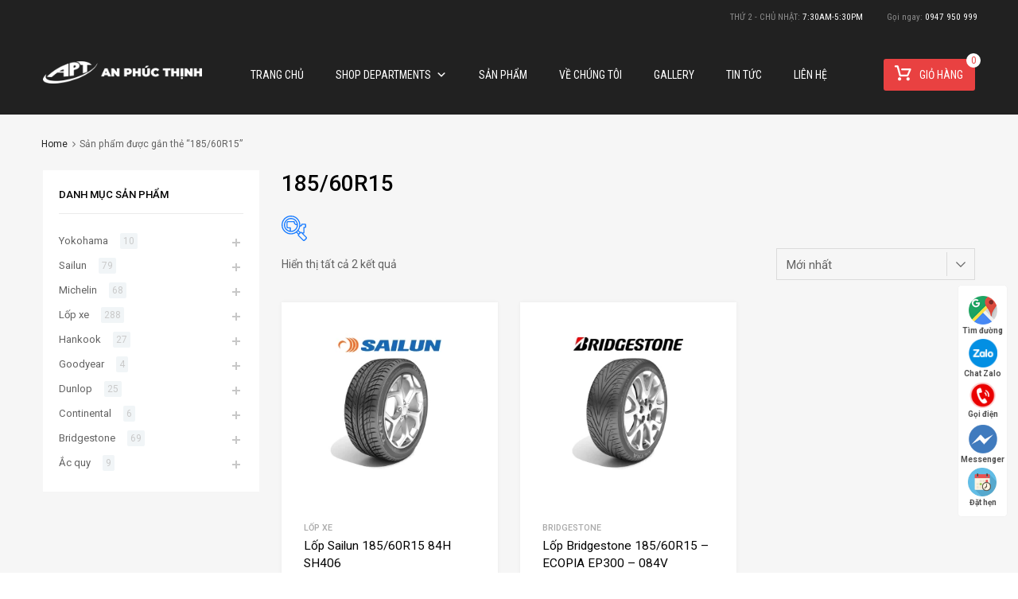

--- FILE ---
content_type: text/html; charset=UTF-8
request_url: https://anphucthinh.vn/product-tag/185-60r15/
body_size: 25385
content:
<!DOCTYPE html><html lang="vi"><head><meta name="zalo-platform-site-verification" content="OSQR2PtD85T9sQLhlCSnJdtAv1MHl3P8E34r"><script>(function(w,d,s,l,i){w[l]=w[l]||[];w[l].push({'gtm.start':
new Date().getTime(),event:'gtm.js'});var f=d.getElementsByTagName(s)[0],j=d.createElement(s),dl=l!='dataLayer'?'&l='+l:'';j.async=true;j.src=
'//www.googletagmanager.com/gtm.js?id='+i+dl;f.parentNode.insertBefore(j,f);
})(window,document,'script','dataLayer','GTM-PQS559D');</script><meta name="facebook-domain-verification" content="dptkp7zitc41f6xnjwn40a17njg5a0"><meta name="theme-color" content="#212121"><meta charset="UTF-8"><meta name="viewport" content="width=device-width, initial-scale=1"><link rel="profile" href="//gmpg.org/xfn/11"><meta name='robots' content='index, follow, max-image-preview:large, max-snippet:-1, max-video-preview:-1'><title>185/60R15 Archives - Kho Lốp Ô Tô Thanh Hóa - An Phúc Thịnh</title><link rel="canonical" href="/product-tag/185-60r15/"><meta property="og:locale" content="vi_VN"><meta property="og:type" content="article"><meta property="og:title" content="185/60R15 Archives - Kho Lốp Ô Tô Thanh Hóa - An Phúc Thịnh"><meta property="og:url" content="/product-tag/185-60r15/"><meta property="og:site_name" content="Kho Lốp Ô Tô Thanh Hóa - An Phúc Thịnh"><meta property="og:image" content="/wp-content/uploads/2023/06/lop-o-to-thanh-hoa-1.webp"><meta property="og:image:width" content="1202"><meta property="og:image:height" content="679"><meta property="og:image:type" content="image/webp"><meta name="twitter:card" content="summary_large_image"><script type="application/ld+json" class="yoast-schema-graph">{"@context":"//schema.org","@graph":[{"@type":"CollectionPage","@id":"/product-tag/185-60r15/","url":"/product-tag/185-60r15/","name":"185/60R15 Archives - Kho Lốp Ô Tô Thanh Hóa - An Phúc Thịnh","isPartOf":{"@id":"/#website"},"primaryImageOfPage":{"@id":"/product-tag/185-60r15/#primaryimage"},"image":{"@id":"/product-tag/185-60r15/#primaryimage"},"thumbnailUrl":"/wp-content/uploads/2024/09/sl3.webp","breadcrumb":{"@id":"/product-tag/185-60r15/#breadcrumb"},"inLanguage":"vi"},{"@type":"ImageObject","inLanguage":"vi","@id":"/product-tag/185-60r15/#primaryimage","url":"/wp-content/uploads/2024/09/sl3.webp","contentUrl":"/wp-content/uploads/2024/09/sl3.webp","width":2560,"height":1952},{"@type":"BreadcrumbList","@id":"/product-tag/185-60r15/#breadcrumb","itemListElement":[{"@type":"ListItem","position":1,"name":"Home","item":"/"},{"@type":"ListItem","position":2,"name":"185/60R15"}]},{"@type":"WebSite","@id":"/#website","url":"/","name":"Kho Lốp Ô Tô Thanh Hóa - An Phúc Thịnh","description":"An Tâm Trên Mọi Hành Trình","publisher":{"@id":"/#organization"},"alternateName":"Lốp Ô Tô Thanh Hóa","potentialAction":[{"@type":"SearchAction","target":{"@type":"EntryPoint","urlTemplate":"/?s={search_term_string}"},"query-input":{"@type":"PropertyValueSpecification","valueRequired":true,"valueName":"search_term_string"}}],"inLanguage":"vi"},{"@type":"Organization","@id":"/#organization","name":"Công Ty TNHH An Phúc Thịnh","alternateName":"An Phúc Thịnh","url":"/","logo":{"@type":"ImageObject","inLanguage":"vi","@id":"/#/schema/logo/image/","url":"/wp-content/uploads/2023/06/lop-An-Phuc-Thinh.webp","contentUrl":"/wp-content/uploads/2023/06/lop-An-Phuc-Thinh.webp","width":500,"height":70,"caption":"Công Ty TNHH An Phúc Thịnh"},"image":{"@id":"/#/schema/logo/image/"},"sameAs":["//www.facebook.com/kholopthanhhoa.anphucthinh"]}]}</script><link rel='dns-prefetch' href='//fonts.googleapis.com'><link rel="alternate" type="application/rss+xml" title="Dòng thông tin Kho Lốp Ô Tô Thanh Hóa - An Phúc Thịnh &raquo;" href="/feed/"><link rel="alternate" type="application/rss+xml" title="Kho Lốp Ô Tô Thanh Hóa - An Phúc Thịnh &raquo; Dòng bình luận" href="/comments/feed/"><style id='wp-img-auto-sizes-contain-inline-css' type='text/css'>img:is([sizes=auto i],[sizes^="auto," i]){contain-intrinsic-size:3000px 1500px}</style><link rel='stylesheet' id='wp-block-library-css' href='/wp-includes/css/dist/block-library/style.min.css' type='text/css' media='all'><link rel='stylesheet' id='wc-blocks-style-css' href='/wp-content/plugins/woocommerce/assets/client/blocks/wc-blocks.css' type='text/css' media='all'><style id='global-styles-inline-css' type='text/css'>:root{--wp--preset--aspect-ratio--square:1;--wp--preset--aspect-ratio--4-3:4/3;--wp--preset--aspect-ratio--3-4:3/4;--wp--preset--aspect-ratio--3-2:3/2;--wp--preset--aspect-ratio--2-3:2/3;--wp--preset--aspect-ratio--16-9:16/9;--wp--preset--aspect-ratio--9-16:9/16;--wp--preset--color--black:#000000;--wp--preset--color--cyan-bluish-gray:#abb8c3;--wp--preset--color--white:#ffffff;--wp--preset--color--pale-pink:#f78da7;--wp--preset--color--vivid-red:#cf2e2e;--wp--preset--color--luminous-vivid-orange:#ff6900;--wp--preset--color--luminous-vivid-amber:#fcb900;--wp--preset--color--light-green-cyan:#7bdcb5;--wp--preset--color--vivid-green-cyan:#00d084;--wp--preset--color--pale-cyan-blue:#8ed1fc;--wp--preset--color--vivid-cyan-blue:#0693e3;--wp--preset--color--vivid-purple:#9b51e0;--wp--preset--gradient--vivid-cyan-blue-to-vivid-purple:linear-gradient(135deg,rgb(6,147,227) 0%,rgb(155,81,224) 100%);--wp--preset--gradient--light-green-cyan-to-vivid-green-cyan:linear-gradient(135deg,rgb(122,220,180) 0%,rgb(0,208,130) 100%);--wp--preset--gradient--luminous-vivid-amber-to-luminous-vivid-orange:linear-gradient(135deg,rgb(252,185,0) 0%,rgb(255,105,0) 100%);--wp--preset--gradient--luminous-vivid-orange-to-vivid-red:linear-gradient(135deg,rgb(255,105,0) 0%,rgb(207,46,46) 100%);--wp--preset--gradient--very-light-gray-to-cyan-bluish-gray:linear-gradient(135deg,rgb(238,238,238) 0%,rgb(169,184,195) 100%);--wp--preset--gradient--cool-to-warm-spectrum:linear-gradient(135deg,rgb(74,234,220) 0%,rgb(151,120,209) 20%,rgb(207,42,186) 40%,rgb(238,44,130) 60%,rgb(251,105,98) 80%,rgb(254,248,76) 100%);--wp--preset--gradient--blush-light-purple:linear-gradient(135deg,rgb(255,206,236) 0%,rgb(152,150,240) 100%);--wp--preset--gradient--blush-bordeaux:linear-gradient(135deg,rgb(254,205,165) 0%,rgb(254,45,45) 50%,rgb(107,0,62) 100%);--wp--preset--gradient--luminous-dusk:linear-gradient(135deg,rgb(255,203,112) 0%,rgb(199,81,192) 50%,rgb(65,88,208) 100%);--wp--preset--gradient--pale-ocean:linear-gradient(135deg,rgb(255,245,203) 0%,rgb(182,227,212) 50%,rgb(51,167,181) 100%);--wp--preset--gradient--electric-grass:linear-gradient(135deg,rgb(202,248,128) 0%,rgb(113,206,126) 100%);--wp--preset--gradient--midnight:linear-gradient(135deg,rgb(2,3,129) 0%,rgb(40,116,252) 100%);--wp--preset--font-size--small:13px;--wp--preset--font-size--medium:20px;--wp--preset--font-size--large:36px;--wp--preset--font-size--x-large:42px;--wp--preset--font-family--inter:"Inter",sans-serif;--wp--preset--font-family--cardo:Cardo;--wp--preset--spacing--20:0.44rem;--wp--preset--spacing--30:0.67rem;--wp--preset--spacing--40:1rem;--wp--preset--spacing--50:1.5rem;--wp--preset--spacing--60:2.25rem;--wp--preset--spacing--70:3.38rem;--wp--preset--spacing--80:5.06rem;--wp--preset--shadow--natural:6px 6px 9px rgba(0,0,0,0.2);--wp--preset--shadow--deep:12px 12px 50px rgba(0,0,0,0.4);--wp--preset--shadow--sharp:6px 6px 0px rgba(0,0,0,0.2);--wp--preset--shadow--outlined:6px 6px 0px -3px rgb(255,255,255),6px 6px rgb(0,0,0);--wp--preset--shadow--crisp:6px 6px 0px rgb(0,0,0)}:where(.is-layout-flex){gap:0.5em}:where(.is-layout-grid){gap:0.5em}body .is-layout-flex{display:flex}.is-layout-flex{flex-wrap:wrap;align-items:center}.is-layout-flex >:is(*,div){margin:0}body .is-layout-grid{display:grid}.is-layout-grid >:is(*,div){margin:0}:where(.wp-block-columns.is-layout-flex){gap:2em}:where(.wp-block-columns.is-layout-grid){gap:2em}:where(.wp-block-post-template.is-layout-flex){gap:1.25em}:where(.wp-block-post-template.is-layout-grid){gap:1.25em}.has-black-color{color:var(--wp--preset--color--black) !important}.has-cyan-bluish-gray-color{color:var(--wp--preset--color--cyan-bluish-gray) !important}.has-white-color{color:var(--wp--preset--color--white) !important}.has-pale-pink-color{color:var(--wp--preset--color--pale-pink) !important}.has-vivid-red-color{color:var(--wp--preset--color--vivid-red) !important}.has-luminous-vivid-orange-color{color:var(--wp--preset--color--luminous-vivid-orange) !important}.has-luminous-vivid-amber-color{color:var(--wp--preset--color--luminous-vivid-amber) !important}.has-light-green-cyan-color{color:var(--wp--preset--color--light-green-cyan) !important}.has-vivid-green-cyan-color{color:var(--wp--preset--color--vivid-green-cyan) !important}.has-pale-cyan-blue-color{color:var(--wp--preset--color--pale-cyan-blue) !important}.has-vivid-cyan-blue-color{color:var(--wp--preset--color--vivid-cyan-blue) !important}.has-vivid-purple-color{color:var(--wp--preset--color--vivid-purple) !important}.has-black-background-color{background-color:var(--wp--preset--color--black) !important}.has-cyan-bluish-gray-background-color{background-color:var(--wp--preset--color--cyan-bluish-gray) !important}.has-white-background-color{background-color:var(--wp--preset--color--white) !important}.has-pale-pink-background-color{background-color:var(--wp--preset--color--pale-pink) !important}.has-vivid-red-background-color{background-color:var(--wp--preset--color--vivid-red) !important}.has-luminous-vivid-orange-background-color{background-color:var(--wp--preset--color--luminous-vivid-orange) !important}.has-luminous-vivid-amber-background-color{background-color:var(--wp--preset--color--luminous-vivid-amber) !important}.has-light-green-cyan-background-color{background-color:var(--wp--preset--color--light-green-cyan) !important}.has-vivid-green-cyan-background-color{background-color:var(--wp--preset--color--vivid-green-cyan) !important}.has-pale-cyan-blue-background-color{background-color:var(--wp--preset--color--pale-cyan-blue) !important}.has-vivid-cyan-blue-background-color{background-color:var(--wp--preset--color--vivid-cyan-blue) !important}.has-vivid-purple-background-color{background-color:var(--wp--preset--color--vivid-purple) !important}.has-black-border-color{border-color:var(--wp--preset--color--black) !important}.has-cyan-bluish-gray-border-color{border-color:var(--wp--preset--color--cyan-bluish-gray) !important}.has-white-border-color{border-color:var(--wp--preset--color--white) !important}.has-pale-pink-border-color{border-color:var(--wp--preset--color--pale-pink) !important}.has-vivid-red-border-color{border-color:var(--wp--preset--color--vivid-red) !important}.has-luminous-vivid-orange-border-color{border-color:var(--wp--preset--color--luminous-vivid-orange) !important}.has-luminous-vivid-amber-border-color{border-color:var(--wp--preset--color--luminous-vivid-amber) !important}.has-light-green-cyan-border-color{border-color:var(--wp--preset--color--light-green-cyan) !important}.has-vivid-green-cyan-border-color{border-color:var(--wp--preset--color--vivid-green-cyan) !important}.has-pale-cyan-blue-border-color{border-color:var(--wp--preset--color--pale-cyan-blue) !important}.has-vivid-cyan-blue-border-color{border-color:var(--wp--preset--color--vivid-cyan-blue) !important}.has-vivid-purple-border-color{border-color:var(--wp--preset--color--vivid-purple) !important}.has-vivid-cyan-blue-to-vivid-purple-gradient-background{background:var(--wp--preset--gradient--vivid-cyan-blue-to-vivid-purple) !important}.has-light-green-cyan-to-vivid-green-cyan-gradient-background{background:var(--wp--preset--gradient--light-green-cyan-to-vivid-green-cyan) !important}.has-luminous-vivid-amber-to-luminous-vivid-orange-gradient-background{background:var(--wp--preset--gradient--luminous-vivid-amber-to-luminous-vivid-orange) !important}.has-luminous-vivid-orange-to-vivid-red-gradient-background{background:var(--wp--preset--gradient--luminous-vivid-orange-to-vivid-red) !important}.has-very-light-gray-to-cyan-bluish-gray-gradient-background{background:var(--wp--preset--gradient--very-light-gray-to-cyan-bluish-gray) !important}.has-cool-to-warm-spectrum-gradient-background{background:var(--wp--preset--gradient--cool-to-warm-spectrum) !important}.has-blush-light-purple-gradient-background{background:var(--wp--preset--gradient--blush-light-purple) !important}.has-blush-bordeaux-gradient-background{background:var(--wp--preset--gradient--blush-bordeaux) !important}.has-luminous-dusk-gradient-background{background:var(--wp--preset--gradient--luminous-dusk) !important}.has-pale-ocean-gradient-background{background:var(--wp--preset--gradient--pale-ocean) !important}.has-electric-grass-gradient-background{background:var(--wp--preset--gradient--electric-grass) !important}.has-midnight-gradient-background{background:var(--wp--preset--gradient--midnight) !important}.has-small-font-size{font-size:var(--wp--preset--font-size--small) !important}.has-medium-font-size{font-size:var(--wp--preset--font-size--medium) !important}.has-large-font-size{font-size:var(--wp--preset--font-size--large) !important}.has-x-large-font-size{font-size:var(--wp--preset--font-size--x-large) !important}</style><style id='classic-theme-styles-inline-css' type='text/css'>.wp-block-button__link{color:#fff;background-color:#32373c;border-radius:9999px;box-shadow:none;text-decoration:none;padding:calc(.667em + 2px) calc(1.333em + 2px);font-size:1.125em}.wp-block-file__button{background:#32373c;color:#fff;text-decoration:none}</style><link rel='stylesheet' id='contact-form-7-css' href='/wp-content/plugins/contact-form-7/includes/css/styles.css' type='text/css' media='all'><link rel='stylesheet' id='walcf7-datepicker-css-css' href='/wp-content/plugins/date-time-picker-for-contact-form-7/assets/css/jquery.datetimepicker.min.css' type='text/css' media='all'><link rel='stylesheet' id='tz-public-styles-css' href='/wp-content/plugins/tz-feature-pack/public/css/tz-feature-pack-public.css' type='text/css' media='all'><link rel='stylesheet' id='tz-widget-styles-css' href='/wp-content/plugins/tz-feature-pack/public/css/frontend-widget-styles.css' type='text/css' media='all'><link rel='stylesheet' id='tz-elementor-styles-css' href='/wp-content/plugins/tz-feature-pack/public/css/elementor-widgets-styles.css' type='text/css' media='all'><link rel='stylesheet' id='elementor-icons-css' href='/wp-content/plugins/elementor/assets/lib/eicons/css/elementor-icons.min.css' type='text/css' media='all'><link rel='stylesheet' id='elementor-frontend-css' href='/wp-content/plugins/elementor/assets/css/frontend.min.css' type='text/css' media='all'><link rel='stylesheet' id='swiper-css' href='/wp-content/plugins/elementor/assets/lib/swiper/v8/css/swiper.min.css' type='text/css' media='all'><link rel='stylesheet' id='e-swiper-css' href='/wp-content/plugins/elementor/assets/css/conditionals/e-swiper.min.css' type='text/css' media='all'><link rel='stylesheet' id='elementor-post-6-css' href='/wp-content/uploads/elementor/css/post-6.css' type='text/css' media='all'><link rel='stylesheet' id='woof-css' href='/wp-content/plugins/woocommerce-products-filter/css/front.css' type='text/css' media='all'><style id='woof-inline-css' type='text/css'>.woof_products_top_panel li span,.woof_products_top_panel2 li span{background:url(/wp-content/plugins/woocommerce-products-filter/img/delete.png);background-size:14px 14px;background-repeat:no-repeat;background-position:right}.woof_edit_view{display:none}</style><link rel='stylesheet' id='chosen-drop-down-css' href='/wp-content/plugins/woocommerce-products-filter/js/chosen/chosen.min.css' type='text/css' media='all'><link rel='stylesheet' id='icheck-jquery-color-css' href='/wp-content/plugins/woocommerce-products-filter/js/icheck/skins/square/blue.css' type='text/css' media='all'><link rel='stylesheet' id='woof_by_onsales_html_items-css' href='/wp-content/plugins/woocommerce-products-filter/ext/by_onsales/css/by_onsales.css' type='text/css' media='all'><link rel='stylesheet' id='woof_label_html_items-css' href='/wp-content/plugins/woocommerce-products-filter/ext/label/css/html_types/label.css' type='text/css' media='all'><link rel='stylesheet' id='woof_select_hierarchy_html_items-css' href='/wp-content/plugins/woocommerce-products-filter/ext/select_hierarchy/css/html_types/select_hierarchy.css' type='text/css' media='all'><link rel='stylesheet' id='woocommerce-smallscreen-css' href='/wp-content/plugins/woocommerce/assets/css/woocommerce-smallscreen.css' type='text/css' media='only screen and (max-width: 768px)'><style id='woocommerce-inline-inline-css' type='text/css'>.woocommerce form .form-row .required{visibility:visible}</style><link rel='stylesheet' id='megamenu-css' href='/wp-content/uploads/maxmegamenu/style.css' type='text/css' media='all'><link rel='stylesheet' id='dashicons-css' href='/wp-includes/css/dashicons.min.css' type='text/css' media='all'><link rel='stylesheet' id='dgwt-wcas-style-css' href='/wp-content/plugins/ajax-search-for-woocommerce/assets/css/style.min.css' type='text/css' media='all'><link rel='stylesheet' id='chromium-style-css' href='/wp-content/themes/chromium/style.css' type='text/css' media='all'><style id='chromium-style-inline-css' type='text/css'>@media screen and (min-width:1024px){.product-images-wrapper .flex-control-thumbs{width:85px !important}}</style><link rel='stylesheet' id='chromium-fonts-css' href='/wp-content/themes/chromium/assets/css/fonts.css' type='text/css' media='all'><link rel='stylesheet' id='fontawesome-css' href='/wp-content/themes/chromium/assets/css/font-awesome.min.css' type='text/css' media='all'><link rel='stylesheet' id='chromium-woo-styles-css' href='/wp-content/themes/chromium/assets/css/woo-styles.css' type='text/css' media='all'><link rel='stylesheet' id='690429248e7642bd08eb786c5f2e9a77-css' href='//fonts.googleapis.com/css?family=Roboto+Condensed' type='text/css' media='all'><link rel='stylesheet' id='4e801b0d9ba4f3be051c486eb545a6d3-css' href='//fonts.googleapis.com/css?family=Roboto+Condensed:700' type='text/css' media='all'><link rel='stylesheet' id='ecf22a1c4b5107ddb3e6af1b88d6df68-css' href='//fonts.googleapis.com/css?family=Rubik:regular' type='text/css' media='all'><link rel='stylesheet' id='chromium_no-kirki-css' href='/wp-content/themes/chromium/style.css' type='text/css' media='all'><style id='chromium_no-kirki-inline-css' type='text/css'>.site-header h1.site-title{font-family:Roboto Condensed;color:#ffffff}.blog.blog-grid-posts .site-content{align-items:start}#chromium-gallery{grid-column-gap:15px;grid-row-gap:15px}.filters-wrapper li{color:#81858c;background-color:#fff}.filters-wrapper li:active,.filters-wrapper li:focus,.filters-wrapper li:hover{color:#212121;background-color:#fdb819}.site-header{background-color:#212121;background-image:url("//chromium.themes.zone/tires/wp-content/uploads/sites/15/2019/07/chromium_tires_header.jpg");background-repeat:repeat-all;background-position:center center;background-size:cover;background-attachment:fixed;font-family:Roboto Condensed;font-weight:700}.header-top{background-color:#212121}.header-top,.tz-login-heading.inline .my-account:after{color:#8b8b8b}.primary-nav{background-color:rgba(253,184,25,0)}.site-footer{background-color:#212121;background-repeat:repeat-all;background-position:center center;background-size:cover;background-attachment:scroll;color:#9a9a9a}body{font-family:Rubik;font-weight:400;font-size:14px;line-height:1.5;letter-spacing:0;text-transform:none;text-align:left}.tz-product-tabs .nav-tabs > li > a:active,.tz-product-tabs .nav-tabs > li > a:focus,.tz-product-tabs .nav-tabs > li > a:hover,.tz-product-tabs .nav-tabs > li.active > a,.tz-sales-carousel .sale-title-wrapper span,body,ul#shipping_method .amount{color:#626262}#ship-to-different-address,.author-info .author-bio,.blog article.type-post,.comments-area .comment,.comments-area .pingback,.elementor-widget .product_list_widget .price del,.form-row label,.quantity input[type=number],.shop_table.cart td.product-price,.site-breadcrumbs,.tz-categories-grid li:not(.show-all) a,.tz-from-blog .entry-excerpt,.tz-hoverable-tabs p a,.tz-login-form-wrapper p::after,.tz-product-tabs .nav-tabs > li > a,.tz-sales-carousel .countdown-section::before,.tz-sales-carousel .price-wrapper del,.tz-sales-carousel .sale-description,.widget .product_list_widget .price del,.widget_calendar,.widget_tz_shopping_cart .widget_shopping_cart_content .total strong,.widget_tz_shopping_cart ul.cart_list li a.remove,.woocommerce-Reviews .description,.woocommerce-checkout-review-order-table tbody tr,td.product-remove a,ul#shipping_method li input + label{color:#626262}td.product-remove a{border-color:#626262}.quantity .quantity-button:after,.quantity .quantity-button:before{background-color:#626262}.blog-grid-posts article.type-post .post-date-wrapper span.border,.chromium-look-tires .hgroup-sidebar .widget_tz_shopping_cart .heading,.elementor-widget .product_list_widget .save-percent,.product .onsale,.product .onsale:before,.product .save-percent,.product.badges-style-3 .onsale,.site-header .compare-count-wrapper,.site-header .wishlist-count-wrapper,.site-sidebar.style-1 .widget .widget-title:after,.site-sidebar.style-1 .widget:not(.widget_tz_categories) .widget-title span:after,.tz-from-blog .item-content ul.post-categories a,.tz-like-wrapper .wrapper a:hover,.tz-product-tabs .nav-tabs > li > a::before,.tz-sales-carousel .countdown-section,.ui-slider-horizontal .ui-slider-range,.widget .product_list_widget .save-percent,.widget_categories ul li:before,.widget_archive ul li:before,.widget_pages ul li:before,.widget_rss ul li:before,.widget_nav_menu ul li:before,.widget_tz_categories.alt-style .widget-title,.widget_tz_socials ul.inline-mode li i:hover,article.type-post .custom-post-label,body:not(.chromium-look-tires) .elementor-widget-wp-widget-tz_woo_cart .heading .cart-count-wrapper,body:not(.chromium-look-tires) .widget_tz_shopping_cart .heading .cart-count-wrapper,figure.effect-sarah,ul.tabs.wc-tabs > li > a::before{background-color:#e94141}.button.tm-woocompare-button-single:before,.button.tm-woowishlist-button-single:before,.cart_totals tr.order-total td,.chromium-look-tires .hgroup-sidebar .widget_tz_shopping_cart .heading .cart-count-wrapper,.chromium-look-tools .tz-login-heading .logged-in-as span,.chromium-product-style-3 li.product:hover .button.add_to_cart_button::before,.chromium-product-style-3 li.product:hover .button.ajax_add_to_cart::before,.chromium-product-style-4 li.product:hover .button.add_to_cart_button::before,.chromium-product-style-4 li.product:hover .button.ajax_add_to_cart::before,.comment-form-rating p.stars a,.date-cat-wrapper span,.entry-summary .button.tm-woocompare-page-button:active,.entry-summary .button.tm-woocompare-page-button:focus,.entry-summary .button.tm-woocompare-page-button:hover,.entry-summary .button.tm-woowishlist-page-button:active,.entry-summary .button.tm-woowishlist-page-button:focus,.entry-summary .button.tm-woowishlist-page-button:hover,.post-date-wrapper span:not(.border),.price ins .woocommerce-Price-amount,.tz-sales-carousel .amount,.tz-sales-carousel .countdown-wrapper.style-2 .countdown-amount,.tz-sales-carousel .sale-title-wrapper,.wc-layered-nav-rating .star-rating span::before,.widget_layered_nav_filters ul li a:before,.widget_tz_hot_offers .countdown-amount,.woocommerce-checkout-review-order-table .order-total td,article.format-quote .quote-wrapper i::before,blockquote:before,td.product-remove a:active,td.product-remove a:focus,td.product-remove a:hover{color:#e94141}.home-hero-search.elementor-widget-tabs .elementor-tab-title.elementor-active,.product .onsale:before,.tz-product-tabs .tab-nav-wrapper .nav-tabs>li>a::after,.widget_tz_categories.alt-style,td.product-remove a:active,td.product-remove a:focus,td.product-remove a:hover{border-color:#e94141}.chromium-product-style-2 li.product .buttons-wrapper .button,.entry-summary .button.tm-woocompare-page-button,.entry-summary .button.tm-woowishlist-page-button,.product .star-rating span:before,.product-shares-wrapper .tz-social-links .wrapper a:hover,.product-shares-wrapper .tz-social-links .wrapper a:hover i::before,.product_list_widget .star-rating span::before,.related-posts .date,.tab-content-grid a:active,.tab-content-grid a:focus,.tab-content-grid a:hover,.tab-content-grid ul li:first-child a:active,.tab-content-grid ul li:first-child a:focus,.tab-content-grid ul li:first-child a:hover,.tz-from-blog .time-wrapper,article.type-post .entry-date,ul.posts-list .post-date{color:#e94141}.search .search-excerpt,.widget_layered_nav li.chosen a:before{background-color:#e94141}.widget_layered_nav li.chosen a:before{border-color:#e94141}.button.tm-woocompare-button-single,.button.tm-woowishlist-button-single,.nav-links span i:before,.show-all a:active,.show-all a:focus,.show-all a:hover,.show-all a:hover i:before,.site-sidebar .widget_calendar a,.widget.widget_tz_categories.alt-style a,a{color:#212121}article.type-post .grid-wrapper .post-tags a:active,article.type-post .grid-wrapper .post-tags a:focus,article.type-post .grid-wrapper .post-tags a:hover,.blog-style-2 article.type-post .post-cats a:active,.blog-style-2 article.type-post .post-cats a:focus,.blog-style-2 article.type-post .post-cats a:hover,.button.tm-woocompare-button-single:active,.button.tm-woocompare-button-single:focus,.button.tm-woocompare-button-single:hover,.button.tm-woowishlist-button-single:active,.button.tm-woowishlist-button-single:focus,.button.tm-woowishlist-button-single:hover,.comment-author a:active,.comment-author a:focus,.comment-author a:hover,.entry-title a:active,.entry-title a:focus,.entry-title a:hover,.nav-links span:hover i:before,.related-posts .related-categorie:active,.related-posts .related-categorie:focus,.related-posts .related-categorie:hover,.related-posts h3 a:active,.related-posts h3 a:focus,.related-posts h3 a:hover,.show-all a,.show-all a i:before,.site-sidebar .widget_calendar a:active,.site-sidebar .widget_calendar a:focus,.site-sidebar .widget_calendar a:hover,.tz-categories-grid li:not(.show-all) a:active,.tz-categories-grid li:not(.show-all) a:focus,.tz-categories-grid li:not(.show-all) a:hover,.tz-hoverable-tabs p a:active,.tz-hoverable-tabs p a:focus,.tz-hoverable-tabs p a:hover,.widget.widget_tz_categories.alt-style a:active,.widget.widget_tz_categories.alt-style a:focus,.widget.widget_tz_categories.alt-style a:hover,a:active,a:focus,a:hover{color:#e94141}.site-sidebar a,.woocommerce-MyAccount-navigation a{color:#626262}.site-sidebar .comment-author-link a:active,.site-sidebar .comment-author-link a:focus,.site-sidebar .comment-author-link a:hover,.site-sidebar .current-cat a,.site-sidebar a:active,.site-sidebar a:focus,.site-sidebar a:hover,.woocommerce-MyAccount-navigation a:active,.woocommerce-MyAccount-navigation a:focus,.woocommerce-MyAccount-navigation a:hover{color:#e94141}.elementor-header-top a,.header-top a{color:#81858c}.header-top .tz-login-heading.inline a.login-button:active,.header-top .tz-login-heading.inline a.login-button:focus,.header-top .tz-login-heading.inline a.login-button:hover,.header-top a:active,.header-top a:focus,.header-top a:hover,.tz-login-heading.inline a.my-account:active,.tz-login-heading.inline a.my-account:focus,.tz-login-heading.inline a.my-account:hover{color:#e94141}.site-footer a{color:#9a9a9a}.site-footer a:active,.site-footer a:focus,.site-footer a:hover{color:#e94141}.site-header .widget-heading,.site-header h1,.site-header h2,.site-header h3,.site-header h4,.site-header h5,.site-header h6{color:#626262}.product .price,.product-shares-wrapper .tz-social-links .heading,.single-label span,.site-content h1,.site-content h2,.site-content h3,.site-content h4,.site-content h5,.site-content h6,.site-sidebar .comment-author-link,.site-sidebar .comment-author-link a,blockquote,div.product .price{color:#000000}.site-sidebar h1,.site-sidebar h1 a,.site-sidebar h2,.site-sidebar h2 a,.site-sidebar h3,.site-sidebar h3 a,.site-sidebar h4,.site-sidebar h4 a,.site-sidebar h5,.site-sidebar h5 a,.site-sidebar h6,.site-sidebar h6 a{color:#000000}.site-footer h1,.site-footer h2,.site-footer h3,.site-footer h4,.site-footer h5,.site-footer h6{color:#ffffff}#comments,#reviews ol.commentlist,.ajax-auth .botom-links,.author-info h3,.blog.blog-grid-posts .meta-counters,.cart_totals h2,.comment .child-comments,.cross-sells h2,.elementor-widget h5,.elementor-widget-wp-widget-tz_woo_cart .widget_shopping_cart_content,.elementor-widget-wp-widget-tz_woo_cart .widget_shopping_cart_content .total,.post-date-wrapper .border,.post-navigation .nav-links,.primary-nav,.product-classic-style div.product .product-shares-wrapper,.site-header .tm-woocompare-widget-products,.site-header .tm-woowishlist-widget-products,.site-sidebar.style-1 .widget .screen-reader-text + .select-wrapper,.site-sidebar.style-1 .widget .widget-title + *,.tz-categories-grid.with-slider .title-wrapper,.tz-from-blog.style-2 .title-wrapper,.tz-hoverable-tabs ul.nav li,.tz-login-form-wrapper,.tz-login-form-wrapper .heading,.tz-product-tabs .tab-nav-wrapper,.widget .widget-title,.widget.widget_tz_categories.alt-style ul li,.widget_layered_nav ul li a:before,.widget_layered_nav_filters ul li a:before,.widget_price_filter .from,.widget_price_filter .to,.widget_tz_shopping_cart .mini-cart-heading,.widget_tz_shopping_cart .widget_shopping_cart_content,.widget_tz_shopping_cart .widget_shopping_cart_content .total,.widget_tz_shopping_cart ul.cart_list li a.remove,.woocommerce-MyAccount-navigation,.woocommerce-MyAccount-navigation ul li,.woocommerce-checkout h2,.woocommerce-checkout-review-order-table .img,article.type-post .post-cats,article.type-post .post-tags,figure.gallery-item:hover img,form.ajax-auth,table,table td,table th,table.order_details,table.order_details td,table.order_details th,ul.tabs.wc-tabs > li > a{border-color:#ebebeb}.owl-carousel .owl-nav div + div::before,.tab-pane .slider-navi span + span::before,.title-wrapper .slider-navi span + span::before,.widget_tz_login_register + .widget:before,article.type-post .post-date-wrapper::after,article.type-post .post-date-wrapper::before,hr{background-color:#ebebeb}.product .star-rating:before,.product_list_widget .star-rating::before,.tz-hoverable-tabs i.icon:before,.tz-testimonials .star-rating:before,.wc-layered-nav-rating .star-rating::before{color:#ebebeb}.chromium-product-style-2 li.product .button::before,.chromium-product-style-3 li.product .button::before,.chromium-product-style-4 li.product .button::before,.meta-counters,.product .reviews-wrapper,.product-images-wrapper .woocommerce-product-gallery__trigger,.product-shares-wrapper .tz-social-links .wrapper a,.product-shares-wrapper .tz-social-links .wrapper a i::before,.quote-wrapper i::before,.related-posts .related-categorie,.tz-from-blog .post-views,.tz-from-blog.style-2 .item-content a.post-cat-link,.widget_archive .count,.widget_categories .count,.widget_search .search-form::before,.widget_tz_categories .count,article.type-post .time-wrapper i{color:#cacaca}.product-images-wrapper .woocommerce-product-gallery__trigger{border-color:#cacaca}.button,button,input,textarea{font-family:Rubik;font-weight:400;font-size:14px;letter-spacing:0;text-transform:none;text-align:left}.button,.select2-container--default .select2-selection--single,.select2-dropdown,button,input,textarea{top:2px;right:2px;bottom:2px;left:2px}input[type="color"],input[type="date"],input[type="datetime"],input[type="datetime-local"],input[type="email"],input[type="month"],input[type="number"],input[type="password"],input[type="range"],input[type="search"],input[type="tel"],input[type="text"],input[type="time"],input[type="url"],input[type="week"],textarea{color:#9eadb6;background-color:#ffffff}.product-pager::before,.select-wrapper::before,.select2-container--default .select2-search--dropdown .select2-search__field,.select2-container--default .select2-selection--single,.select2-dropdown,.woocommerce-ordering::before,input[type="color"],input[type="date"],input[type="datetime"],input[type="datetime-local"],input[type="email"],input[type="month"],input[type="number"],input[type="password"],input[type="range"],input[type="search"],input[type="tel"],input[type="text"],input[type="time"],input[type="url"],input[type="week"],select,textarea{border-color:#dbdbdb}.select2-container--default .select2-selection--single .select2-selection__arrow:before{background-color:#dbdbdb}.button,.logo-group-nav .menu a,.primary-nav .menu a,.primary-nav .nav-menu a,button,html input[type="button"],input[type="reset"],input[type="submit"]{color:#ffffff}.button:active,.button:focus,.button:hover,.logo-group-nav .current-menu-item a,.logo-group-nav .menu > li > a:active,.logo-group-nav .menu > li > a:focus,.logo-group-nav .menu > li > a:hover,.primary-nav .current-menu-item a,.primary-nav .menu > li > a:focus,.primary-nav .menu > li > a:hover,.primary-nav .nav-menu > li > a:hover,.primary-nav > li > .menu a:active,button:active,button:focus,button:hover,html input[type="button"]:active,html input[type="button"]:focus,html input[type="button"]:hover,input[type="reset"]:active,input[type="reset"]:focus,input[type="reset"]:hover,input[type="submit"]:active,input[type="submit"]:focus,input[type="submit"]:hover{color:#fff}.button,.chromium-look-tires .tz-categories-menu ul li:before,.logo-group-nav .menu a,.primary-nav .menu a,button,html input[type="button"],input[type="reset"],input[type="submit"]{background-color:#e94141}.button:active,.button:focus,.button:hover,.logo-group-nav .current-menu-item a,.logo-group-nav .menu > li > a:active,.logo-group-nav .menu > li > a:focus,.logo-group-nav .menu > li > a:hover,.logo-group-nav .nav-menu > li > a:hover,.primary-nav .current-menu-item a,.primary-nav .menu > li > a:active,.primary-nav .menu > li > a:focus,.primary-nav .menu > li > a:hover,.primary-nav .nav-menu > li > a:active,.primary-nav .nav-menu > li > a:focus,.primary-nav .nav-menu > li > a:hover,button:active,button:focus,button:hover,html input[type="button"]:active,html input[type="button"]:focus,html input[type="button"]:hover,input[type="reset"]:active,input[type="reset"]:focus,input[type="reset"]:hover,input[type="submit"]:active,input[type="submit"]:focus,input[type="submit"]:hover{background-color:#212121}.primary-alt-btn .button,.primary-alt-btn button,.primary-alt-btn input[type="reset"],.primary-alt-btn input[type="submit"],.primary-alt-btn.button,.widget_mailchimpsf_widget .mc_signup_submit,figure.tz-banner .banner-button,html .primary-alt-btn input[type="button"]{color:#ffffff;background-color:#e94141}.primary-alt-btn .button:active,.primary-alt-btn .button:focus,.primary-alt-btn .button:hover,.primary-alt-btn button:active,.primary-alt-btn button:focus,.primary-alt-btn button:hover,.primary-alt-btn input[type="reset"]:active,.primary-alt-btn input[type="reset"]:focus,.primary-alt-btn input[type="reset"]:hover,.primary-alt-btn input[type="submit"]:active,.primary-alt-btn input[type="submit"]:focus,.primary-alt-btn input[type="submit"]:hover,.primary-alt-btn.button:active,.primary-alt-btn.button:focus,.primary-alt-btn.button:hover,.primary-alt-btn:hover .tz-banner .button,.widget_mailchimpsf_widget .mc_signup_submit:active,.widget_mailchimpsf_widget .mc_signup_submit:focus,.widget_mailchimpsf_widget .mc_signup_submit:hover,figure.tz-banner .banner-button:active,figure.tz-banner .banner-button:hover,html .primary-alt-btn input[type="button"]:active,html .primary-alt-btn input[type="button"]:focus,html .primary-alt-btn input[type="button"]:hover{color:#ffffff;background-color:#212121}.button.alt,.button.empty-cart,.checkout-button.button,.checkout.button,.link-to-post.button,.single article.type-post .post-tags a,li.product .buttons-wrapper .button,li.product .excerpt-wrapper .button{color:#ffffff;background-color:#212121}.button.alt:active,.button.alt:focus,.button.alt:hover,.button.empty-cart:active,.button.empty-cart:focus,.button.empty-cart:hover,.checkout-button.button:active,.checkout-button.button:focus,.checkout-button.button:hover,.checkout.button:active,.checkout.button:focus,.checkout.button:hover,.link-to-post.button:active,.link-to-post.button:focus,.link-to-post.button:hover,.single article.type-post .post-tags a:active,.single article.type-post .post-tags a:focus,.single article.type-post .post-tags a:hover,li.product .buttons-wrapper .button:active,li.product .buttons-wrapper .button:focus,li.product .buttons-wrapper .button:hover,li.product .excerpt-wrapper .button:active,li.product .excerpt-wrapper .button:focus,li.product .excerpt-wrapper .button:hover{color:#ffffff;background-color:#e94141}.secondary-alt-btn .button,.secondary-alt-btn button,.secondary-alt-btn input[type="reset"],.secondary-alt-btn input[type="submit"],.secondary-alt-btn.button,.site .dgwt-wcas-search-wrapp .dgwt-wcas-sf-wrapp .dgwt-wcas-search-submit,html .secondary-alt-btn input[type="button"]{color:#ffffff;background-color:#e94141}.secondary-alt-btn .button:active,.secondary-alt-btn .button:focus,.secondary-alt-btn .button:hover,.secondary-alt-btn button:active,.secondary-alt-btn button:focus,.secondary-alt-btn button:hover,.secondary-alt-btn input[type="reset"]:active,.secondary-alt-btn input[type="reset"]:focus,.secondary-alt-btn input[type="reset"]:hover,.secondary-alt-btn input[type="submit"]:active,.secondary-alt-btn input[type="submit"]:focus,.secondary-alt-btn input[type="submit"]:hover,.secondary-alt-btn.button:active,.secondary-alt-btn.button:focus,.secondary-alt-btn.button:hover,.secondary-alt-btn:hover .tz-banner .button,.site .dgwt-wcas-search-wrapp .dgwt-wcas-sf-wrapp .dgwt-wcas-search-submit:active,.site .dgwt-wcas-search-wrapp .dgwt-wcas-sf-wrapp .dgwt-wcas-search-submit:focus,.site .dgwt-wcas-search-wrapp .dgwt-wcas-sf-wrapp .dgwt-wcas-search-submit:hover,html .secondary-alt-btn input[type="button"]:active,html .secondary-alt-btn input[type="button"]:focus,html .secondary-alt-btn input[type="button"]:hover{color:#fff;background-color:#3a3a3a}</style><link rel='stylesheet' id='google-fonts-1-css' href='//fonts.googleapis.com/css?family=Roboto%3A100%2C100italic%2C200%2C200italic%2C300%2C300italic%2C400%2C400italic%2C500%2C500italic%2C600%2C600italic%2C700%2C700italic%2C800%2C800italic%2C900%2C900italic%7CRoboto+Slab%3A100%2C100italic%2C200%2C200italic%2C300%2C300italic%2C400%2C400italic%2C500%2C500italic%2C600%2C600italic%2C700%2C700italic%2C800%2C800italic%2C900%2C900italic&#038;display=swap&#038;subset=vietnamese&#038;ver=6.9' type='text/css' media='all'><link rel="preconnect" href="//fonts.gstatic.com/" crossorigin><script type="text/javascript" src="/wp-includes/js/jquery/jquery.min.js" id="jquery-core-js"></script><script type="text/javascript" id="jquery-js-after">
jQuery(document).ready(function($) {$("img").addClass("lazyload").each(function() {var dataSrc = $(this).attr("src");$(this).attr("data-src", dataSrc).removeAttr("src");});});
//# sourceURL=jquery-js-after

</script><script type="text/javascript" src="/wp-content/plugins/foxtool/link/index.js" id="index-ft-js"></script><script type="text/javascript" src="/wp-content/plugins/woocommerce/assets/js/jquery-blockui/jquery.blockUI.min.js" id="jquery-blockui-js" defer="defer" data-wp-strategy="defer"></script><script type="text/javascript" src="/wp-content/plugins/woocommerce/assets/js/js-cookie/js.cookie.min.js" id="js-cookie-js" defer="defer" data-wp-strategy="defer"></script><script type="text/javascript" id="woocommerce-js-extra">
var woocommerce_params = {"ajax_url":"/wp-admin/admin-ajax.php","wc_ajax_url":"/?wc-ajax=%%endpoint%%"};//# sourceURL=woocommerce-js-extra

</script><script type="text/javascript" src="/wp-content/plugins/woocommerce/assets/js/frontend/woocommerce.min.js" id="woocommerce-js" defer="defer" data-wp-strategy="defer"></script><link rel="//api.w.org/" href="/wp-json/"><link rel="alternate" title="JSON" type="application/json" href="/wp-json/wp/v2/product_tag/1064"><style>.dgwt-wcas-ico-magnifier,.dgwt-wcas-ico-magnifier-handler{max-width:20px}.dgwt-wcas-search-wrapp{max-width:600px}.dgwt-wcas-search-wrapp .dgwt-wcas-sf-wrapp input[type=search].dgwt-wcas-search-input,.dgwt-wcas-search-wrapp .dgwt-wcas-sf-wrapp input[type=search].dgwt-wcas-search-input:hover,.dgwt-wcas-search-wrapp .dgwt-wcas-sf-wrapp input[type=search].dgwt-wcas-search-input:focus{background-color:#fff;color:#9eadb6;border-color:#bec8ce}.dgwt-wcas-sf-wrapp input[type=search].dgwt-wcas-search-input::placeholder{color:#9eadb6;opacity:.3}.dgwt-wcas-sf-wrapp input[type=search].dgwt-wcas-search-input::-webkit-input-placeholder{color:#9eadb6;opacity:.3}.dgwt-wcas-sf-wrapp input[type=search].dgwt-wcas-search-input:-moz-placeholder{color:#9eadb6;opacity:.3}.dgwt-wcas-sf-wrapp input[type=search].dgwt-wcas-search-input::-moz-placeholder{color:#9eadb6;opacity:.3}.dgwt-wcas-sf-wrapp input[type=search].dgwt-wcas-search-input:-ms-input-placeholder{color:#9eadb6}.dgwt-wcas-no-submit.dgwt-wcas-search-wrapp .dgwt-wcas-ico-magnifier path,.dgwt-wcas-search-wrapp .dgwt-wcas-close path{fill:#9eadb6}.dgwt-wcas-loader-circular-path{stroke:#9eadb6}.dgwt-wcas-preloader{opacity:.6}.dgwt-wcas-search-wrapp .dgwt-wcas-sf-wrapp .dgwt-wcas-search-submit::before{}.dgwt-wcas-search-wrapp .dgwt-wcas-sf-wrapp .dgwt-wcas-search-submit:hover::before,.dgwt-wcas-search-wrapp .dgwt-wcas-sf-wrapp .dgwt-wcas-search-submit:focus::before{}.dgwt-wcas-search-wrapp .dgwt-wcas-sf-wrapp .dgwt-wcas-search-submit,.dgwt-wcas-om-bar .dgwt-wcas-om-return{color:#fff}.dgwt-wcas-search-wrapp .dgwt-wcas-ico-magnifier,.dgwt-wcas-search-wrapp .dgwt-wcas-sf-wrapp .dgwt-wcas-search-submit svg path,.dgwt-wcas-om-bar .dgwt-wcas-om-return svg path{fill:#fff}.dgwt-wcas-suggestions-wrapp,.dgwt-wcas-details-wrapp{background-color:#f6f6f6}.dgwt-wcas-suggestion-selected{background-color:#fff}.dgwt-wcas-suggestions-wrapp *,.dgwt-wcas-details-wrapp *,.dgwt-wcas-sd,.dgwt-wcas-suggestion *{color:#626262}.dgwt-wcas-st strong,.dgwt-wcas-sd strong{color:#fdb819}.dgwt-wcas-suggestions-wrapp,.dgwt-wcas-details-wrapp,.dgwt-wcas-suggestion,.dgwt-wcas-datails-title,.dgwt-wcas-details-more-products{border-color:#bec8ce!important}</style><noscript><style>.woocommerce-product-gallery{opacity:1 !important}</style></noscript><meta name="generator" content="Elementor 3.25.10; features: additional_custom_breakpoints, e_optimized_control_loading; settings: css_print_method-external, google_font-enabled, font_display-swap"><style type="text/css">.recentcomments a{display:inline !important;padding:0 !important;margin:0 !important}</style><style>.e-con.e-parent:nth-of-type(n+4):not(.e-lazyloaded):not(.e-no-lazyload),.e-con.e-parent:nth-of-type(n+4):not(.e-lazyloaded):not(.e-no-lazyload) *{background-image:none !important}@media screen and (max-height:1024px){.e-con.e-parent:nth-of-type(n+3):not(.e-lazyloaded):not(.e-no-lazyload),.e-con.e-parent:nth-of-type(n+3):not(.e-lazyloaded):not(.e-no-lazyload) *{background-image:none !important}}@media screen and (max-height:640px){.e-con.e-parent:nth-of-type(n+2):not(.e-lazyloaded):not(.e-no-lazyload),.e-con.e-parent:nth-of-type(n+2):not(.e-lazyloaded):not(.e-no-lazyload) *{background-image:none !important}}</style><style class='wp-fonts-local' type='text/css'>@font-face{font-family:Inter;font-style:normal;font-weight:300 900;font-display:fallback;src:url('/wp-content/plugins/woocommerce/assets/fonts/Inter-VariableFont_slnt,wght.woff2') format('woff2');font-stretch:normal}@font-face{font-family:Cardo;font-style:normal;font-weight:400;font-display:fallback;src:url('/wp-content/plugins/woocommerce/assets/fonts/cardo_normal_400.woff2') format('woff2')}</style><link rel="icon" href="/wp-content/uploads/2023/06/cropped-Asset-2-32x32.png" sizes="32x32"><link rel="icon" href="/wp-content/uploads/2023/06/cropped-Asset-2-192x192.png" sizes="192x192"><link rel="apple-touch-icon" href="/wp-content/uploads/2023/06/cropped-Asset-2-180x180.png"><meta name="msapplication-TileImage" content="/wp-content/uploads/2023/06/cropped-Asset-2-270x270.png"><style type="text/css" id="wp-custom-css">@media screen and (min-width:768px){.blog .site-sidebar{padding-top:4em}.archive:not(.woocommerce) .site-sidebar{padding-top:65px}.primary-nav-wrapper{height:50px}}.elementor-1961 .elementor-element.elementor-element-01e8704 iframe{max-height:450px}.site-logo img{max-width:200px}@media screen and (min-width:768px){.site-branding .hgroup-sidebar .widget.widget_search{width:600px;max-width:100%}}@media screen and (min-width:801px){.logo-pos-left .site-branding .hgroup-sidebar .widget.widget_search{width:600px}}.site .dgwt-wcas-search-wrapp .dgwt-wcas-sf-wrapp .dgwt-wcas-search-input,.site .dgwt-wcas-search-wrapp .dgwt-wcas-sf-wrapp .dgwt-wcas-search-input:hover,.site .dgwt-wcas-search-wrapp .dgwt-wcas-sf-wrapp .dgwt-wcas-search-input:focus{border-color:#fff}</style><style type="text/css"></style><style id="wpforms-css-vars-root">:root{--wpforms-field-border-radius:3px;--wpforms-field-border-style:solid;--wpforms-field-border-size:1px;--wpforms-field-background-color:#ffffff;--wpforms-field-border-color:rgba(0,0,0,0.25);--wpforms-field-border-color-spare:rgba(0,0,0,0.25);--wpforms-field-text-color:rgba(0,0,0,0.7);--wpforms-field-menu-color:#ffffff;--wpforms-label-color:rgba(0,0,0,0.85);--wpforms-label-sublabel-color:rgba(0,0,0,0.55);--wpforms-label-error-color:#d63637;--wpforms-button-border-radius:3px;--wpforms-button-border-style:none;--wpforms-button-border-size:1px;--wpforms-button-background-color:#066aab;--wpforms-button-border-color:#066aab;--wpforms-button-text-color:#ffffff;--wpforms-page-break-color:#066aab;--wpforms-background-image:none;--wpforms-background-position:center center;--wpforms-background-repeat:no-repeat;--wpforms-background-size:cover;--wpforms-background-width:100px;--wpforms-background-height:100px;--wpforms-background-color:rgba(0,0,0,0);--wpforms-background-url:none;--wpforms-container-padding:0px;--wpforms-container-border-style:none;--wpforms-container-border-width:1px;--wpforms-container-border-color:#000000;--wpforms-container-border-radius:3px;--wpforms-field-size-input-height:43px;--wpforms-field-size-input-spacing:15px;--wpforms-field-size-font-size:16px;--wpforms-field-size-line-height:19px;--wpforms-field-size-padding-h:14px;--wpforms-field-size-checkbox-size:16px;--wpforms-field-size-sublabel-spacing:5px;--wpforms-field-size-icon-size:1;--wpforms-label-size-font-size:16px;--wpforms-label-size-line-height:19px;--wpforms-label-size-sublabel-font-size:14px;--wpforms-label-size-sublabel-line-height:17px;--wpforms-button-size-font-size:17px;--wpforms-button-size-height:41px;--wpforms-button-size-padding-h:15px;--wpforms-button-size-margin-top:10px;--wpforms-container-shadow-size-box-shadow:none}</style><link rel='stylesheet' id='woof_tooltip-css-css' href='/wp-content/plugins/woocommerce-products-filter/js/tooltip/css/tooltipster.bundle.min.css' type='text/css' media='all'><link rel='stylesheet' id='woof_tooltip-css-noir-css' href='/wp-content/plugins/woocommerce-products-filter/js/tooltip/css/plugins/tooltipster/sideTip/themes/tooltipster-sideTip-noir.min.css' type='text/css' media='all'><link rel='stylesheet' id='elementor-post-3378-css' href='/wp-content/uploads/elementor/css/post-3378.css' type='text/css' media='all'><link rel='stylesheet' id='widget-tabs-css' href='/wp-content/plugins/elementor/assets/css/widget-tabs.min.css' type='text/css' media='all'><link rel='stylesheet' id='elementor-post-3361-css' href='/wp-content/uploads/elementor/css/post-3361.css' type='text/css' media='all'></head><body class="archive tax-product_tag term-185-60r15 term-1064 wp-custom-logo wp-theme-chromium theme-chromium tz-hf-template-chromium tz-hf-stylesheet-chromium woocommerce woocommerce-page woocommerce-no-js mega-menu-logo-group-nav layout-two-col-left site-boxed logo-pos-left blog-style-2 chromium-look-tires chromium-elementor-header-disabled mobile-one-col-products chromium-product-style-3 elementor-default elementor-kit-6"> <noscript><iframe src="//www.googletagmanager.com/ns.html?id=GTM-PQS559D"
height="0" width="0" style="display:none;visibility:hidden"></iframe></noscript><div id="page" class="site"> <header class="site-header"> <div class="header-top"><div class="top-widgets-left"></div><div class="top-widgets-right"><div id="custom_html-3" class="widget_text widget widget_custom_html"><div class="textwidget custom-html-widget">THỨ 2 - CHỦ NHẬT: <a href="tel:+84947950999" class="tz-white">7:30AM-5:30PM</a></div></div><div id="custom_html-4" class="widget_text widget widget_custom_html"><div class="textwidget custom-html-widget">Gọi ngay: <a href="tel:+84947950999" class="tz-white">0947 950 999</a></div></div></div></div> <div class="site-branding"><div class="site-logo" itemscope itemtype="//schema.org/Organization"><a href="/" rel="home" title="Kho Lốp Ô Tô Thanh Hóa &#8211; An Phúc Thịnh" itemprop="url"><img width="500" height="70" src="/wp-content/uploads/2023/06/lop-An-Phuc-Thinh.webp" class="attachment-full size-full" alt="đại lý lốp uy tín Thanh Hóa" decoding="async" srcset="/wp-content/uploads/2023/06/lop-An-Phuc-Thinh.webp 500w, /wp-content/uploads/2023/06/lop-An-Phuc-Thinh-300x42.webp 300w, /wp-content/uploads/2023/06/lop-An-Phuc-Thinh-64x9.webp 64w" sizes="(max-width: 500px) 100vw, 500px"></a></div><div class="hgroup-sidebar"><div id="tz_woo_cart-3" class="widget widget_tz_shopping_cart"><div class="hide_cart_widget_if_empty"><div class="heading"><div class="widget-heading">Giỏ hàng<span class="subtotal"><span class="woocommerce-Price-amount amount"><bdi>0&nbsp;<span class="woocommerce-Price-currencySymbol">&#8363;</span></bdi></span></span></div><span class="cart-count-wrapper">0</span></div><div class="widget_shopping_cart_content"></div></div></div></div><nav id="logo-navigation" class="logo-group-nav logo-navigation" itemscope="itemscope" itemtype="//schema.org/SiteNavigationElement"> <button class="menu-toggle" aria-controls="primary-menu" aria-expanded="false">Menu</button> <a class="screen-reader-text skip-link" href="#content">Skip to content</a><div id="mega-menu-wrap-logo-group-nav" class="mega-menu-wrap"><div class="mega-menu-toggle"><div class="mega-toggle-blocks-left"></div><div class="mega-toggle-blocks-center"></div><div class="mega-toggle-blocks-right"><div class='mega-toggle-block mega-menu-toggle-animated-block mega-toggle-block-0' id='mega-toggle-block-0'><button aria-label="Toggle Menu" class="mega-toggle-animated mega-toggle-animated-slider" type="button" aria-expanded="false"> <span class="mega-toggle-animated-box"> <span class="mega-toggle-animated-inner"></span> </span> </button></div></div></div><ul id="mega-menu-logo-group-nav" class="mega-menu max-mega-menu mega-menu-horizontal mega-no-js" data-event="hover_intent" data-effect="fade_up" data-effect-speed="200" data-effect-mobile="slide" data-effect-speed-mobile="200" data-mobile-force-width="false" data-second-click="close" data-document-click="collapse" data-vertical-behaviour="standard" data-breakpoint="768" data-unbind="true" data-mobile-state="collapse_all" data-mobile-direction="vertical" data-hover-intent-timeout="300" data-hover-intent-interval="100"><li class='mega-menu-item mega-menu-item-type-post_type mega-menu-item-object-page mega-menu-item-home mega-align-bottom-left mega-menu-flyout mega-menu-item-3591' id='mega-menu-item-3591'><a title="" class="mega-menu-link" href="/" tabindex="0">Trang chủ</a></li><li class='mega-menu-item mega-menu-item-type-custom mega-menu-item-object-custom mega-menu-item-has-children mega-menu-megamenu mega-align-bottom-left mega-menu-grid mega-menu-item-4598' id='mega-menu-item-4598'><a class="mega-menu-link" href="#" aria-expanded="false" tabindex="0">Shop Departments<span class="mega-indicator"></span></a><ul class="mega-sub-menu"><li class='mega-menu-row' id='mega-menu-4598-0'><ul class="mega-sub-menu"><li class='mega-menu-column mega-menu-columns-12-of-12' id='mega-menu-4598-0-0'><ul class="mega-sub-menu"><li class='mega-menu-item mega-menu-item-type-widget widget_tz_shortcode mega-menu-item-tz_shortcode-4' id='mega-menu-item-tz_shortcode-4'><div class="output-shortcode"><div data-elementor-type="section" data-elementor-id="3378" class="elementor elementor-3378"><section class="elementor-section elementor-top-section elementor-element elementor-element-7068dae3 elementor-section-full_width elementor-section-height-default elementor-section-height-default" data-id="7068dae3" data-element_type="section"><div class="elementor-container elementor-column-gap-default"><div class="elementor-column elementor-col-100 elementor-top-column elementor-element elementor-element-43806253" data-id="43806253" data-element_type="column"><div class="elementor-widget-wrap elementor-element-populated"><div class="elementor-element elementor-element-600c6eb8 elementor-tabs-view-vertical elementor-widget elementor-widget-tabs" data-id="600c6eb8" data-element_type="widget" data-widget_type="tabs.default"><div class="elementor-widget-container"><div class="elementor-tabs"><div class="elementor-tabs-wrapper" role="tablist" ><div id="elementor-tab-title-1611" class="elementor-tab-title elementor-tab-desktop-title" aria-selected="true" data-tab="1" role="tab" tabindex="0" aria-controls="elementor-tab-content-1611" aria-expanded="false">Car Accessories </div></div><div class="elementor-tabs-content-wrapper" role="tablist" aria-orientation="vertical"><div class="elementor-tab-title elementor-tab-mobile-title" aria-selected="true" data-tab="1" role="tab" tabindex="0" aria-controls="elementor-tab-content-1611" aria-expanded="false">Car Accessories </div><div id="elementor-tab-content-1611" class="elementor-tab-content elementor-clearfix" data-tab="1" role="tabpanel" aria-labelledby="elementor-tab-title-1611" tabindex="0" hidden="false"><div data-elementor-type="section" data-elementor-id="3361" class="elementor elementor-3361"><section class="elementor-section elementor-top-section elementor-element elementor-element-675c1a87 elementor-section-boxed elementor-section-height-default elementor-section-height-default" data-id="675c1a87" data-element_type="section" data-settings="{&quot;background_background&quot;:&quot;classic&quot;}"><div class="elementor-container elementor-column-gap-default"><div class="elementor-column elementor-col-33 elementor-top-column elementor-element elementor-element-70f5c0ab" data-id="70f5c0ab" data-element_type="column"><div class="elementor-widget-wrap elementor-element-populated"><div class="elementor-element elementor-element-3d37a389 elementor-widget elementor-widget-html" data-id="3d37a389" data-element_type="widget" data-widget_type="html.default"><div class="elementor-widget-container"><h5><a href="/product-category/lop-michelin/">LỐP Ô TÔ MICHELIN</a></h5><ul><li><a href="/product-category/lop-michelin/lop-michelin-agilis/">Lốp Michelin Agilis</a></li><li><a href="/product-category/lop-michelin/lop-michelin-energy/">Lốp Michelin Energy</a></li><li><a href="/product-category/lop-michelin/lop-michelin-latitude/">Lốp Michelin Latitude</a></li><li><a href="/product-category/lop-michelin/lop-michelin-ltx/">Lốp Michelin LTX<li><a href="/product-category/lop-michelin/lop-michelin-pilot-sport/">Lốp Michelin Pilot Sport<li><a href="/product-category/lop-michelin/lop-michelin-primacy/">Lốp Michelin Primacy</a></div></div><div class="elementor-element elementor-element-afa1e4c elementor-widget elementor-widget-html" data-id="afa1e4c" data-element_type="widget" data-widget_type="html.default"><div class="elementor-widget-container"><h5><a href="/product-category/lop-goodyear/">LỐP Ô TÔ GOODYEAR</a></h5><ul><li><a href="/product-category/lop-goodyear/lop-goodyear-assurance-duraplus/">Lốp Goodyear Assurance Duraplus</a></li><li><a href="/product-category/lop-goodyear/lop-goodyear-assurance-tripplemax/">Lốp Goodyear Assurance Tripplemax</a></li></ul></div></div><div class="elementor-element elementor-element-b2fa438 elementor-widget elementor-widget-html" data-id="b2fa438" data-element_type="widget" data-widget_type="html.default"><div class="elementor-widget-container"><h5><a href="/product-category/lop-yokohama/">LỐP Ô TÔ YOKOHAMA</a></h5><ul><li><a href="/product-category/lop-yokohama/lop-yokohama-advan/">Lốp Yokohama Advan</a></li><li><a href="/product-category/lop-yokohama/lop-yokohama-bluearth/">Lốp Yokohama Bluearth</a></li><li><a href="/product-category/lop-yokohama/lop-yokohama-geolandar/">Lốp Yokohama Geolandar</a></li></ul></div></div></div></div><div class="elementor-column elementor-col-33 elementor-top-column elementor-element elementor-element-78270c4b" data-id="78270c4b" data-element_type="column"><div class="elementor-widget-wrap elementor-element-populated"><div class="elementor-element elementor-element-8e959f8 elementor-widget elementor-widget-html" data-id="8e959f8" data-element_type="widget" data-widget_type="html.default"><div class="elementor-widget-container"><h5><a href="/product-category/lop-hankook/">LỐP Ô TÔ HANKOOK</a></h5><ul><li><a href="/product-category/lop-hankook/lop-hankook-dynapro-hl/">Lốp Hankook Dynapro HL</a></li><li><a href="/product-category/lop-hankook/lop-hankook-dynapro-hp2/">Lốp Hankook Dynapro HP2</a></li><li><a href="/product-category/lop-hankook/lop-hankook-kinergy-exh308/">Lốp Hankook Kinergy EXH308</a></li><li><a href="/product-category/lop-hankook/lop-hankook-optimo-h426/">Lốp Hankook Optimo H426</a></li><li><a href="/product-category/lop-hankook/lop-hankook-optimo-k415/">Lốp Hankook Optimo K415</a></li><li><a href="/product-category/lop-hankook/lop-hankook-optimo-k715/">Lốp Hankook Optimo K715</a></li><li><a href="/product-category/lop-hankook/lop-hankook-ventus-noble-h452/">Lốp Hankook Ventus Noble H452</a></li><li><a href="/product-category/lop-hankook/lop-hankook-ventus-v12-evo-k120/">Lốp Hankook Ventus V12 EVO K120</a></li></ul></div></div><div class="elementor-element elementor-element-61791af elementor-widget elementor-widget-html" data-id="61791af" data-element_type="widget" data-widget_type="html.default"><div class="elementor-widget-container"><h5><a href="/product-category/lop-bridgestone/">LỐP Ô TÔ BRIDGESTONE</a></h5><ul><li><a href="/product-category/lop-bridgestone/lop-bridgestone-dueler/">Lốp Bridgestone Dueler </a></li><li><a href="/product-category/lop-bridgestone/lop-bridgestone-ecopia/">Lốp Bridgestone Ecopia</a></li><li><a href="/product-category/lop-bridgestone/lop-bridgestone-potenza/">Lốp Bridgestone Potenza </a></li><li><a href="/product-category/lop-bridgestone/lop-bridgestone-turanza/">Bridgestone Turanza</a></li></ul></div></div></div></div><div class="elementor-column elementor-col-33 elementor-top-column elementor-element elementor-element-1bf6add4" data-id="1bf6add4" data-element_type="column"><div class="elementor-widget-wrap elementor-element-populated"><div class="elementor-element elementor-element-5edfe9c3 elementor-widget elementor-widget-html" data-id="5edfe9c3" data-element_type="widget" data-widget_type="html.default"><div class="elementor-widget-container"><h5><a href="/product-category/lop-dunlop/">LỐP Ô TÔ DUNLOP</a></h5><ul><li><a href="/product-category/lop-dunlop/lop-dunlop-enasave-ec300/">Lốp Dunlop Enasave EC300</a></li><li><a href="/product-category/lop-dunlop/lop-dunlop-sp-sport-2030/">Lốp Dunlop SP Sport 2030</a></li><li><a href="/product-category/lop-dunlop/lop-dunlop-sp-sport-270/">Lốp Dunlop SP Sport 270</a></li><li><a href="/product-category/lop-dunlop/lop-dunlop-sp-sport-maxx-050/">Lốp Dunlop SP Sport MAXX 050</a></li><li><a href="/product-category/lop-dunlop/lop-dunlop-sp-sport-maxx-tt/">Lốp Dunlop SP Sport Maxx TT</a></li><li><a href="/product-category/lop-dunlop/lop-dunlop-sp-touring-r1/">Lốp Dunlop Sp Touring R1</a></li><li><a href="/product-category/lop-dunlop/lop-dunlop-veuro-ve302/">Lốp Dunlop Veuro VE302</a></li></ul></div></div><div class="elementor-element elementor-element-2a2fd9cc elementor-widget elementor-widget-html" data-id="2a2fd9cc" data-element_type="widget" data-widget_type="html.default"><div class="elementor-widget-container"><h5><a href="/product-category/lop-continental/">LỐP Ô TÔ CONTINENTAL</a></h5><ul><li><a href="/product-category/lop-continental/lop-continental-comfort-contact-6/">Lốp Continental Comfort Contact 6</a></li><li><a href="/product-category/lop-continental/lop-continental-conti-max-contact-5/">Lốp Continental Conti Max Contact 5</a></li><li><a href="/product-category/lop-continental/lop-continental-conti-premium-contact-2/">Lốp Continental Conti Premium Contact 2</a></li><li><a href="/product-category/lop-continental/lop-continental-conti-sport-contact-3/">Lốp Continental Conti Sport Contact 3</a></li></ul></div></div><div class="elementor-element elementor-element-cda8879 elementor-widget elementor-widget-html" data-id="cda8879" data-element_type="widget" data-widget_type="html.default"><div class="elementor-widget-container"><h5><a href="/product-category/lop-sailun/">LỐP Ô TÔ SAILUN</div></div></div></div></div></section></div></div></div></div></div></div></div></div></div></section></div></div></li></ul></li></ul></li></ul></li><li class='mega-menu-item mega-menu-item-type-post_type mega-menu-item-object-page mega-align-bottom-left mega-menu-flyout mega-menu-item-3973' id='mega-menu-item-3973'><a class="mega-menu-link" href="/trung-tam-lop-xe-o-to/" tabindex="0">Sản phẩm</a></li><li class='mega-menu-item mega-menu-item-type-post_type mega-menu-item-object-page mega-align-bottom-left mega-menu-flyout mega-menu-item-3603' id='mega-menu-item-3603'><a title="" class="mega-menu-link" href="/ve-chung-toi/" tabindex="0">Về chúng tôi</a></li><li class='mega-menu-item mega-menu-item-type-post_type mega-menu-item-object-page mega-align-bottom-left mega-menu-flyout mega-menu-item-4544' id='mega-menu-item-4544'><a class="mega-menu-link" href="/gallery/" tabindex="0">Gallery</a></li><li class='mega-menu-item mega-menu-item-type-post_type mega-menu-item-object-page mega-align-bottom-left mega-menu-flyout mega-menu-item-4798' id='mega-menu-item-4798'><a class="mega-menu-link" href="/blog/" tabindex="0">TIN TỨC</a></li><li class='mega-menu-item mega-menu-item-type-post_type mega-menu-item-object-page mega-align-bottom-left mega-menu-flyout mega-menu-item-3593' id='mega-menu-item-3593'><a title="" class="mega-menu-link" href="/lien-he/" tabindex="0">Liên hệ</a></li></ul></div></nav></div> </header> <div class="chrom-bread-wrap"><nav class="woocommerce-breadcrumb"><a href="//anphucthinh.vn">Home</a><span><i class="fa fa-angle-right" aria-hidden="true"></i> </span>Sản phẩm được gắn thẻ &ldquo;185/60R15&rdquo;</nav></div> <main class="site-content store-content" itemscope="itemscope" itemprop="mainContentOfPage" role="main"><header class="woocommerce-products-header"><h1 class="woocommerce-products-header__title page-title">185/60R15</h1></header> <div style="position: relative;"> <a href="javascript:void(0);" class="woof_show_auto_form woof_btn_default "></a><br>  <div class="woof_auto_show woof_overflow_hidden" style="opacity: 0; height: 1px;"> <div class="woof_auto_show_indent woof_overflow_hidden"> <div class="woof woof_sid woof_sid_flat_grey woof_auto_2_columns " data-sid="flat_grey woof_auto_2_columns" data-shortcode="woof sid=&#039;flat_grey woof_auto_2_columns&#039; autohide=&#039;1&#039; price_filter=&#039;0&#039; " data-redirect="" data-autosubmit="1" data-ajax-redraw="0">  <div class="woof_redraw_zone" data-woof-ver="3.3.0"> <div data-css-class="woof_container_product_cat" class="woof_container woof_container_select woof_container_product_cat woof_container_2 woof_container_1111"> <div class="woof_container_overlay_item"></div> <div class="woof_container_inner woof_container_inner_1111"> <h4> 1111 </h4> <div class="woof_block_html_items"> <label class="woof_wcga_label_hide" for="woof_tax_select_product_cat">1111</label><select id='woof_tax_select_product_cat' class="woof_select woof_select_product_cat" name="rev_product_cat"> <option value="0">1111</option> <option disabled="" value="uncategorized" >Chưa phân loại (0)</option> <option value="ac-quy" >Ắc quy (9)</option> <option value="ac-quy-o-to" class="woof-padding-1"> Ắc quy ô tô (9)</option> <option value="ac-quy-gs" class="woof-padding-2"> Ắc Quy GS (9)</option> <option disabled="" value="lop-bfgoodrich" >BFGoodrich (0)</option> <option disabled="" value="lop-bfgoodrich-all-terrain-t-a-ko2" class="woof-padding-1"> BFGoodrich All Terrain T/A KO2 (0)</option> <option disabled="" value="lop-bfgoodrich-route-control-117-116l" class="woof-padding-1"> BFGoodrich Route Control 117/116L (0)</option> <option disabled="" value="lop-bfgoodrich-route-control1-s" class="woof-padding-1"> BFGoodrich Route Control1 S (0)</option> <option disabled="" value="lop-bfgoodrich-st270" class="woof-padding-1"> BFGoodrich ST270 (0)</option> <option value="lop-bridgestone" >Bridgestone (69)</option> <option disabled="" value="lop-bridgestone-alenza-001" class="woof-padding-1"> Bridgestone Alenza 001 (0)</option> <option value="lop-bridgestone-dueler" class="woof-padding-1"> Bridgestone Dueler (17)</option> <option value="lop-bridgestone-ecopia" class="woof-padding-1"> Bridgestone Ecopia (19)</option> <option value="lop-bridgestone-potenza" class="woof-padding-1"> Bridgestone Potenza (1)</option> <option value="lop-bridgestone-turanza" class="woof-padding-1"> Bridgestone Turanza (28)</option> <option disabled="" value="lop-chengshin" >Chengshin (0)</option> <option disabled="" value="lop-chengshin-c688" class="woof-padding-1"> Chengshin C688 (0)</option> <option disabled="" value="lop-chengshin-c846" class="woof-padding-1"> Chengshin C846 (0)</option> <option value="lop-continental" >Continental (6)</option> <option value="lop-continental-comfort-contact-6" class="woof-padding-1"> Continental Comfort Contact 6 (1)</option> <option value="lop-continental-conti-max-contact-5" class="woof-padding-1"> Continental Conti Max Contact 5 (3)</option> <option value="lop-continental-conti-premium-contact-2" class="woof-padding-1"> Continental Conti Premium Contact 2 (1)</option> <option value="lop-continental-conti-sport-contact-3" class="woof-padding-1"> Continental Conti Sport Contact 3 (1)</option> <option disabled="" value="lop-continental-conti-sport-contact-5" class="woof-padding-1"> Continental Conti Sport Contact 5 (0)</option> <option disabled="" value="lop-continental-ultra-contact-6" class="woof-padding-1"> Continental Ultra Contact 6 (0)</option> <option disabled="" value="dau-nhot" >Dầu nhớt (0)</option> <option disabled="" value="dich-vu" >Dịch vụ (0)</option> <option value="lop-dunlop" >Dunlop (25)</option> <option value="lop-dunlop-enasave-ec300" class="woof-padding-1"> Dunlop Enasave EC300 (4)</option> <option value="lop-dunlop-sp-sport-2030" class="woof-padding-1"> Dunlop SP Sport 2030 (1)</option> <option value="lop-dunlop-sp-sport-270" class="woof-padding-1"> Dunlop SP Sport 270 (1)</option> <option disabled="" value="lop-dunlop-sp-sport-300" class="woof-padding-1"> Dunlop SP Sport 300 (0)</option> <option disabled="" value="lop-dunlop-sp-sport-lm704" class="woof-padding-1"> Dunlop SP Sport LM704 (0)</option> <option value="lop-dunlop-sp-sport-maxx-050" class="woof-padding-1"> Dunlop SP Sport MAXX 050 (2)</option> <option value="lop-dunlop-sp-sport-maxx-tt" class="woof-padding-1"> Dunlop SP Sport Maxx TT (1)</option> <option value="lop-dunlop-sp-touring-r1" class="woof-padding-1"> Dunlop Sp Touring R1 (1)</option> <option disabled="" value="lop-dunlop-sp-touring-t1" class="woof-padding-1"> Dunlop Sp Touring T1 (0)</option> <option value="lop-dunlop-veuro-ve302" class="woof-padding-1"> Dunlop Veuro VE302 (2)</option> <option value="lop-goodyear" >Goodyear (4)</option> <option value="lop-goodyear-assurance-duraplus" class="woof-padding-1"> Goodyear Assurance Duraplus (2)</option> <option value="lop-goodyear-assurance-tripplemax" class="woof-padding-1"> Goodyear Assurance Tripplemax (2)</option> <option disabled="" value="lop-goodyear-wrangler-tripplemax" class="woof-padding-1"> Goodyear Wrangler Tripplemax (0)</option> <option value="lop-hankook" >Hankook (27)</option> <option value="lop-hankook-dynapro-hl" class="woof-padding-1"> Hankook Dynapro HL (1)</option> <option disabled="" value="lop-hankook-dynapro-hp" class="woof-padding-1"> Hankook Dynapro HP (0)</option> <option value="lop-hankook-dynapro-hp2" class="woof-padding-1"> Hankook Dynapro HP2 (4)</option> <option value="lop-hankook-kinergy-exh308" class="woof-padding-1"> Hankook Kinergy EXH308 (9)</option> <option value="lop-hankook-optimo-h426" class="woof-padding-1"> Hankook Optimo H426 (4)</option> <option value="lop-hankook-optimo-k415" class="woof-padding-1"> Hankook Optimo K415 (1)</option> <option value="lop-hankook-optimo-k715" class="woof-padding-1"> Hankook Optimo K715 (4)</option> <option disabled="" value="lop-hankook-ventus-as-rh07" class="woof-padding-1"> Hankook Ventus AS RH07 (0)</option> <option disabled="" value="lop-hankook-ventus-k114" class="woof-padding-1"> Hankook Ventus K114 (0)</option> <option value="lop-hankook-ventus-noble-h452" class="woof-padding-1"> Hankook Ventus Noble H452 (2)</option> <option disabled="" value="lop-hankook-ventus-v12-evo-k110" class="woof-padding-1"> Hankook Ventus V12 EVO K110 (0)</option> <option value="lop-hankook-ventus-v12-evo-k120" class="woof-padding-1"> Hankook Ventus V12 EVO K120 (1)</option> <option disabled="" value="lop-kumho" >Kumho (0)</option> <option value="lop-xe" >Lốp xe (288)</option> <option value="lop-xe-cong-trinh" class="woof-padding-1"> Lốp xe công trình (199)</option> <option value="lop-xe-du-lich-lop-xe" class="woof-padding-1"> Lốp xe du lịch (249)</option> <option value="lop-xe-tai-lop-xe" class="woof-padding-1"> Lốp xe tải (39)</option> <option disabled="" value="lop-maxxis" >Maxxis (0)</option> <option value="lop-michelin" >Michelin (68)</option> <option value="lop-michelin-agilis" class="woof-padding-1"> Michelin Agilis (5)</option> <option value="lop-michelin-energy" class="woof-padding-1"> Michelin Energy (27)</option> <option value="lop-michelin-latitude" class="woof-padding-1"> Michelin Latitude (4)</option> <option value="lop-michelin-ltx" class="woof-padding-1"> Michelin LTX (2)</option> <option value="lop-michelin-pilot-sport" class="woof-padding-1"> Michelin Pilot Sport (10)</option> <option value="lop-michelin-primacy" class="woof-padding-1"> Michelin Primacy (20)</option> <option disabled="" value="lop-pirelli" >Pirelli (0)</option> <option disabled="" value="lop-pirelli-cinturato-p7" class="woof-padding-1"> Pirelli Cinturato P7 (0)</option> <option disabled="" value="lop-pirelli-pzero" class="woof-padding-1"> Pirelli Pzero (0)</option> <option disabled="" value="lop-pirelli-scorpion-verde" class="woof-padding-1"> Pirelli Scorpion Verde (0)</option> <option value="lop-sailun" >Sailun (79)</option> <option value="lop-xe-du-lich-sailun" class="woof-padding-1"> Lốp Xe Du Lịch (40)</option> <option value="lop-xe-tai-sailun" class="woof-padding-1"> Lốp Xe Tải (39)</option> <option value="lop-yokohama" >Yokohama (10)</option> <option value="lop-yokohama-advan" class="woof-padding-1"> Yokohama Advan (3)</option> <option value="lop-yokohama-bluearth" class="woof-padding-1"> Yokohama Bluearth (2)</option> <option value="lop-yokohama-geolandar" class="woof-padding-1"> Yokohama Geolandar (4)</option> </select> <input type="hidden" value="Chưa phân loại" data-anchor="woof_n_rev_product_cat_uncategorized"> <input type="hidden" value="Ắc quy" data-anchor="woof_n_rev_product_cat_ac-quy"> <input type="hidden" value="Ắc quy ô tô" data-anchor="woof_n_rev_product_cat_ac-quy-o-to"> <input type="hidden" value="Ắc Quy GS" data-anchor="woof_n_rev_product_cat_ac-quy-gs"> <input type="hidden" value="BFGoodrich" data-anchor="woof_n_rev_product_cat_lop-bfgoodrich"> <input type="hidden" value="BFGoodrich All Terrain T/A KO2" data-anchor="woof_n_rev_product_cat_lop-bfgoodrich-all-terrain-t-a-ko2"> <input type="hidden" value="BFGoodrich Route Control 117/116L" data-anchor="woof_n_rev_product_cat_lop-bfgoodrich-route-control-117-116l"> <input type="hidden" value="BFGoodrich Route Control1 S" data-anchor="woof_n_rev_product_cat_lop-bfgoodrich-route-control1-s"> <input type="hidden" value="BFGoodrich ST270" data-anchor="woof_n_rev_product_cat_lop-bfgoodrich-st270"> <input type="hidden" value="Bridgestone" data-anchor="woof_n_rev_product_cat_lop-bridgestone"> <input type="hidden" value="Bridgestone Alenza 001" data-anchor="woof_n_rev_product_cat_lop-bridgestone-alenza-001"> <input type="hidden" value="Bridgestone Dueler" data-anchor="woof_n_rev_product_cat_lop-bridgestone-dueler"> <input type="hidden" value="Bridgestone Ecopia" data-anchor="woof_n_rev_product_cat_lop-bridgestone-ecopia"> <input type="hidden" value="Bridgestone Potenza" data-anchor="woof_n_rev_product_cat_lop-bridgestone-potenza"> <input type="hidden" value="Bridgestone Turanza" data-anchor="woof_n_rev_product_cat_lop-bridgestone-turanza"> <input type="hidden" value="Chengshin" data-anchor="woof_n_rev_product_cat_lop-chengshin"> <input type="hidden" value="Chengshin C688" data-anchor="woof_n_rev_product_cat_lop-chengshin-c688"> <input type="hidden" value="Chengshin C846" data-anchor="woof_n_rev_product_cat_lop-chengshin-c846"> <input type="hidden" value="Continental" data-anchor="woof_n_rev_product_cat_lop-continental"> <input type="hidden" value="Continental Comfort Contact 6" data-anchor="woof_n_rev_product_cat_lop-continental-comfort-contact-6"> <input type="hidden" value="Continental Conti Max Contact 5" data-anchor="woof_n_rev_product_cat_lop-continental-conti-max-contact-5"> <input type="hidden" value="Continental Conti Premium Contact 2" data-anchor="woof_n_rev_product_cat_lop-continental-conti-premium-contact-2"> <input type="hidden" value="Continental Conti Sport Contact 3" data-anchor="woof_n_rev_product_cat_lop-continental-conti-sport-contact-3"> <input type="hidden" value="Continental Conti Sport Contact 5" data-anchor="woof_n_rev_product_cat_lop-continental-conti-sport-contact-5"> <input type="hidden" value="Continental Ultra Contact 6" data-anchor="woof_n_rev_product_cat_lop-continental-ultra-contact-6"> <input type="hidden" value="Dầu nhớt" data-anchor="woof_n_rev_product_cat_dau-nhot"> <input type="hidden" value="Dịch vụ" data-anchor="woof_n_rev_product_cat_dich-vu"> <input type="hidden" value="Dunlop" data-anchor="woof_n_rev_product_cat_lop-dunlop"> <input type="hidden" value="Dunlop Enasave EC300" data-anchor="woof_n_rev_product_cat_lop-dunlop-enasave-ec300"> <input type="hidden" value="Dunlop SP Sport 2030" data-anchor="woof_n_rev_product_cat_lop-dunlop-sp-sport-2030"> <input type="hidden" value="Dunlop SP Sport 270" data-anchor="woof_n_rev_product_cat_lop-dunlop-sp-sport-270"> <input type="hidden" value="Dunlop SP Sport 300" data-anchor="woof_n_rev_product_cat_lop-dunlop-sp-sport-300"> <input type="hidden" value="Dunlop SP Sport LM704" data-anchor="woof_n_rev_product_cat_lop-dunlop-sp-sport-lm704"> <input type="hidden" value="Dunlop SP Sport MAXX 050" data-anchor="woof_n_rev_product_cat_lop-dunlop-sp-sport-maxx-050"> <input type="hidden" value="Dunlop SP Sport Maxx TT" data-anchor="woof_n_rev_product_cat_lop-dunlop-sp-sport-maxx-tt"> <input type="hidden" value="Dunlop Sp Touring R1" data-anchor="woof_n_rev_product_cat_lop-dunlop-sp-touring-r1"> <input type="hidden" value="Dunlop Sp Touring T1" data-anchor="woof_n_rev_product_cat_lop-dunlop-sp-touring-t1"> <input type="hidden" value="Dunlop Veuro VE302" data-anchor="woof_n_rev_product_cat_lop-dunlop-veuro-ve302"> <input type="hidden" value="Goodyear" data-anchor="woof_n_rev_product_cat_lop-goodyear"> <input type="hidden" value="Goodyear Assurance Duraplus" data-anchor="woof_n_rev_product_cat_lop-goodyear-assurance-duraplus"> <input type="hidden" value="Goodyear Assurance Tripplemax" data-anchor="woof_n_rev_product_cat_lop-goodyear-assurance-tripplemax"> <input type="hidden" value="Goodyear Wrangler Tripplemax" data-anchor="woof_n_rev_product_cat_lop-goodyear-wrangler-tripplemax"> <input type="hidden" value="Hankook" data-anchor="woof_n_rev_product_cat_lop-hankook"> <input type="hidden" value="Hankook Dynapro HL" data-anchor="woof_n_rev_product_cat_lop-hankook-dynapro-hl"> <input type="hidden" value="Hankook Dynapro HP" data-anchor="woof_n_rev_product_cat_lop-hankook-dynapro-hp"> <input type="hidden" value="Hankook Dynapro HP2" data-anchor="woof_n_rev_product_cat_lop-hankook-dynapro-hp2"> <input type="hidden" value="Hankook Kinergy EXH308" data-anchor="woof_n_rev_product_cat_lop-hankook-kinergy-exh308"> <input type="hidden" value="Hankook Optimo H426" data-anchor="woof_n_rev_product_cat_lop-hankook-optimo-h426"> <input type="hidden" value="Hankook Optimo K415" data-anchor="woof_n_rev_product_cat_lop-hankook-optimo-k415"> <input type="hidden" value="Hankook Optimo K715" data-anchor="woof_n_rev_product_cat_lop-hankook-optimo-k715"> <input type="hidden" value="Hankook Ventus AS RH07" data-anchor="woof_n_rev_product_cat_lop-hankook-ventus-as-rh07"> <input type="hidden" value="Hankook Ventus K114" data-anchor="woof_n_rev_product_cat_lop-hankook-ventus-k114"> <input type="hidden" value="Hankook Ventus Noble H452" data-anchor="woof_n_rev_product_cat_lop-hankook-ventus-noble-h452"> <input type="hidden" value="Hankook Ventus V12 EVO K110" data-anchor="woof_n_rev_product_cat_lop-hankook-ventus-v12-evo-k110"> <input type="hidden" value="Hankook Ventus V12 EVO K120" data-anchor="woof_n_rev_product_cat_lop-hankook-ventus-v12-evo-k120"> <input type="hidden" value="Kumho" data-anchor="woof_n_rev_product_cat_lop-kumho"> <input type="hidden" value="Lốp xe" data-anchor="woof_n_rev_product_cat_lop-xe"> <input type="hidden" value="Lốp xe công trình" data-anchor="woof_n_rev_product_cat_lop-xe-cong-trinh"> <input type="hidden" value="Lốp xe du lịch" data-anchor="woof_n_rev_product_cat_lop-xe-du-lich-lop-xe"> <input type="hidden" value="Lốp xe tải" data-anchor="woof_n_rev_product_cat_lop-xe-tai-lop-xe"> <input type="hidden" value="Maxxis" data-anchor="woof_n_rev_product_cat_lop-maxxis"> <input type="hidden" value="Michelin" data-anchor="woof_n_rev_product_cat_lop-michelin"> <input type="hidden" value="Michelin Agilis" data-anchor="woof_n_rev_product_cat_lop-michelin-agilis"> <input type="hidden" value="Michelin Energy" data-anchor="woof_n_rev_product_cat_lop-michelin-energy"> <input type="hidden" value="Michelin Latitude" data-anchor="woof_n_rev_product_cat_lop-michelin-latitude"> <input type="hidden" value="Michelin LTX" data-anchor="woof_n_rev_product_cat_lop-michelin-ltx"> <input type="hidden" value="Michelin Pilot Sport" data-anchor="woof_n_rev_product_cat_lop-michelin-pilot-sport"> <input type="hidden" value="Michelin Primacy" data-anchor="woof_n_rev_product_cat_lop-michelin-primacy"> <input type="hidden" value="Pirelli" data-anchor="woof_n_rev_product_cat_lop-pirelli"> <input type="hidden" value="Pirelli Cinturato P7" data-anchor="woof_n_rev_product_cat_lop-pirelli-cinturato-p7"> <input type="hidden" value="Pirelli Pzero" data-anchor="woof_n_rev_product_cat_lop-pirelli-pzero"> <input type="hidden" value="Pirelli Scorpion Verde" data-anchor="woof_n_rev_product_cat_lop-pirelli-scorpion-verde"> <input type="hidden" value="Sailun" data-anchor="woof_n_rev_product_cat_lop-sailun"> <input type="hidden" value="Lốp Xe Du Lịch" data-anchor="woof_n_rev_product_cat_lop-xe-du-lich-sailun"> <input type="hidden" value="Lốp Xe Tải" data-anchor="woof_n_rev_product_cat_lop-xe-tai-sailun"> <input type="hidden" value="Yokohama" data-anchor="woof_n_rev_product_cat_lop-yokohama"> <input type="hidden" value="Yokohama Advan" data-anchor="woof_n_rev_product_cat_lop-yokohama-advan"> <input type="hidden" value="Yokohama Bluearth" data-anchor="woof_n_rev_product_cat_lop-yokohama-bluearth"> <input type="hidden" value="Yokohama Geolandar" data-anchor="woof_n_rev_product_cat_lop-yokohama-geolandar"> </div> <input type="hidden" name="woof_t_product_cat" value="Danh mục sản phẩm"> </div> </div> <div data-css-class="woof_container_tire_sizes" class="woof_container woof_container_select_hierarchy woof_container_tire_sizes woof_container_4 woof_container_chnchiurngchntlkhungchnngknh"> <div class="woof_container_overlay_item"></div> <div class="woof_container_inner woof_container_inner_chnchiurngchntlkhungchnngknh"> <div class="woof_block_html_items" > <label class="woof_wcga_label_hide" for="woof_hh_slider_tire_sizes">Chọn chiều rộng</label><select id="woof_hh_slider_tire_sizes" class="woof_select woof_select_tire_sizes woof_select_tire_sizes_0" name="tire_sizes"> <option value="0">Chọn chiều rộng</option> <option value="10-00r20" >10.00R20 (4)</option> <option value="11-00r20" >11.00R20 (4)</option> <option value="11r22-5" >11R22.5 (3)</option> <option value="12-00r20" >12.00R20 (6)</option> <option value="12r22-5" >12R22.5 (3)</option> <option value="145" >145 (1)</option> <option value="155" >155 (10)</option> <option value="165" >165 (13)</option> <option value="175" >175 (16)</option> <option value="185" >185 (29)</option> <option value="195" >195 (23)</option> <option value="205" >205 (26)</option> <option value="215" >215 (32)</option> <option value="225" >225 (29)</option> <option value="235" >235 (26)</option> <option value="245" >245 (17)</option> <option value="255" >255 (8)</option> <option value="265" >265 (13)</option> <option value="275" >275 (1)</option> <option value="285" >285 (3)</option> <option value="6-50r16lt" >6.50R16LT (2)</option> <option value="7-00r16lt" >7.00R16LT (4)</option> <option value="7-50r16lt" >7.50R16LT (4)</option> <option value="8-25r16lt" >8.25R16LT (6)</option> <option value="9-00r20" >9.00R20 (3)</option> </select> <label class="woof_wcga_label_hide" for="woof_hh_slider_tire_sizes1">Chọn chiều rộng 1</label> <select id="woof_hh_slider_tire_sizes1" class="woof_select woof_select_tire_sizes woof_select_tire_sizes_1" name="tire_sizes" disabled=""> <option value="0">Chọn tỷ lệ khung</option> </select> <label class="woof_wcga_label_hide" for="woof_hh_slider_tire_sizes2">Chọn chiều rộng 2</label> <select id="woof_hh_slider_tire_sizes2" class="woof_select woof_select_tire_sizes woof_select_tire_sizes_2" name="tire_sizes" disabled=""> <option value="0">Chọn đường kính</option> </select> <input type="hidden" value="10.00R20" data-anchor="woof_n_tire_sizes_10-00r20"> <input type="hidden" value="11.00R20" data-anchor="woof_n_tire_sizes_11-00r20"> <input type="hidden" value="11R22.5" data-anchor="woof_n_tire_sizes_11r22-5"> <input type="hidden" value="12.00R20" data-anchor="woof_n_tire_sizes_12-00r20"> <input type="hidden" value="12R22.5" data-anchor="woof_n_tire_sizes_12r22-5"> <input type="hidden" value="145" data-anchor="woof_n_tire_sizes_145"> <input type="hidden" value="155" data-anchor="woof_n_tire_sizes_155"> <input type="hidden" value="165" data-anchor="woof_n_tire_sizes_165"> <input type="hidden" value="175" data-anchor="woof_n_tire_sizes_175"> <input type="hidden" value="185" data-anchor="woof_n_tire_sizes_185"> <input type="hidden" value="195" data-anchor="woof_n_tire_sizes_195"> <input type="hidden" value="205" data-anchor="woof_n_tire_sizes_205"> <input type="hidden" value="215" data-anchor="woof_n_tire_sizes_215"> <input type="hidden" value="225" data-anchor="woof_n_tire_sizes_225"> <input type="hidden" value="235" data-anchor="woof_n_tire_sizes_235"> <input type="hidden" value="245" data-anchor="woof_n_tire_sizes_245"> <input type="hidden" value="255" data-anchor="woof_n_tire_sizes_255"> <input type="hidden" value="265" data-anchor="woof_n_tire_sizes_265"> <input type="hidden" value="275" data-anchor="woof_n_tire_sizes_275"> <input type="hidden" value="285" data-anchor="woof_n_tire_sizes_285"> <input type="hidden" value="6.50R16LT" data-anchor="woof_n_tire_sizes_6-50r16lt"> <input type="hidden" value="7.00R16LT" data-anchor="woof_n_tire_sizes_7-00r16lt"> <input type="hidden" value="7.50R16LT" data-anchor="woof_n_tire_sizes_7-50r16lt"> <input type="hidden" value="8.25R16LT" data-anchor="woof_n_tire_sizes_8-25r16lt"> <input type="hidden" value="9.00R20" data-anchor="woof_n_tire_sizes_9-00r20"> </div> <input type="hidden" name="woof_t_tire_sizes" value="Cỡ lốp"> </div> </div> <div class="woof_submit_search_form_container"> </div> </div> </div> </div> </div> </div> <div class="woof_products_top_panel_content"> </div><div class="woof_products_top_panel"></div><div class="woocommerce-notices-wrapper"></div><div class="view-controls-wrapper"><p class="woocommerce-result-count" role="alert" aria-relevant="all" data-is-sorted-by="true">Hiển thị tất cả 2 kết quả<span class="screen-reader-text">Được sắp xếp theo mới nhất</span></p><form class="woocommerce-ordering" method="get"><select name="orderby" class="orderby" aria-label="Đơn hàng của cửa hàng"><option value="popularity" >Thứ tự theo mức độ phổ biến</option><option value="date" selected='selected'>Mới nhất</option><option value="price" >Thứ tự theo giá: thấp đến cao</option><option value="price-desc" >Thứ tự theo giá: cao xuống thấp</option></select><input type="hidden" name="paged" value="1"></form></div><ul class="products columns-3"><li class="product type-product post-6870 status-publish first instock product_cat-lop-xe product_cat-lop-xe-du-lich-sailun product_cat-lop-xe-du-lich-lop-xe product_cat-lop-sailun product_tag-185-60r15 product_tag-ford-fiesta product_tag-honda-city product_tag-hyundai-i20 product_tag-kia-rio product_tag-lop-185-60r15 product_tag-lop-sailun product_tag-lop-sailun-185-60r15 product_tag-lop-xe product_tag-lop-xe-185-60r15 product_tag-toyota-yaris has-post-thumbnail shipping-taxable product-type-simple"><div class="inner-wrapper"><div class="img-wrapper"><a href="/san-pham/lop-sailun-185-60r15-84h-sh406/" class="woocommerce-LoopProduct-link woocommerce-loop-product__link"><img fetchpriority="high" width="300" height="300" src="/wp-content/uploads/2024/09/sl3-300x300.webp" class="attachment-woocommerce_thumbnail size-woocommerce_thumbnail" alt="" decoding="async" srcset="/wp-content/uploads/2024/09/sl3-300x300.webp 300w, /wp-content/uploads/2024/09/sl3-150x150.webp 150w, /wp-content/uploads/2024/09/sl3-350x350.webp 350w, /wp-content/uploads/2024/09/sl3-600x600.webp 600w, /wp-content/uploads/2024/09/sl3-100x100.webp 100w" sizes="(max-width: 300px) 100vw, 300px"></a><div class="buttons-wrapper"><span class="product-tooltip"></span></div></div><div class="excerpt-wrapper"><a class="primary-cat" href="/product-category/lop-xe/">Lốp xe</a><a href="/san-pham/lop-sailun-185-60r15-84h-sh406/" class="woocommerce-LoopProduct-link woocommerce-loop-product__link"><h2 class="woocommerce-loop-product__title">Lốp Sailun 185/60R15 84H SH406</h2></a> <div class="short-description"><div class="description-product-detail col-xs-12"><p><strong>Lốp Sailun 185/60R15 84H SH406 </strong>chính hãng tại Lốp ô tô Thanh Hóa &#8211; An Phúc Thịnh</p></div><p><a class="price_lienhe">Liên hệ: 0947 950 999</a></p> </div><div class="star-rating"></div><div class="reviews-wrapper"><span>(0 Đánh giá)</span></div><div class="price-wrapper"><a href="/san-pham/lop-sailun-185-60r15-84h-sh406/" aria-describedby="woocommerce_loop_add_to_cart_link_describedby_6870" data-quantity="1" class="button product_type_simple" data-product_id="6870" data-product_sku="" aria-label="Đọc thêm về &ldquo;Lốp Sailun 185/60R15 84H SH406&rdquo;" rel="nofollow" data-success_message="">Đọc tiếp</a><span id="woocommerce_loop_add_to_cart_link_describedby_6870" class="screen-reader-text"></span></div></div></div></li><li class="product type-product post-4992 status-publish instock product_cat-lop-bridgestone product_cat-lop-bridgestone-ecopia product_cat-lop-xe product_cat-lop-xe-cong-trinh product_cat-lop-xe-du-lich-lop-xe product_tag-185-60r15 product_tag-an-phuc-thinh product_tag-bridgestone product_tag-daewoo-lacetti product_tag-ford-laser product_tag-huyndai-i20 product_tag-lop-bridgestone product_tag-lop-bridgestone-185-60r15 product_tag-lop-o-to-thanh-hoa product_tag-lop-thanh-hoa product_tag-lop-xe product_tag-lop-xe-du-lich product_tag-lop-xe-o-to product_tag-suzuki-swift product_tag-toyota-vios product_tag-toyota-vios-trd-sportivo product_tag-toyota-yaris product_tag-volkswagen-polo-hatchback has-post-thumbnail shipping-taxable product-type-simple"><div class="inner-wrapper"><div class="img-wrapper"><a href="/san-pham/lop-bridgestone-185-60r15-ecopia-ep300-084v/" class="woocommerce-LoopProduct-link woocommerce-loop-product__link"><img width="300" height="300" src="/wp-content/uploads/2023/06/br1-300x300.webp" class="attachment-woocommerce_thumbnail size-woocommerce_thumbnail" alt="lốp bridgestone thanh hóa" decoding="async" srcset="/wp-content/uploads/2023/06/br1-300x300.webp 300w, /wp-content/uploads/2023/06/br1-150x150.webp 150w, /wp-content/uploads/2023/06/br1-350x350.webp 350w, /wp-content/uploads/2023/06/br1-600x600.webp 600w, /wp-content/uploads/2023/06/br1-100x100.webp 100w" sizes="(max-width: 300px) 100vw, 300px"></a><div class="buttons-wrapper"><span class="product-tooltip"></span></div></div><div class="excerpt-wrapper"><a class="primary-cat" href="/product-category/lop-bridgestone/">Bridgestone</a><a href="/san-pham/lop-bridgestone-185-60r15-ecopia-ep300-084v/" class="woocommerce-LoopProduct-link woocommerce-loop-product__link"><h2 class="woocommerce-loop-product__title">Lốp Bridgestone 185/60R15 – ECOPIA EP300 – 084V</h2></a> <div class="short-description"><div class="description-product-detail col-xs-12"><p><strong>Lốp Bridgestone 185/60R15 – ECOPIA EP300 – 084V</strong>chính hãng tại Lốp ô tô Thanh Hóa &#8211; An Phúc Thịnh</p></div><p><a class="price_lienhe">Liên hệ: 0947 950 999</a></p> </div><div class="star-rating"></div><div class="reviews-wrapper"><span>(0 Đánh giá)</span></div><div class="price-wrapper"><a href="/san-pham/lop-bridgestone-185-60r15-ecopia-ep300-084v/" aria-describedby="woocommerce_loop_add_to_cart_link_describedby_4992" data-quantity="1" class="button product_type_simple" data-product_id="4992" data-product_sku="" aria-label="Đọc thêm về &ldquo;Lốp Bridgestone 185/60R15 – ECOPIA EP300 – 084V&rdquo;" rel="nofollow" data-success_message="">Đọc tiếp</a><span id="woocommerce_loop_add_to_cart_link_describedby_4992" class="screen-reader-text"></span></div></div></div></li></ul> </main> <aside id="sidebar-shop" class="widget-area site-sidebar style-2" role="complementary"> <section id="tz_categories-3" class="widget widget_tz_categories"><h3 class="widget-title" itemprop="name"><span>Danh mục sản phẩm</span></h3><ul class="pt-categories"><li class="cat-item cat-item-227 cat-parent"><a href="/product-category/lop-yokohama/">Yokohama</a><a href="#children-of-227" class="show-children collapsed" data-toggle="collapse" aria-controls="children-of-227" aria-expanded="false"></a> <span class="count">10</span><ul id="children-of-227" class="children collapse" aria-expanded="false"><li class="cat-item cat-item-262"><a href="/product-category/lop-yokohama/lop-yokohama-geolandar/">Yokohama Geolandar</a> <span class="count">4</span></li><li class="cat-item cat-item-260"><a href="/product-category/lop-yokohama/lop-yokohama-bluearth/">Yokohama Bluearth</a> <span class="count">2</span></li><li class="cat-item cat-item-261"><a href="/product-category/lop-yokohama/lop-yokohama-advan/">Yokohama Advan</a> <span class="count">3</span></li></ul></li><li class="cat-item cat-item-1954 cat-parent"><a href="/product-category/lop-sailun/">Sailun</a><a href="#children-of-1954" class="show-children collapsed" data-toggle="collapse" aria-controls="children-of-1954" aria-expanded="false"></a> <span class="count">79</span><ul id="children-of-1954" class="children collapse" aria-expanded="false"><li class="cat-item cat-item-2004"><a href="/product-category/lop-sailun/lop-xe-tai-sailun/">Lốp Xe Tải</a> <span class="count">39</span></li><li class="cat-item cat-item-2018"><a href="/product-category/lop-sailun/lop-xe-du-lich-sailun/">Lốp Xe Du Lịch</a> <span class="count">40</span></li></ul></li><li class="cat-item cat-item-225 cat-parent"><a href="/product-category/lop-michelin/">Michelin</a><a href="#children-of-225" class="show-children collapsed" data-toggle="collapse" aria-controls="children-of-225" aria-expanded="false"></a> <span class="count">68</span><ul id="children-of-225" class="children collapse" aria-expanded="false"><li class="cat-item cat-item-242"><a href="/product-category/lop-michelin/lop-michelin-primacy/">Michelin Primacy</a> <span class="count">20</span></li><li class="cat-item cat-item-243"><a href="/product-category/lop-michelin/lop-michelin-pilot-sport/">Michelin Pilot Sport</a> <span class="count">10</span></li><li class="cat-item cat-item-245"><a href="/product-category/lop-michelin/lop-michelin-ltx/">Michelin LTX</a> <span class="count">2</span></li><li class="cat-item cat-item-244"><a href="/product-category/lop-michelin/lop-michelin-latitude/">Michelin Latitude</a> <span class="count">4</span></li><li class="cat-item cat-item-241"><a href="/product-category/lop-michelin/lop-michelin-energy/">Michelin Energy</a> <span class="count">27</span></li><li class="cat-item cat-item-246"><a href="/product-category/lop-michelin/lop-michelin-agilis/">Michelin Agilis</a> <span class="count">5</span></li></ul></li><li class="cat-item cat-item-996 cat-parent"><a href="/product-category/lop-xe/">Lốp xe</a><a href="#children-of-996" class="show-children collapsed" data-toggle="collapse" aria-controls="children-of-996" aria-expanded="false"></a> <span class="count">288</span><ul id="children-of-996" class="children collapse" aria-expanded="false"><li class="cat-item cat-item-998"><a href="/product-category/lop-xe/lop-xe-tai-lop-xe/">Lốp xe tải</a> <span class="count">39</span></li><li class="cat-item cat-item-999"><a href="/product-category/lop-xe/lop-xe-du-lich-lop-xe/">Lốp xe du lịch</a> <span class="count">249</span></li><li class="cat-item cat-item-997"><a href="/product-category/lop-xe/lop-xe-cong-trinh/">Lốp xe công trình</a> <span class="count">199</span></li></ul></li><li class="cat-item cat-item-232 cat-parent"><a href="/product-category/lop-hankook/">Hankook</a><a href="#children-of-232" class="show-children collapsed" data-toggle="collapse" aria-controls="children-of-232" aria-expanded="false"></a> <span class="count">27</span><ul id="children-of-232" class="children collapse" aria-expanded="false"><li class="cat-item cat-item-274"><a href="/product-category/lop-hankook/lop-hankook-ventus-v12-evo-k120/">Hankook Ventus V12 EVO K120</a> <span class="count">1</span></li><li class="cat-item cat-item-277"><a href="/product-category/lop-hankook/lop-hankook-ventus-noble-h452/">Hankook Ventus Noble H452</a> <span class="count">2</span></li><li class="cat-item cat-item-270"><a href="/product-category/lop-hankook/lop-hankook-optimo-k715/">Hankook Optimo K715</a> <span class="count">4</span></li><li class="cat-item cat-item-269"><a href="/product-category/lop-hankook/lop-hankook-optimo-k415/">Hankook Optimo K415</a> <span class="count">1</span></li><li class="cat-item cat-item-271"><a href="/product-category/lop-hankook/lop-hankook-optimo-h426/">Hankook Optimo H426</a> <span class="count">4</span></li><li class="cat-item cat-item-272"><a href="/product-category/lop-hankook/lop-hankook-kinergy-exh308/">Hankook Kinergy EXH308</a> <span class="count">9</span></li><li class="cat-item cat-item-278"><a href="/product-category/lop-hankook/lop-hankook-dynapro-hp2/">Hankook Dynapro HP2</a> <span class="count">4</span></li><li class="cat-item cat-item-280"><a href="/product-category/lop-hankook/lop-hankook-dynapro-hl/">Hankook Dynapro HL</a> <span class="count">1</span></li></ul></li><li class="cat-item cat-item-233 cat-parent"><a href="/product-category/lop-goodyear/">Goodyear</a><a href="#children-of-233" class="show-children collapsed" data-toggle="collapse" aria-controls="children-of-233" aria-expanded="false"></a> <span class="count">4</span><ul id="children-of-233" class="children collapse" aria-expanded="false"><li class="cat-item cat-item-282"><a href="/product-category/lop-goodyear/lop-goodyear-assurance-tripplemax/">Goodyear Assurance Tripplemax</a> <span class="count">2</span></li><li class="cat-item cat-item-281"><a href="/product-category/lop-goodyear/lop-goodyear-assurance-duraplus/">Goodyear Assurance Duraplus</a> <span class="count">2</span></li></ul></li><li class="cat-item cat-item-229 cat-parent"><a href="/product-category/lop-dunlop/">Dunlop</a><a href="#children-of-229" class="show-children collapsed" data-toggle="collapse" aria-controls="children-of-229" aria-expanded="false"></a> <span class="count">25</span><ul id="children-of-229" class="children collapse" aria-expanded="false"><li class="cat-item cat-item-253"><a href="/product-category/lop-dunlop/lop-dunlop-veuro-ve302/">Dunlop Veuro VE302</a> <span class="count">2</span></li><li class="cat-item cat-item-251"><a href="/product-category/lop-dunlop/lop-dunlop-sp-touring-r1/">Dunlop Sp Touring R1</a> <span class="count">1</span></li><li class="cat-item cat-item-259"><a href="/product-category/lop-dunlop/lop-dunlop-sp-sport-maxx-tt/">Dunlop SP Sport Maxx TT</a> <span class="count">1</span></li><li class="cat-item cat-item-258"><a href="/product-category/lop-dunlop/lop-dunlop-sp-sport-maxx-050/">Dunlop SP Sport MAXX 050</a> <span class="count">2</span></li><li class="cat-item cat-item-257"><a href="/product-category/lop-dunlop/lop-dunlop-sp-sport-270/">Dunlop SP Sport 270</a> <span class="count">1</span></li><li class="cat-item cat-item-256"><a href="/product-category/lop-dunlop/lop-dunlop-sp-sport-2030/">Dunlop SP Sport 2030</a> <span class="count">1</span></li><li class="cat-item cat-item-252"><a href="/product-category/lop-dunlop/lop-dunlop-enasave-ec300/">Dunlop Enasave EC300</a> <span class="count">4</span></li></ul></li><li class="cat-item cat-item-228 cat-parent"><a href="/product-category/lop-continental/">Continental</a><a href="#children-of-228" class="show-children collapsed" data-toggle="collapse" aria-controls="children-of-228" aria-expanded="false"></a> <span class="count">6</span><ul id="children-of-228" class="children collapse" aria-expanded="false"><li class="cat-item cat-item-265"><a href="/product-category/lop-continental/lop-continental-conti-sport-contact-3/">Continental Conti Sport Contact 3</a> <span class="count">1</span></li><li class="cat-item cat-item-266"><a href="/product-category/lop-continental/lop-continental-conti-premium-contact-2/">Continental Conti Premium Contact 2</a> <span class="count">1</span></li><li class="cat-item cat-item-264"><a href="/product-category/lop-continental/lop-continental-conti-max-contact-5/">Continental Conti Max Contact 5</a> <span class="count">3</span></li><li class="cat-item cat-item-263"><a href="/product-category/lop-continental/lop-continental-comfort-contact-6/">Continental Comfort Contact 6</a> <span class="count">1</span></li></ul></li><li class="cat-item cat-item-224 cat-parent"><a href="/product-category/lop-bridgestone/">Bridgestone</a><a href="#children-of-224" class="show-children collapsed" data-toggle="collapse" aria-controls="children-of-224" aria-expanded="false"></a> <span class="count">69</span><ul id="children-of-224" class="children collapse" aria-expanded="false"><li class="cat-item cat-item-237"><a href="/product-category/lop-bridgestone/lop-bridgestone-turanza/">Bridgestone Turanza</a> <span class="count">28</span></li><li class="cat-item cat-item-240"><a href="/product-category/lop-bridgestone/lop-bridgestone-potenza/">Bridgestone Potenza</a> <span class="count">1</span></li><li class="cat-item cat-item-236"><a href="/product-category/lop-bridgestone/lop-bridgestone-ecopia/">Bridgestone Ecopia</a> <span class="count">19</span></li><li class="cat-item cat-item-239"><a href="/product-category/lop-bridgestone/lop-bridgestone-dueler/">Bridgestone Dueler</a> <span class="count">17</span></li></ul></li><li class="cat-item cat-item-1000 cat-parent"><a href="/product-category/ac-quy/">Ắc quy</a><a href="#children-of-1000" class="show-children collapsed" data-toggle="collapse" aria-controls="children-of-1000" aria-expanded="false"></a> <span class="count">9</span><ul id="children-of-1000" class="children collapse" aria-expanded="false"><li class="cat-item cat-item-1800 cat-parent"><a href="/product-category/ac-quy/ac-quy-o-to/">Ắc quy ô tô</a><a href="#children-of-1800" class="show-children collapsed" data-toggle="collapse" aria-controls="children-of-1800" aria-expanded="false"></a> <span class="count">9</span><ul id="children-of-1800" class="children collapse" aria-expanded="false"><li class="cat-item cat-item-1801"><a href="/product-category/ac-quy/ac-quy-o-to/ac-quy-gs/">Ắc Quy GS</a> <span class="count">9</span></li></ul></li></ul></li></ul></section> </aside> <div class="giuseart-nav"> <ul> <li><a href="//maps.app.goo.gl/iPgekFjBKpnSpUMr8" rel="nofollow" target="_blank"><i class="ticon-heart"></i>Tìm đường</a></li> <li><a href="//zalo.me/0947950999"><i class="ticon-zalo-circle2"></i>Chat Zalo</a></li> <li class="phone-mobile"> <a href="tel:0947950999" rel="nofollow" class="butt9on"> <span class="phone_animation animation-shadow"> <i class="icon-phone-w" aria-hidden="true"></i> </span> <span class="btn_phone_txt">Gọi điện</span> </a> </li> <li><a href="//www.messenger.com/t/kholopthanhhoa.anphucthinh" rel="nofollow" target="_blank"><i class="ticon-messenger"></i>Messenger</a></li> <li><a href="/dat-hen/" class="chat_animation"> <i class="ticon-chat-sms" aria-hidden="true" title="Đặt lịch hẹn"></i> Đặt hẹn</a> </li> <li class="to-top-pc" style="display:none"> <a href="#" rel="nofollow"> <i class="ticon-angle-up" aria-hidden="true" title="Quay lên trên"></i> </a> </li> </ul> </div> <footer class="site-footer" role="contentinfo" itemscope="itemscope" itemtype="//schema.org/WPFooter"><aside class="footer-widgets"><div class="widget-area col-1"><section id="tz_contacts-1" class="widget widget_tz_contacts"><ul itemprop="sourceOrganization" itemscope="itemscope" itemtype="//schema.org/LocalBusiness"><meta itemprop="name" content="Công ty TNHH An Phúc Thịnh"><li class="option-title a-logo"><div class="logo"><img alt="Công ty TNHH An Phúc Thịnh" src="/wp-content/uploads/2023/06/lop-An-Phuc-Thinh.webp" itemprop="logo"></div></li><li class="option-title a-address"><div class="address" itemprop="address"><span class="label">Address: </span><span style="color: #fff;font-weight:500;">Cơ sở 1: Lô 44 KCN Tây Bắc Ga <br>P. Đông Cương - TP. Thanh Hóa<br><span style="color: #fff;font-weight:500;">Cơ sở 2: Phố Cung <br>Xã Quảng Ninh - H. Quảng Xương<br><span style="color: #fff;font-weight:500;">Cơ sở 3: Số 64 Đại Lộ Lê Lợi <br> P. Đông Hương – TP. Thanh Hóa<br><span style="color: #fff;font-weight:500;">Cơ sở 4: Số 37 Đại Lộ Lê Lợi <br> P. Lam Sơn – TP. Thanh Hóa</div></li><li class="option-title a-phone"><div class="phone" itemprop="telephone"><span class="label">Phone: </span><span style="color: #fff;font-weight:500;"><span style="color: #fff;font-weight:500;">Liên hệ: 0947 950 999</span></div></li><li class="option-title a-email"><div class="email" itemprop="email"><span class="label">E-mail: </span><a title="Email us" href="mailto:info@anphucthinh.vn">info@anphucthinh.vn</a></div></li><li class="option-title a-hours"><div class="hours"><span class="label">Working Hours: </span>7:30AM đến 5:30PM |
Thứ 2 đến Chủ Nhật</div></li></ul></section></div><div class="widget-area col-2"><section id="meta-1" class="widget widget_meta"><h3 class="widget-title" itemprop="name">Liên hệ</h3><ul><li><a rel="nofollow" href="/wp-login.php">Đăng nhập</a></li><li><a href="/feed/">RSS bài viết</a></li><li><a href="/comments/feed/">RSS bình luận</a></li><li><a href="//vi.wordpress.org/">WordPress.org</a></li></ul></section></div><div class="widget-area col-3"></div><div class="widget-area col-4"><section id="tz_pay_icons-1" class="widget widget_tz_pay_icons"><h3 class="widget-title" itemprop="name">THANH TOÁN ONLINE</h3><ul class="inline-mode icons-x-small"><li class="payment-icon"><img src="/wp-content/plugins/tz-feature-pack//public/img/payment_icons/maestro-icon-xs.png" alt="Maestro"></li><li class="payment-icon"><img src="/wp-content/plugins/tz-feature-pack//public/img/payment_icons/mastercard-icon-xs.png" alt="MasterCard"></li><li class="payment-icon"><img src="/wp-content/plugins/tz-feature-pack//public/img/payment_icons/paypal-icon-xs.png" alt="PayPal"></li><li class="payment-icon"><img src="/wp-content/plugins/tz-feature-pack//public/img/payment_icons/visa-icon-xs.png" alt="Visa"></li></ul></section><section id="tz_socials-3" class="widget widget_tz_socials"><h3 class="widget-title" itemprop="name">KẾT NỐI TRỰC TUYẾN</h3><ul class="inline-mode icons-small"><li class="social-network"><a href="//www.facebook.com/kholopthanhhoa.anphucthinh" target="_blank" title="Connect us"><i class="fa fa-facebook"></i></a></li><li class="social-network"><a href="//www.youtube.com/@LopotoAnPhucThinh-ThanhHoa" target="_blank" title="Connect us"><i class="fa fa-youtube"></i></a></li><li class="social-network"><a href="//www.instagram.com/lopthanhhoa_anphucthinh" target="_blank" title="Connect us"><i class="fa fa-instagram"></i></a></li><li class="social-network"><a href="//www.pinterest.com/lopotothanhhoa/" target="_blank" title="Connect us"><i class="fa fa-pinterest"></i></a></li></ul></section></div></aside><div class="site-info">Copyright &copy;&nbsp;<span itemprop="copyrightYear">2026</span>&nbsp;<span itemprop="copyrightHolder">Chromium Auto Parts by <a href="//themes.zone" rel="nofollow" target="_blank">Themes Zone</a> Car Logos by <a href="//www.freepik.com" rel="nofollow" target="_blank">FreePik</a> | Icons made by <a href="//www.freepik.com" title="Freepik" rel="nofollow" target="_blank">Freepik</a> from <a href="//www.flaticon.com/" title="Flaticon" rel="nofollow" target="_blank">www.flaticon.com</a></span></div></footer> </div><script type="speculationrules">{"prefetch":[{"source":"document","where":{"and":[{"href_matches":"/*"},{"not":{"href_matches":["/wp-*.php","/wp-admin/*","/wp-content/uploads/*","/wp-content/*","/wp-content/plugins/*","/wp-content/themes/chromium/*","/*\\?(.+)"]}},{"not":{"selector_matches":"a[rel~=\"nofollow\"]"}},{"not":{"selector_matches":".no-prefetch, .no-prefetch a"}}]},"eagerness":"conservative"}]}</script> <script>var msg_add_cart = 'Add to Cart';var msg_select_options = 'Select Options';var msg_compare = 'Add to Compare';var msg_compare_added = 'Already Added. Remove?';var msg_wish = 'Add to WishList';var msg_wish_added = 'Already in WishList';</script><script type="application/ld+json">{"@context":"https:\/\/schema.org\/","@type":"BreadcrumbList","itemListElement":[{"@type":"ListItem","position":1,"item":{"name":"Home","@id":"https:\/\/anphucthinh.vn"}},{"@type":"ListItem","position":2,"item":{"name":"S\u1ea3n ph\u1ea9m \u0111\u01b0\u1ee3c g\u1eafn th\u1ebb &amp;ldquo;185\/60R15&amp;rdquo;","@id":"https:\/\/anphucthinh.vn\/product-tag\/185-60r15\/"}}]}</script><script type='text/javascript'>const lazyloadRunObserver = () => {const lazyloadBackgrounds = document.querySelectorAll( `.e-con.e-parent:not(.e-lazyloaded)` );const lazyloadBackgroundObserver = new IntersectionObserver( ( entries ) => {entries.forEach( ( entry ) => {if ( entry.isIntersecting ) {let lazyloadBackground = entry.target;if( lazyloadBackground ) {lazyloadBackground.classList.add( 'e-lazyloaded' );}lazyloadBackgroundObserver.unobserve( entry.target );}});}, { rootMargin: '200px 0px 200px 0px' } );lazyloadBackgrounds.forEach( ( lazyloadBackground ) => {lazyloadBackgroundObserver.observe( lazyloadBackground );} );};const events = [
'DOMContentLoaded','elementor/lazyload/observe',];events.forEach( ( event ) => {document.addEventListener( event, lazyloadRunObserver );} );</script><script type='text/javascript'>(function () {var c = document.body.className;c = c.replace(/woocommerce-no-js/, 'woocommerce-js');document.body.className = c;})();</script><script type="text/javascript" id="tz-ajax-auth-js-extra">
var ajax_auth_object = {"ajaxurl":"/wp-admin/admin-ajax.php","loadingmessage":"Sending user info, please wait..."};
//# sourceURL=tz-ajax-auth-js-extra

</script><script type="text/javascript" src="/wp-content/plugins/tz-feature-pack//public/js/ajax-auth.js" id="tz-ajax-auth-js"></script><script type="text/javascript" id="tz-share-buttons-js-extra">
var ajax_var = {"url":"/wp-admin/admin-ajax.php","nonce":"35aacc7de6"};
//# sourceURL=tz-share-buttons-js-extra

</script><script type="text/javascript" src="/wp-content/plugins/tz-feature-pack//public/js/post-share.js" id="tz-share-buttons-js"></script><script type="text/javascript" id="tz-like-post-script-js-extra">
var ajax_var = {"url":"/wp-admin/admin-ajax.php","nonce":"35aacc7de6"};
//# sourceURL=tz-like-post-script-js-extra

</script><script type="text/javascript" src="/wp-content/plugins/tz-feature-pack//public/js/post-like.js" id="tz-like-post-script-js"></script><script type="text/javascript" src="/wp-content/plugins/tz-feature-pack/includes/../public/js/elementor-helper.js" id="tz-elementor-helper-js"></script><script type="text/javascript" src="/wp-includes/js/dist/hooks.min.js" id="wp-hooks-js"></script><script type="text/javascript" src="/wp-includes/js/dist/i18n.min.js" id="wp-i18n-js"></script><script type="text/javascript" id="wp-i18n-js-after">
wp.i18n.setLocaleData( { 'text direction\u0004ltr': [ 'ltr' ] } );//# sourceURL=wp-i18n-js-after

</script><script type="text/javascript" src="/wp-content/plugins/contact-form-7/includes/swv/js/index.js" id="swv-js"></script><script type="text/javascript" id="contact-form-7-js-translations">
( function( domain, translations ) {var localeData = translations.locale_data[ domain ] || translations.locale_data.messages;localeData[""].domain = domain;wp.i18n.setLocaleData( localeData, domain );} )( "contact-form-7", {"translation-revision-date":"2024-08-11 13:44:17+0000","generator":"GlotPress\/4.0.1","domain":"messages","locale_data":{"messages":{"":{"domain":"messages","plural-forms":"nplurals=1; plural=0;","lang":"vi_VN"},"This contact form is placed in the wrong place.":["Bi\u1ec3u m\u1eabu li\u00ean h\u1ec7 n\u00e0y \u0111\u01b0\u1ee3c \u0111\u1eb7t sai v\u1ecb tr\u00ed."],"Error:":["L\u1ed7i:"]}},"comment":{"reference":"includes\/js\/index.js"}} );//# sourceURL=contact-form-7-js-translations

</script><script type="text/javascript" id="contact-form-7-js-before">
var wpcf7 = {"api": {"root": "https:\/\/anphucthinh.vn\/wp-json\/","namespace": "contact-form-7\/v1"
}};//# sourceURL=contact-form-7-js-before

</script><script type="text/javascript" src="/wp-content/plugins/contact-form-7/includes/js/index.js" id="contact-form-7-js"></script><script type="text/javascript" src="/wp-content/plugins/date-time-picker-for-contact-form-7/assets/js/jquery.datetimepicker.full.min.js" id="walcf7-datepicker-js-js"></script><script type="text/javascript" src="/wp-content/plugins/date-time-picker-for-contact-form-7/assets/js/datetimepicker.js" id="walcf7-datepicker-js"></script><script type="module" src="/wp-content/plugins/foxtool/link/instantpage.js" id="instantpage-js"></script><script type="text/javascript" src="/wp-content/plugins/foxtool/link/lazysizes.min.js" id="lazyload-js"></script><script type="text/javascript" src="/wp-content/plugins/tz-feature-pack/public/js/tz-feature-pack-public.js" id="tz-feature-pack-js"></script><script type="text/javascript" src="/wp-content/plugins/tz-feature-pack/public/js/bootstrap.js" id="tz-bootstrap-js-js"></script><script type="text/javascript" src="/wp-content/plugins/tz-feature-pack/public/js/owl-carousel.js" id="tz-owl-carousel-js-js"></script><script type="text/javascript" src="/wp-content/themes/chromium/assets/js/navigation.js" id="chromium-navigation-js"></script><script type="text/javascript" src="/wp-includes/js/hoverIntent.min.js" id="hoverIntent-js"></script><script type="text/javascript" src="/wp-content/themes/chromium/assets/js/theme-helper.js" id="chromium-theme-helper-js"></script><script type="text/javascript" src="/wp-content/plugins/tz-feature-pack//public/js/cart-helper.js" id="tz-cart-js-holder-js"></script><script type="text/javascript" src="/wp-content/plugins/tz-feature-pack//public/js/custom-scrollbar.js" id="tz-cart-custom-scrollbar-js"></script><script type="text/javascript" src="/wp-content/plugins/tz-feature-pack//public/js/countdown.js" id="tz-hot-offers-countdown-js"></script><script type="text/javascript" src="/wp-content/plugins/woocommerce/assets/js/sourcebuster/sourcebuster.min.js" id="sourcebuster-js-js"></script><script type="text/javascript" id="wc-order-attribution-js-extra">
var wc_order_attribution = {"params":{"lifetime":1.0000000000000000818030539140313095458623138256371021270751953125e-5,"session":30,"base64":false,"ajaxurl":"/wp-admin/admin-ajax.php","prefix":"wc_order_attribution_","allowTracking":true},"fields":{"source_type":"current.typ","referrer":"current_add.rf","utm_campaign":"current.cmp","utm_source":"current.src","utm_medium":"current.mdm","utm_content":"current.cnt","utm_id":"current.id","utm_term":"current.trm","utm_source_platform":"current.plt","utm_creative_format":"current.fmt","utm_marketing_tactic":"current.tct","session_entry":"current_add.ep","session_start_time":"current_add.fd","session_pages":"session.pgs","session_count":"udata.vst","user_agent":"udata.uag"}};
//# sourceURL=wc-order-attribution-js-extra

</script><script type="text/javascript" src="/wp-content/plugins/woocommerce/assets/js/frontend/order-attribution.min.js" id="wc-order-attribution-js"></script><script type="text/javascript" id="wpfront-scroll-top-js-extra">
var wpfront_scroll_top_data = {"data":{"css":"#wpfront-scroll-top-container{display:none;position:fixed;cursor:pointer;z-index:9999;opacity:0}#wpfront-scroll-top-container div.text-holder{padding:3px 10px;border-radius:3px;-webkit-border-radius:3px;-webkit-box-shadow:4px 4px 5px 0 rgba(50,50,50,.5);-moz-box-shadow:4px 4px 5px 0 rgba(50,50,50,.5);box-shadow:4px 4px 5px 0 rgba(50,50,50,.5)}#wpfront-scroll-top-container a{outline-style:none;box-shadow:none;text-decoration:none}#wpfront-scroll-top-container {right: 10px;bottom: 10px;}        #wpfront-scroll-top-container img {\n            width: auto;\n            height: auto;\n        }\n        ","html":"\u003Cdiv id=\"wpfront-scroll-top-container\"\u003E\u003Cimg src=\"/wp-content/plugins/wpfront-scroll-top/images/icons/12.png\" alt=\"\" title=\"\" /\u003E\u003C/div\u003E","data":{"hide_iframe":false,"button_fade_duration":200,"auto_hide":false,"auto_hide_after":2,"scroll_offset":100,"button_opacity":0.8000000000000000444089209850062616169452667236328125,"button_action":"top","button_action_element_selector":"","button_action_container_selector":"html, body","button_action_element_offset":"0","scroll_duration":400}}};
//# sourceURL=wpfront-scroll-top-js-extra

</script><script type="text/javascript" src="/wp-content/plugins/wpfront-scroll-top/js/wpfront-scroll-top.min.js" id="wpfront-scroll-top-js"></script><script type="text/javascript" src="/wp-content/plugins/megamenu/js/maxmegamenu.js" id="megamenu-js"></script><script type="text/javascript" src="/wp-content/plugins/woocommerce-products-filter/js/tooltip/js/tooltipster.bundle.min.js" id="woof_tooltip-js-js"></script><script type="text/javascript" src="/wp-content/plugins/woocommerce-products-filter/js/icheck/icheck.min.js" id="icheck-jquery-js"></script><script type="text/javascript" id="woof_front-js-extra">
var woof_filter_titles = {"product_cat":"1111","rev_product_cat":"1111","product_tag":"Th\u1ebb s\u1ea3n ph\u1ea9m","tire_sizes":"C\u1ee1 l\u1ed1p"};var woof_ext_filter_titles = {"onsales":"On sale"};//# sourceURL=woof_front-js-extra

</script><script type="text/javascript" id="woof_front-js-before">
var woof_is_permalink =1;var woof_shop_page = "";var woof_m_b_container =".woocommerce-products-header";var woof_really_curr_tax = {};var woof_current_page_link = location.protocol + '//' + location.host + location.pathname;

woof_current_page_link = woof_current_page_link.replace(/\page\/[0-9]+/, "");var woof_link = '/wp-content/plugins/woocommerce-products-filter/';
woof_really_curr_tax = {term_id:1064, taxonomy: "product_tag"};
var woof_ajaxurl = "/wp-admin/admin-ajax.php";
var woof_lang = {'orderby': "orderby",'date': "date",'perpage': "per page",'pricerange': "price range",'menu_order': "menu order",'popularity': "popularity",'rating': "rating",'price': "price low to high",'price-desc': "price high to low",'clear_all': "Xoá tất cả"
};if (typeof woof_lang_custom == 'undefined') {var woof_lang_custom = {};}var woof_is_mobile = 0;
var woof_show_price_search_button = 0;var woof_show_price_search_type = 0;
var woof_show_price_search_type = 0;var swoof_search_slug = "swoof";
var icheck_skin = {};icheck_skin.skin = "square";icheck_skin.color = "blue";if (window.navigator.msPointerEnabled && navigator.msMaxTouchPoints > 0) {
}
var woof_select_type = 'chosen';var woof_current_values = '[]';var woof_lang_loading = "Loading ...";
var woof_lang_show_products_filter = "show products filter";var woof_lang_hide_products_filter = "hide products filter";var woof_lang_pricerange = "price range";var woof_use_beauty_scroll =1;var woof_autosubmit =1;var woof_ajaxurl = "/wp-admin/admin-ajax.php";

var woof_is_ajax = 0;var woof_ajax_redraw = 0;var woof_ajax_page_num =1;var woof_ajax_first_done = false;var woof_checkboxes_slide_flag = 1;
var woof_toggle_type = "text";var woof_toggle_closed_text = "+";var woof_toggle_opened_text = "-";var woof_toggle_closed_image = "/wp-content/plugins/woocommerce-products-filter/img/plus.svg";
var woof_toggle_opened_image = "/wp-content/plugins/woocommerce-products-filter/img/minus.svg";

var woof_accept_array = ["min_price", "orderby", "perpage", "onsales","min_rating","product_visibility","product_cat","product_tag","brand_year_model","tire_sizes","product-custom-label"];

var woof_ext_init_functions = null;woof_ext_init_functions = '{"by_onsales":"woof_init_onsales","label":"woof_init_labels","select_hierarchy":"woof_init_select_hierarchy"}';

var woof_overlay_skin = "default";function woof_js_after_ajax_done() {jQuery(document).trigger('woof_ajax_done');}
//# sourceURL=woof_front-js-before

</script><script type="text/javascript" src="/wp-content/plugins/woocommerce-products-filter/js/front.js" id="woof_front-js"></script><script type="text/javascript" src="/wp-content/plugins/woocommerce-products-filter/js/html_types/radio.js" id="woof_radio_html_items-js"></script><script type="text/javascript" src="/wp-content/plugins/woocommerce-products-filter/js/html_types/checkbox.js" id="woof_checkbox_html_items-js"></script><script type="text/javascript" src="/wp-content/plugins/woocommerce-products-filter/js/html_types/select.js" id="woof_select_html_items-js"></script><script type="text/javascript" src="/wp-content/plugins/woocommerce-products-filter/js/html_types/mselect.js" id="woof_mselect_html_items-js"></script><script type="text/javascript" src="/wp-content/plugins/woocommerce-products-filter/ext/by_onsales/js/by_onsales.js" id="woof_by_onsales_html_items-js"></script><script type="text/javascript" src="/wp-content/plugins/woocommerce-products-filter/ext/label/js/html_types/label.js" id="woof_label_html_items-js"></script><script type="text/javascript" src="/wp-content/plugins/woocommerce-products-filter/ext/select_hierarchy/js/html_types/select_hierarchy.js" id="woof_select_hierarchy_html_items-js"></script><script type="text/javascript" src="/wp-content/plugins/woocommerce-products-filter/js/chosen/chosen.jquery.js" id="chosen-drop-down-js"></script><script type="text/javascript" src="/wp-content/plugins/woocommerce-products-filter/js/woof_sid.js" id="woof_sid-js"></script><script type="text/javascript" src="/wp-includes/js/jquery/ui/core.min.js" id="jquery-ui-core-js"></script><script type="text/javascript" src="/wp-includes/js/jquery/ui/mouse.min.js" id="jquery-ui-mouse-js"></script><script type="text/javascript" src="/wp-includes/js/jquery/ui/slider.min.js" id="jquery-ui-slider-js"></script><script type="text/javascript" src="/wp-content/plugins/woocommerce/assets/js/jquery-ui-touch-punch/jquery-ui-touch-punch.min.js" id="wc-jquery-ui-touchpunch-js"></script><script type="text/javascript" src="/wp-content/plugins/woocommerce/assets/js/accounting/accounting.min.js" id="accounting-js"></script><script type="text/javascript" id="wc-price-slider-js-extra">
var woocommerce_price_slider_params = {"currency_format_num_decimals":"0","currency_format_symbol":"\u20ab","currency_format_decimal_sep":",","currency_format_thousand_sep":".","currency_format":"%v\u00a0%s"};//# sourceURL=wc-price-slider-js-extra

</script><script type="text/javascript" src="/wp-content/plugins/woocommerce/assets/js/frontend/price-slider.min.js" id="wc-price-slider-js"></script><script type="text/javascript" src="/wp-content/plugins/elementor/assets/js/webpack.runtime.min.js" id="elementor-webpack-runtime-js"></script><script type="text/javascript" src="/wp-content/plugins/elementor/assets/js/frontend-modules.min.js" id="elementor-frontend-modules-js"></script><script type="text/javascript" id="elementor-frontend-js-before">
var elementorFrontendConfig = {"environmentMode":{"edit":false,"wpPreview":false,"isScriptDebug":false},"i18n":{"shareOnFacebook":"Chia s\u1ebb tr\u00ean Facebook","shareOnTwitter":"Chia s\u1ebb tr\u00ean Twitter","pinIt":"Ghim n\u00f3","download":"T\u1ea3i xu\u1ed1ng","downloadImage":"T\u1ea3i h\u00ecnh \u1ea3nh","fullscreen":"To\u00e0n m\u00e0n h\u00ecnh","zoom":"Thu ph\u00f3ng","share":"Chia s\u1ebb","playVideo":"Ph\u00e1t video","previous":"Quay v\u1ec1","next":"Ti\u1ebfp theo","close":"\u0110\u00f3ng","a11yCarouselWrapperAriaLabel":"Carousel | Cu\u1ed9n ngang: M\u0169i t\u00ean Tr\u00e1i & Ph\u1ea3i","a11yCarouselPrevSlideMessage":"Slide tr\u01b0\u1edbc","a11yCarouselNextSlideMessage":"Slide ti\u1ebfp theo","a11yCarouselFirstSlideMessage":"\u0110\u00e2y l\u00e0 slide \u0111\u1ea7u ti\u00ean","a11yCarouselLastSlideMessage":"\u0110\u00e2y l\u00e0 slide cu\u1ed1i c\u00f9ng","a11yCarouselPaginationBulletMessage":"\u0110i \u0111\u1ebfn slide"},"is_rtl":false,"breakpoints":{"xs":0,"sm":480,"md":768,"lg":1025,"xl":1440,"xxl":1600},"responsive":{"breakpoints":{"mobile":{"label":"Ch\u1ebf \u0111\u1ed9 d\u1ecdc di \u0111\u1ed9ng","value":767,"default_value":767,"direction":"max","is_enabled":true},"mobile_extra":{"label":"Ch\u1ebf \u0111\u1ed9 ngang di \u0111\u1ed9ng","value":880,"default_value":880,"direction":"max","is_enabled":false},"tablet":{"label":"Tablet D\u1ecdc","value":1024,"default_value":1024,"direction":"max","is_enabled":true},"tablet_extra":{"label":"Tablet Ngang","value":1200,"default_value":1200,"direction":"max","is_enabled":false},"laptop":{"label":"Laptop","value":1366,"default_value":1366,"direction":"max","is_enabled":false},"widescreen":{"label":"Trang r\u1ed9ng","value":2400,"default_value":2400,"direction":"min","is_enabled":false}},"hasCustomBreakpoints":false},"version":"3.25.10","is_static":false,"experimentalFeatures":{"additional_custom_breakpoints":true,"e_swiper_latest":true,"e_nested_atomic_repeaters":true,"e_optimized_control_loading":true,"e_onboarding":true,"e_css_smooth_scroll":true,"home_screen":true,"landing-pages":true,"nested-elements":true,"editor_v2":true,"link-in-bio":true,"floating-buttons":true},"urls":{"assets":"https:\/\/anphucthinh.vn\/wp-content\/plugins\/elementor\/assets\/","ajaxurl":"https:\/\/anphucthinh.vn\/wp-admin\/admin-ajax.php","uploadUrl":"https:\/\/anphucthinh.vn\/wp-content\/uploads"},"nonces":{"floatingButtonsClickTracking":"00f599e0f1"},"swiperClass":"swiper","settings":{"editorPreferences":[]},"kit":{"active_breakpoints":["viewport_mobile","viewport_tablet"],"global_image_lightbox":"yes","lightbox_enable_counter":"yes","lightbox_enable_fullscreen":"yes","lightbox_enable_zoom":"yes","lightbox_enable_share":"yes","lightbox_title_src":"title","lightbox_description_src":"description"},"post":{"id":0,"title":"185\/60R15 Archives - Kho L\u1ed1p \u00d4 T\u00f4 Thanh H\u00f3a - An Ph\u00fac Th\u1ecbnh","excerpt":""}};//# sourceURL=elementor-frontend-js-before

</script><script type="text/javascript" src="/wp-content/plugins/elementor/assets/js/frontend.min.js" id="elementor-frontend-js"></script></body></html>

--- FILE ---
content_type: text/css
request_url: https://anphucthinh.vn/wp-content/uploads/maxmegamenu/style.css
body_size: 5398
content:
/** Saturday 3rd June 2023 08:17:32 UTC (core) **/
/** THIS FILE IS AUTOMATICALLY GENERATED - DO NOT MAKE MANUAL EDITS! **/
/** Custom CSS should be added to Mega Menu > Menu Themes > Custom Styling **/

.mega-menu-last-modified-1685780252 { content: 'Saturday 3rd June 2023 08:17:32 UTC'; }

#mega-menu-wrap-logo-group-nav, #mega-menu-wrap-logo-group-nav #mega-menu-logo-group-nav, #mega-menu-wrap-logo-group-nav #mega-menu-logo-group-nav ul.mega-sub-menu, #mega-menu-wrap-logo-group-nav #mega-menu-logo-group-nav li.mega-menu-item, #mega-menu-wrap-logo-group-nav #mega-menu-logo-group-nav li.mega-menu-row, #mega-menu-wrap-logo-group-nav #mega-menu-logo-group-nav li.mega-menu-column, #mega-menu-wrap-logo-group-nav #mega-menu-logo-group-nav a.mega-menu-link, #mega-menu-wrap-logo-group-nav #mega-menu-logo-group-nav span.mega-menu-badge {
  transition: none;
  border-radius: 0;
  box-shadow: none;
  background: none;
  border: 0;
  bottom: auto;
  box-sizing: border-box;
  clip: auto;
  color: #626262;
  display: block;
  float: none;
  font-family: inherit;
  font-size: 13px;
  height: auto;
  left: auto;
  line-height: 1.5;
  list-style-type: none;
  margin: 0;
  min-height: auto;
  max-height: none;
  min-width: auto;
  max-width: none;
  opacity: 1;
  outline: none;
  overflow: visible;
  padding: 0;
  position: relative;
  pointer-events: auto;
  right: auto;
  text-align: left;
  text-decoration: none;
  text-indent: 0;
  text-transform: none;
  transform: none;
  top: auto;
  vertical-align: baseline;
  visibility: inherit;
  width: auto;
  word-wrap: break-word;
  white-space: normal;
}
#mega-menu-wrap-logo-group-nav:before, #mega-menu-wrap-logo-group-nav #mega-menu-logo-group-nav:before, #mega-menu-wrap-logo-group-nav #mega-menu-logo-group-nav ul.mega-sub-menu:before, #mega-menu-wrap-logo-group-nav #mega-menu-logo-group-nav li.mega-menu-item:before, #mega-menu-wrap-logo-group-nav #mega-menu-logo-group-nav li.mega-menu-row:before, #mega-menu-wrap-logo-group-nav #mega-menu-logo-group-nav li.mega-menu-column:before, #mega-menu-wrap-logo-group-nav #mega-menu-logo-group-nav a.mega-menu-link:before, #mega-menu-wrap-logo-group-nav #mega-menu-logo-group-nav span.mega-menu-badge:before, #mega-menu-wrap-logo-group-nav:after, #mega-menu-wrap-logo-group-nav #mega-menu-logo-group-nav:after, #mega-menu-wrap-logo-group-nav #mega-menu-logo-group-nav ul.mega-sub-menu:after, #mega-menu-wrap-logo-group-nav #mega-menu-logo-group-nav li.mega-menu-item:after, #mega-menu-wrap-logo-group-nav #mega-menu-logo-group-nav li.mega-menu-row:after, #mega-menu-wrap-logo-group-nav #mega-menu-logo-group-nav li.mega-menu-column:after, #mega-menu-wrap-logo-group-nav #mega-menu-logo-group-nav a.mega-menu-link:after, #mega-menu-wrap-logo-group-nav #mega-menu-logo-group-nav span.mega-menu-badge:after {
  display: none;
}
#mega-menu-wrap-logo-group-nav {
  border-radius: 0;
}
@media only screen and (min-width: 769px) {
  #mega-menu-wrap-logo-group-nav {
    background: rgba(245, 245, 245, 0);
  }
}
#mega-menu-wrap-logo-group-nav.mega-keyboard-navigation .mega-menu-toggle:focus, #mega-menu-wrap-logo-group-nav.mega-keyboard-navigation .mega-toggle-block:focus, #mega-menu-wrap-logo-group-nav.mega-keyboard-navigation .mega-toggle-block a:focus, #mega-menu-wrap-logo-group-nav.mega-keyboard-navigation .mega-toggle-block .mega-search input[type=text]:focus, #mega-menu-wrap-logo-group-nav.mega-keyboard-navigation .mega-toggle-block button.mega-toggle-animated:focus, #mega-menu-wrap-logo-group-nav.mega-keyboard-navigation #mega-menu-logo-group-nav a:focus, #mega-menu-wrap-logo-group-nav.mega-keyboard-navigation #mega-menu-logo-group-nav span:focus, #mega-menu-wrap-logo-group-nav.mega-keyboard-navigation #mega-menu-logo-group-nav input:focus, #mega-menu-wrap-logo-group-nav.mega-keyboard-navigation #mega-menu-logo-group-nav li.mega-menu-item a.mega-menu-link:focus {
  outline: 3px solid #109cde;
  outline-offset: -3px;
}
#mega-menu-wrap-logo-group-nav.mega-keyboard-navigation .mega-toggle-block button.mega-toggle-animated:focus {
  outline-offset: 2px;
}
#mega-menu-wrap-logo-group-nav.mega-keyboard-navigation > li.mega-menu-item > a.mega-menu-link:focus {
  background: rgba(245, 245, 245, 0);
  color: #fff;
  font-weight: inherit;
  text-decoration: none;
  border-color: rgba(245, 245, 245, 0);
}
@media only screen and (max-width: 768px) {
  #mega-menu-wrap-logo-group-nav.mega-keyboard-navigation > li.mega-menu-item > a.mega-menu-link:focus {
    color: #31353b;
    background: #e94141;
  }
}
#mega-menu-wrap-logo-group-nav #mega-menu-logo-group-nav {
  visibility: visible;
  text-align: center;
  padding: 0px 15px 0px 15px;
}
#mega-menu-wrap-logo-group-nav #mega-menu-logo-group-nav a.mega-menu-link {
  cursor: pointer;
  display: inline;
  transition: background 200ms linear, color 200ms linear, border 200ms linear;
}
#mega-menu-wrap-logo-group-nav #mega-menu-logo-group-nav a.mega-menu-link .mega-description-group {
  vertical-align: middle;
  display: inline-block;
  transition: none;
}
#mega-menu-wrap-logo-group-nav #mega-menu-logo-group-nav a.mega-menu-link .mega-description-group .mega-menu-title, #mega-menu-wrap-logo-group-nav #mega-menu-logo-group-nav a.mega-menu-link .mega-description-group .mega-menu-description {
  transition: none;
  line-height: 1.5;
  display: block;
}
#mega-menu-wrap-logo-group-nav #mega-menu-logo-group-nav a.mega-menu-link .mega-description-group .mega-menu-description {
  font-style: italic;
  font-size: 0.8em;
  text-transform: none;
  font-weight: normal;
}
#mega-menu-wrap-logo-group-nav #mega-menu-logo-group-nav li.mega-menu-megamenu li.mega-menu-item.mega-icon-left.mega-has-description.mega-has-icon > a.mega-menu-link {
  display: flex;
  align-items: center;
}
#mega-menu-wrap-logo-group-nav #mega-menu-logo-group-nav li.mega-menu-megamenu li.mega-menu-item.mega-icon-left.mega-has-description.mega-has-icon > a.mega-menu-link:before {
  flex: 0 0 auto;
  align-self: flex-start;
}
#mega-menu-wrap-logo-group-nav #mega-menu-logo-group-nav li.mega-menu-tabbed.mega-menu-megamenu > ul.mega-sub-menu > li.mega-menu-item.mega-icon-left.mega-has-description.mega-has-icon > a.mega-menu-link {
  display: block;
}
#mega-menu-wrap-logo-group-nav #mega-menu-logo-group-nav li.mega-menu-item.mega-icon-top > a.mega-menu-link {
  display: table-cell;
  vertical-align: middle;
  line-height: initial;
}
#mega-menu-wrap-logo-group-nav #mega-menu-logo-group-nav li.mega-menu-item.mega-icon-top > a.mega-menu-link:before {
  display: block;
  margin: 0 0 6px 0;
  text-align: center;
}
#mega-menu-wrap-logo-group-nav #mega-menu-logo-group-nav li.mega-menu-item.mega-icon-top > a.mega-menu-link > span.mega-title-below {
  display: inline-block;
  transition: none;
}
@media only screen and (max-width: 768px) {
  #mega-menu-wrap-logo-group-nav #mega-menu-logo-group-nav > li.mega-menu-item.mega-icon-top > a.mega-menu-link {
    display: block;
    line-height: 40px;
  }
  #mega-menu-wrap-logo-group-nav #mega-menu-logo-group-nav > li.mega-menu-item.mega-icon-top > a.mega-menu-link:before {
    display: inline-block;
    margin: 0 6px 0 0;
    text-align: left;
  }
}
#mega-menu-wrap-logo-group-nav #mega-menu-logo-group-nav li.mega-menu-item.mega-icon-right > a.mega-menu-link:before {
  float: right;
  margin: 0 0 0 6px;
}
#mega-menu-wrap-logo-group-nav #mega-menu-logo-group-nav > li.mega-animating > ul.mega-sub-menu {
  pointer-events: none;
}
#mega-menu-wrap-logo-group-nav #mega-menu-logo-group-nav li.mega-disable-link > a.mega-menu-link, #mega-menu-wrap-logo-group-nav #mega-menu-logo-group-nav li.mega-menu-megamenu li.mega-disable-link > a.mega-menu-link {
  cursor: inherit;
}
#mega-menu-wrap-logo-group-nav #mega-menu-logo-group-nav li.mega-menu-item-has-children.mega-disable-link > a.mega-menu-link, #mega-menu-wrap-logo-group-nav #mega-menu-logo-group-nav li.mega-menu-megamenu > li.mega-menu-item-has-children.mega-disable-link > a.mega-menu-link {
  cursor: pointer;
}
#mega-menu-wrap-logo-group-nav #mega-menu-logo-group-nav p {
  margin-bottom: 10px;
}
#mega-menu-wrap-logo-group-nav #mega-menu-logo-group-nav input, #mega-menu-wrap-logo-group-nav #mega-menu-logo-group-nav img {
  max-width: 100%;
}
#mega-menu-wrap-logo-group-nav #mega-menu-logo-group-nav li.mega-menu-item > ul.mega-sub-menu {
  display: block;
  visibility: hidden;
  opacity: 1;
  pointer-events: auto;
}
@media only screen and (max-width: 768px) {
  #mega-menu-wrap-logo-group-nav #mega-menu-logo-group-nav li.mega-menu-item > ul.mega-sub-menu {
    display: none;
    visibility: visible;
    opacity: 1;
  }
  #mega-menu-wrap-logo-group-nav #mega-menu-logo-group-nav li.mega-menu-item.mega-toggle-on > ul.mega-sub-menu, #mega-menu-wrap-logo-group-nav #mega-menu-logo-group-nav li.mega-menu-megamenu.mega-menu-item.mega-toggle-on ul.mega-sub-menu {
    display: block;
  }
  #mega-menu-wrap-logo-group-nav #mega-menu-logo-group-nav li.mega-menu-megamenu.mega-menu-item.mega-toggle-on li.mega-hide-sub-menu-on-mobile > ul.mega-sub-menu, #mega-menu-wrap-logo-group-nav #mega-menu-logo-group-nav li.mega-hide-sub-menu-on-mobile > ul.mega-sub-menu {
    display: none;
  }
}
@media only screen and (min-width: 769px) {
  #mega-menu-wrap-logo-group-nav #mega-menu-logo-group-nav[data-effect="fade"] li.mega-menu-item > ul.mega-sub-menu {
    opacity: 0;
    transition: opacity 200ms ease-in, visibility 200ms ease-in;
  }
  #mega-menu-wrap-logo-group-nav #mega-menu-logo-group-nav[data-effect="fade"].mega-no-js li.mega-menu-item:hover > ul.mega-sub-menu, #mega-menu-wrap-logo-group-nav #mega-menu-logo-group-nav[data-effect="fade"].mega-no-js li.mega-menu-item:focus > ul.mega-sub-menu, #mega-menu-wrap-logo-group-nav #mega-menu-logo-group-nav[data-effect="fade"] li.mega-menu-item.mega-toggle-on > ul.mega-sub-menu, #mega-menu-wrap-logo-group-nav #mega-menu-logo-group-nav[data-effect="fade"] li.mega-menu-item.mega-menu-megamenu.mega-toggle-on ul.mega-sub-menu {
    opacity: 1;
  }
  #mega-menu-wrap-logo-group-nav #mega-menu-logo-group-nav[data-effect="fade_up"] li.mega-menu-item.mega-menu-megamenu > ul.mega-sub-menu, #mega-menu-wrap-logo-group-nav #mega-menu-logo-group-nav[data-effect="fade_up"] li.mega-menu-item.mega-menu-flyout ul.mega-sub-menu {
    opacity: 0;
    transform: translate(0, 10px);
    transition: opacity 200ms ease-in, transform 200ms ease-in, visibility 200ms ease-in;
  }
  #mega-menu-wrap-logo-group-nav #mega-menu-logo-group-nav[data-effect="fade_up"].mega-no-js li.mega-menu-item:hover > ul.mega-sub-menu, #mega-menu-wrap-logo-group-nav #mega-menu-logo-group-nav[data-effect="fade_up"].mega-no-js li.mega-menu-item:focus > ul.mega-sub-menu, #mega-menu-wrap-logo-group-nav #mega-menu-logo-group-nav[data-effect="fade_up"] li.mega-menu-item.mega-toggle-on > ul.mega-sub-menu, #mega-menu-wrap-logo-group-nav #mega-menu-logo-group-nav[data-effect="fade_up"] li.mega-menu-item.mega-menu-megamenu.mega-toggle-on ul.mega-sub-menu {
    opacity: 1;
    transform: translate(0, 0);
  }
  #mega-menu-wrap-logo-group-nav #mega-menu-logo-group-nav[data-effect="slide_up"] li.mega-menu-item.mega-menu-megamenu > ul.mega-sub-menu, #mega-menu-wrap-logo-group-nav #mega-menu-logo-group-nav[data-effect="slide_up"] li.mega-menu-item.mega-menu-flyout ul.mega-sub-menu {
    transform: translate(0, 10px);
    transition: transform 200ms ease-in, visibility 200ms ease-in;
  }
  #mega-menu-wrap-logo-group-nav #mega-menu-logo-group-nav[data-effect="slide_up"].mega-no-js li.mega-menu-item:hover > ul.mega-sub-menu, #mega-menu-wrap-logo-group-nav #mega-menu-logo-group-nav[data-effect="slide_up"].mega-no-js li.mega-menu-item:focus > ul.mega-sub-menu, #mega-menu-wrap-logo-group-nav #mega-menu-logo-group-nav[data-effect="slide_up"] li.mega-menu-item.mega-toggle-on > ul.mega-sub-menu, #mega-menu-wrap-logo-group-nav #mega-menu-logo-group-nav[data-effect="slide_up"] li.mega-menu-item.mega-menu-megamenu.mega-toggle-on ul.mega-sub-menu {
    transform: translate(0, 0);
  }
}
#mega-menu-wrap-logo-group-nav #mega-menu-logo-group-nav li.mega-menu-item.mega-menu-megamenu ul.mega-sub-menu li.mega-collapse-children > ul.mega-sub-menu {
  display: none;
}
#mega-menu-wrap-logo-group-nav #mega-menu-logo-group-nav li.mega-menu-item.mega-menu-megamenu ul.mega-sub-menu li.mega-collapse-children.mega-toggle-on > ul.mega-sub-menu {
  display: block;
}
#mega-menu-wrap-logo-group-nav #mega-menu-logo-group-nav.mega-no-js li.mega-menu-item:hover > ul.mega-sub-menu, #mega-menu-wrap-logo-group-nav #mega-menu-logo-group-nav.mega-no-js li.mega-menu-item:focus > ul.mega-sub-menu, #mega-menu-wrap-logo-group-nav #mega-menu-logo-group-nav li.mega-menu-item.mega-toggle-on > ul.mega-sub-menu {
  visibility: visible;
}
#mega-menu-wrap-logo-group-nav #mega-menu-logo-group-nav li.mega-menu-item.mega-menu-megamenu ul.mega-sub-menu ul.mega-sub-menu {
  visibility: inherit;
  opacity: 1;
  display: block;
}
#mega-menu-wrap-logo-group-nav #mega-menu-logo-group-nav li.mega-menu-item.mega-menu-megamenu ul.mega-sub-menu li.mega-1-columns > ul.mega-sub-menu > li.mega-menu-item {
  float: left;
  width: 100%;
}
#mega-menu-wrap-logo-group-nav #mega-menu-logo-group-nav li.mega-menu-item.mega-menu-megamenu ul.mega-sub-menu li.mega-2-columns > ul.mega-sub-menu > li.mega-menu-item {
  float: left;
  width: 50%;
}
#mega-menu-wrap-logo-group-nav #mega-menu-logo-group-nav li.mega-menu-item.mega-menu-megamenu ul.mega-sub-menu li.mega-3-columns > ul.mega-sub-menu > li.mega-menu-item {
  float: left;
  width: 33.33333%;
}
#mega-menu-wrap-logo-group-nav #mega-menu-logo-group-nav li.mega-menu-item.mega-menu-megamenu ul.mega-sub-menu li.mega-4-columns > ul.mega-sub-menu > li.mega-menu-item {
  float: left;
  width: 25%;
}
#mega-menu-wrap-logo-group-nav #mega-menu-logo-group-nav li.mega-menu-item.mega-menu-megamenu ul.mega-sub-menu li.mega-5-columns > ul.mega-sub-menu > li.mega-menu-item {
  float: left;
  width: 20%;
}
#mega-menu-wrap-logo-group-nav #mega-menu-logo-group-nav li.mega-menu-item.mega-menu-megamenu ul.mega-sub-menu li.mega-6-columns > ul.mega-sub-menu > li.mega-menu-item {
  float: left;
  width: 16.66667%;
}
#mega-menu-wrap-logo-group-nav #mega-menu-logo-group-nav li.mega-menu-item a[class^='dashicons']:before {
  font-family: dashicons;
}
#mega-menu-wrap-logo-group-nav #mega-menu-logo-group-nav li.mega-menu-item a.mega-menu-link:before {
  display: inline-block;
  font: inherit;
  font-family: dashicons;
  position: static;
  margin: 0 6px 0 0px;
  vertical-align: top;
  -webkit-font-smoothing: antialiased;
  -moz-osx-font-smoothing: grayscale;
  color: inherit;
  background: transparent;
  height: auto;
  width: auto;
  top: auto;
}
#mega-menu-wrap-logo-group-nav #mega-menu-logo-group-nav li.mega-menu-item.mega-hide-text a.mega-menu-link:before {
  margin: 0;
}
#mega-menu-wrap-logo-group-nav #mega-menu-logo-group-nav li.mega-menu-item.mega-hide-text li.mega-menu-item a.mega-menu-link:before {
  margin: 0 6px 0 0;
}
#mega-menu-wrap-logo-group-nav #mega-menu-logo-group-nav li.mega-align-bottom-left.mega-toggle-on > a.mega-menu-link {
  border-radius: 3px 3px 0px 0px;
}
#mega-menu-wrap-logo-group-nav #mega-menu-logo-group-nav li.mega-align-bottom-right > ul.mega-sub-menu {
  right: 0;
}
#mega-menu-wrap-logo-group-nav #mega-menu-logo-group-nav li.mega-align-bottom-right.mega-toggle-on > a.mega-menu-link {
  border-radius: 3px 3px 0px 0px;
}
@media only screen and (min-width: 769px) {
  #mega-menu-wrap-logo-group-nav #mega-menu-logo-group-nav > li.mega-menu-megamenu.mega-menu-item {
    position: static;
  }
}
#mega-menu-wrap-logo-group-nav #mega-menu-logo-group-nav > li.mega-menu-item {
  margin: 0 10px 0 0;
  display: inline-block;
  height: auto;
  vertical-align: middle;
}
#mega-menu-wrap-logo-group-nav #mega-menu-logo-group-nav > li.mega-menu-item.mega-item-align-right {
  float: right;
}
@media only screen and (min-width: 769px) {
  #mega-menu-wrap-logo-group-nav #mega-menu-logo-group-nav > li.mega-menu-item.mega-item-align-right {
    margin: 0 0 0 10px;
  }
}
@media only screen and (min-width: 769px) {
  #mega-menu-wrap-logo-group-nav #mega-menu-logo-group-nav > li.mega-menu-item.mega-item-align-float-left {
    float: left;
  }
}
@media only screen and (min-width: 769px) {
  #mega-menu-wrap-logo-group-nav #mega-menu-logo-group-nav > li.mega-menu-item > a.mega-menu-link:hover, #mega-menu-wrap-logo-group-nav #mega-menu-logo-group-nav > li.mega-menu-item > a.mega-menu-link:focus {
    background: rgba(245, 245, 245, 0);
    color: #fff;
    font-weight: inherit;
    text-decoration: none;
    border-color: rgba(245, 245, 245, 0);
  }
}
#mega-menu-wrap-logo-group-nav #mega-menu-logo-group-nav > li.mega-menu-item.mega-toggle-on > a.mega-menu-link {
  background: rgba(245, 245, 245, 0);
  color: #fff;
  font-weight: inherit;
  text-decoration: none;
  border-color: rgba(245, 245, 245, 0);
}
@media only screen and (max-width: 768px) {
  #mega-menu-wrap-logo-group-nav #mega-menu-logo-group-nav > li.mega-menu-item.mega-toggle-on > a.mega-menu-link {
    color: #31353b;
    background: #e94141;
  }
}
#mega-menu-wrap-logo-group-nav #mega-menu-logo-group-nav > li.mega-menu-item.mega-current-menu-item > a.mega-menu-link, #mega-menu-wrap-logo-group-nav #mega-menu-logo-group-nav > li.mega-menu-item.mega-current-menu-ancestor > a.mega-menu-link, #mega-menu-wrap-logo-group-nav #mega-menu-logo-group-nav > li.mega-menu-item.mega-current-page-ancestor > a.mega-menu-link {
  background: rgba(245, 245, 245, 0);
  color: #fff;
  font-weight: inherit;
  text-decoration: none;
  border-color: rgba(245, 245, 245, 0);
}
@media only screen and (max-width: 768px) {
  #mega-menu-wrap-logo-group-nav #mega-menu-logo-group-nav > li.mega-menu-item.mega-current-menu-item > a.mega-menu-link, #mega-menu-wrap-logo-group-nav #mega-menu-logo-group-nav > li.mega-menu-item.mega-current-menu-ancestor > a.mega-menu-link, #mega-menu-wrap-logo-group-nav #mega-menu-logo-group-nav > li.mega-menu-item.mega-current-page-ancestor > a.mega-menu-link {
    color: #31353b;
    background: #e94141;
  }
}
#mega-menu-wrap-logo-group-nav #mega-menu-logo-group-nav > li.mega-menu-item > a.mega-menu-link {
  line-height: 40px;
  height: 40px;
  padding: 0px 15px 0px 15px;
  vertical-align: baseline;
  width: auto;
  display: block;
  color: #fff;
  text-transform: uppercase;
  text-decoration: none;
  text-align: center;
  background: rgba(245, 245, 245, 0);
  border-top: 0px solid rgba(245, 245, 245, 0);
  border-left: 0px solid rgba(245, 245, 245, 0);
  border-right: 0 solid rgba(245, 245, 245, 0);
  border-bottom: 0px solid rgba(245, 245, 245, 0);
  border-radius: 3px 3px 3px 3px;
  font-family: inherit;
  font-size: 14px;
  font-weight: inherit;
  outline: none;
}
@media only screen and (min-width: 769px) {
  #mega-menu-wrap-logo-group-nav #mega-menu-logo-group-nav > li.mega-menu-item.mega-multi-line > a.mega-menu-link {
    line-height: inherit;
    display: table-cell;
    vertical-align: middle;
  }
}
@media only screen and (max-width: 768px) {
  #mega-menu-wrap-logo-group-nav #mega-menu-logo-group-nav > li.mega-menu-item.mega-multi-line > a.mega-menu-link br {
    display: none;
  }
}
@media only screen and (max-width: 768px) {
  #mega-menu-wrap-logo-group-nav #mega-menu-logo-group-nav > li.mega-menu-item {
    display: list-item;
    margin: 0;
    clear: both;
    border: 0;
  }
  #mega-menu-wrap-logo-group-nav #mega-menu-logo-group-nav > li.mega-menu-item.mega-item-align-right {
    float: none;
  }
  #mega-menu-wrap-logo-group-nav #mega-menu-logo-group-nav > li.mega-menu-item > a.mega-menu-link {
    border-radius: 0;
    border: 0;
    margin: 0;
    line-height: 40px;
    height: 40px;
    padding: 0 10px;
    background: transparent;
    text-align: left;
    color: #31353b;
    font-size: 15px;
  }
}
#mega-menu-wrap-logo-group-nav #mega-menu-logo-group-nav li.mega-menu-megamenu > ul.mega-sub-menu > li.mega-menu-row {
  width: 100%;
  float: left;
}
#mega-menu-wrap-logo-group-nav #mega-menu-logo-group-nav li.mega-menu-megamenu > ul.mega-sub-menu > li.mega-menu-row .mega-menu-column {
  float: left;
  min-height: 1px;
}
@media only screen and (min-width: 769px) {
  #mega-menu-wrap-logo-group-nav #mega-menu-logo-group-nav li.mega-menu-megamenu > ul.mega-sub-menu > li.mega-menu-row > ul.mega-sub-menu > li.mega-menu-columns-1-of-1 {
    width: 100%;
  }
  #mega-menu-wrap-logo-group-nav #mega-menu-logo-group-nav li.mega-menu-megamenu > ul.mega-sub-menu > li.mega-menu-row > ul.mega-sub-menu > li.mega-menu-columns-1-of-2 {
    width: 50%;
  }
  #mega-menu-wrap-logo-group-nav #mega-menu-logo-group-nav li.mega-menu-megamenu > ul.mega-sub-menu > li.mega-menu-row > ul.mega-sub-menu > li.mega-menu-columns-2-of-2 {
    width: 100%;
  }
  #mega-menu-wrap-logo-group-nav #mega-menu-logo-group-nav li.mega-menu-megamenu > ul.mega-sub-menu > li.mega-menu-row > ul.mega-sub-menu > li.mega-menu-columns-1-of-3 {
    width: 33.33333%;
  }
  #mega-menu-wrap-logo-group-nav #mega-menu-logo-group-nav li.mega-menu-megamenu > ul.mega-sub-menu > li.mega-menu-row > ul.mega-sub-menu > li.mega-menu-columns-2-of-3 {
    width: 66.66667%;
  }
  #mega-menu-wrap-logo-group-nav #mega-menu-logo-group-nav li.mega-menu-megamenu > ul.mega-sub-menu > li.mega-menu-row > ul.mega-sub-menu > li.mega-menu-columns-3-of-3 {
    width: 100%;
  }
  #mega-menu-wrap-logo-group-nav #mega-menu-logo-group-nav li.mega-menu-megamenu > ul.mega-sub-menu > li.mega-menu-row > ul.mega-sub-menu > li.mega-menu-columns-1-of-4 {
    width: 25%;
  }
  #mega-menu-wrap-logo-group-nav #mega-menu-logo-group-nav li.mega-menu-megamenu > ul.mega-sub-menu > li.mega-menu-row > ul.mega-sub-menu > li.mega-menu-columns-2-of-4 {
    width: 50%;
  }
  #mega-menu-wrap-logo-group-nav #mega-menu-logo-group-nav li.mega-menu-megamenu > ul.mega-sub-menu > li.mega-menu-row > ul.mega-sub-menu > li.mega-menu-columns-3-of-4 {
    width: 75%;
  }
  #mega-menu-wrap-logo-group-nav #mega-menu-logo-group-nav li.mega-menu-megamenu > ul.mega-sub-menu > li.mega-menu-row > ul.mega-sub-menu > li.mega-menu-columns-4-of-4 {
    width: 100%;
  }
  #mega-menu-wrap-logo-group-nav #mega-menu-logo-group-nav li.mega-menu-megamenu > ul.mega-sub-menu > li.mega-menu-row > ul.mega-sub-menu > li.mega-menu-columns-1-of-5 {
    width: 20%;
  }
  #mega-menu-wrap-logo-group-nav #mega-menu-logo-group-nav li.mega-menu-megamenu > ul.mega-sub-menu > li.mega-menu-row > ul.mega-sub-menu > li.mega-menu-columns-2-of-5 {
    width: 40%;
  }
  #mega-menu-wrap-logo-group-nav #mega-menu-logo-group-nav li.mega-menu-megamenu > ul.mega-sub-menu > li.mega-menu-row > ul.mega-sub-menu > li.mega-menu-columns-3-of-5 {
    width: 60%;
  }
  #mega-menu-wrap-logo-group-nav #mega-menu-logo-group-nav li.mega-menu-megamenu > ul.mega-sub-menu > li.mega-menu-row > ul.mega-sub-menu > li.mega-menu-columns-4-of-5 {
    width: 80%;
  }
  #mega-menu-wrap-logo-group-nav #mega-menu-logo-group-nav li.mega-menu-megamenu > ul.mega-sub-menu > li.mega-menu-row > ul.mega-sub-menu > li.mega-menu-columns-5-of-5 {
    width: 100%;
  }
  #mega-menu-wrap-logo-group-nav #mega-menu-logo-group-nav li.mega-menu-megamenu > ul.mega-sub-menu > li.mega-menu-row > ul.mega-sub-menu > li.mega-menu-columns-1-of-6 {
    width: 16.66667%;
  }
  #mega-menu-wrap-logo-group-nav #mega-menu-logo-group-nav li.mega-menu-megamenu > ul.mega-sub-menu > li.mega-menu-row > ul.mega-sub-menu > li.mega-menu-columns-2-of-6 {
    width: 33.33333%;
  }
  #mega-menu-wrap-logo-group-nav #mega-menu-logo-group-nav li.mega-menu-megamenu > ul.mega-sub-menu > li.mega-menu-row > ul.mega-sub-menu > li.mega-menu-columns-3-of-6 {
    width: 50%;
  }
  #mega-menu-wrap-logo-group-nav #mega-menu-logo-group-nav li.mega-menu-megamenu > ul.mega-sub-menu > li.mega-menu-row > ul.mega-sub-menu > li.mega-menu-columns-4-of-6 {
    width: 66.66667%;
  }
  #mega-menu-wrap-logo-group-nav #mega-menu-logo-group-nav li.mega-menu-megamenu > ul.mega-sub-menu > li.mega-menu-row > ul.mega-sub-menu > li.mega-menu-columns-5-of-6 {
    width: 83.33333%;
  }
  #mega-menu-wrap-logo-group-nav #mega-menu-logo-group-nav li.mega-menu-megamenu > ul.mega-sub-menu > li.mega-menu-row > ul.mega-sub-menu > li.mega-menu-columns-6-of-6 {
    width: 100%;
  }
  #mega-menu-wrap-logo-group-nav #mega-menu-logo-group-nav li.mega-menu-megamenu > ul.mega-sub-menu > li.mega-menu-row > ul.mega-sub-menu > li.mega-menu-columns-1-of-7 {
    width: 14.28571%;
  }
  #mega-menu-wrap-logo-group-nav #mega-menu-logo-group-nav li.mega-menu-megamenu > ul.mega-sub-menu > li.mega-menu-row > ul.mega-sub-menu > li.mega-menu-columns-2-of-7 {
    width: 28.57143%;
  }
  #mega-menu-wrap-logo-group-nav #mega-menu-logo-group-nav li.mega-menu-megamenu > ul.mega-sub-menu > li.mega-menu-row > ul.mega-sub-menu > li.mega-menu-columns-3-of-7 {
    width: 42.85714%;
  }
  #mega-menu-wrap-logo-group-nav #mega-menu-logo-group-nav li.mega-menu-megamenu > ul.mega-sub-menu > li.mega-menu-row > ul.mega-sub-menu > li.mega-menu-columns-4-of-7 {
    width: 57.14286%;
  }
  #mega-menu-wrap-logo-group-nav #mega-menu-logo-group-nav li.mega-menu-megamenu > ul.mega-sub-menu > li.mega-menu-row > ul.mega-sub-menu > li.mega-menu-columns-5-of-7 {
    width: 71.42857%;
  }
  #mega-menu-wrap-logo-group-nav #mega-menu-logo-group-nav li.mega-menu-megamenu > ul.mega-sub-menu > li.mega-menu-row > ul.mega-sub-menu > li.mega-menu-columns-6-of-7 {
    width: 85.71429%;
  }
  #mega-menu-wrap-logo-group-nav #mega-menu-logo-group-nav li.mega-menu-megamenu > ul.mega-sub-menu > li.mega-menu-row > ul.mega-sub-menu > li.mega-menu-columns-7-of-7 {
    width: 100%;
  }
  #mega-menu-wrap-logo-group-nav #mega-menu-logo-group-nav li.mega-menu-megamenu > ul.mega-sub-menu > li.mega-menu-row > ul.mega-sub-menu > li.mega-menu-columns-1-of-8 {
    width: 12.5%;
  }
  #mega-menu-wrap-logo-group-nav #mega-menu-logo-group-nav li.mega-menu-megamenu > ul.mega-sub-menu > li.mega-menu-row > ul.mega-sub-menu > li.mega-menu-columns-2-of-8 {
    width: 25%;
  }
  #mega-menu-wrap-logo-group-nav #mega-menu-logo-group-nav li.mega-menu-megamenu > ul.mega-sub-menu > li.mega-menu-row > ul.mega-sub-menu > li.mega-menu-columns-3-of-8 {
    width: 37.5%;
  }
  #mega-menu-wrap-logo-group-nav #mega-menu-logo-group-nav li.mega-menu-megamenu > ul.mega-sub-menu > li.mega-menu-row > ul.mega-sub-menu > li.mega-menu-columns-4-of-8 {
    width: 50%;
  }
  #mega-menu-wrap-logo-group-nav #mega-menu-logo-group-nav li.mega-menu-megamenu > ul.mega-sub-menu > li.mega-menu-row > ul.mega-sub-menu > li.mega-menu-columns-5-of-8 {
    width: 62.5%;
  }
  #mega-menu-wrap-logo-group-nav #mega-menu-logo-group-nav li.mega-menu-megamenu > ul.mega-sub-menu > li.mega-menu-row > ul.mega-sub-menu > li.mega-menu-columns-6-of-8 {
    width: 75%;
  }
  #mega-menu-wrap-logo-group-nav #mega-menu-logo-group-nav li.mega-menu-megamenu > ul.mega-sub-menu > li.mega-menu-row > ul.mega-sub-menu > li.mega-menu-columns-7-of-8 {
    width: 87.5%;
  }
  #mega-menu-wrap-logo-group-nav #mega-menu-logo-group-nav li.mega-menu-megamenu > ul.mega-sub-menu > li.mega-menu-row > ul.mega-sub-menu > li.mega-menu-columns-8-of-8 {
    width: 100%;
  }
  #mega-menu-wrap-logo-group-nav #mega-menu-logo-group-nav li.mega-menu-megamenu > ul.mega-sub-menu > li.mega-menu-row > ul.mega-sub-menu > li.mega-menu-columns-1-of-9 {
    width: 11.11111%;
  }
  #mega-menu-wrap-logo-group-nav #mega-menu-logo-group-nav li.mega-menu-megamenu > ul.mega-sub-menu > li.mega-menu-row > ul.mega-sub-menu > li.mega-menu-columns-2-of-9 {
    width: 22.22222%;
  }
  #mega-menu-wrap-logo-group-nav #mega-menu-logo-group-nav li.mega-menu-megamenu > ul.mega-sub-menu > li.mega-menu-row > ul.mega-sub-menu > li.mega-menu-columns-3-of-9 {
    width: 33.33333%;
  }
  #mega-menu-wrap-logo-group-nav #mega-menu-logo-group-nav li.mega-menu-megamenu > ul.mega-sub-menu > li.mega-menu-row > ul.mega-sub-menu > li.mega-menu-columns-4-of-9 {
    width: 44.44444%;
  }
  #mega-menu-wrap-logo-group-nav #mega-menu-logo-group-nav li.mega-menu-megamenu > ul.mega-sub-menu > li.mega-menu-row > ul.mega-sub-menu > li.mega-menu-columns-5-of-9 {
    width: 55.55556%;
  }
  #mega-menu-wrap-logo-group-nav #mega-menu-logo-group-nav li.mega-menu-megamenu > ul.mega-sub-menu > li.mega-menu-row > ul.mega-sub-menu > li.mega-menu-columns-6-of-9 {
    width: 66.66667%;
  }
  #mega-menu-wrap-logo-group-nav #mega-menu-logo-group-nav li.mega-menu-megamenu > ul.mega-sub-menu > li.mega-menu-row > ul.mega-sub-menu > li.mega-menu-columns-7-of-9 {
    width: 77.77778%;
  }
  #mega-menu-wrap-logo-group-nav #mega-menu-logo-group-nav li.mega-menu-megamenu > ul.mega-sub-menu > li.mega-menu-row > ul.mega-sub-menu > li.mega-menu-columns-8-of-9 {
    width: 88.88889%;
  }
  #mega-menu-wrap-logo-group-nav #mega-menu-logo-group-nav li.mega-menu-megamenu > ul.mega-sub-menu > li.mega-menu-row > ul.mega-sub-menu > li.mega-menu-columns-9-of-9 {
    width: 100%;
  }
  #mega-menu-wrap-logo-group-nav #mega-menu-logo-group-nav li.mega-menu-megamenu > ul.mega-sub-menu > li.mega-menu-row > ul.mega-sub-menu > li.mega-menu-columns-1-of-10 {
    width: 10%;
  }
  #mega-menu-wrap-logo-group-nav #mega-menu-logo-group-nav li.mega-menu-megamenu > ul.mega-sub-menu > li.mega-menu-row > ul.mega-sub-menu > li.mega-menu-columns-2-of-10 {
    width: 20%;
  }
  #mega-menu-wrap-logo-group-nav #mega-menu-logo-group-nav li.mega-menu-megamenu > ul.mega-sub-menu > li.mega-menu-row > ul.mega-sub-menu > li.mega-menu-columns-3-of-10 {
    width: 30%;
  }
  #mega-menu-wrap-logo-group-nav #mega-menu-logo-group-nav li.mega-menu-megamenu > ul.mega-sub-menu > li.mega-menu-row > ul.mega-sub-menu > li.mega-menu-columns-4-of-10 {
    width: 40%;
  }
  #mega-menu-wrap-logo-group-nav #mega-menu-logo-group-nav li.mega-menu-megamenu > ul.mega-sub-menu > li.mega-menu-row > ul.mega-sub-menu > li.mega-menu-columns-5-of-10 {
    width: 50%;
  }
  #mega-menu-wrap-logo-group-nav #mega-menu-logo-group-nav li.mega-menu-megamenu > ul.mega-sub-menu > li.mega-menu-row > ul.mega-sub-menu > li.mega-menu-columns-6-of-10 {
    width: 60%;
  }
  #mega-menu-wrap-logo-group-nav #mega-menu-logo-group-nav li.mega-menu-megamenu > ul.mega-sub-menu > li.mega-menu-row > ul.mega-sub-menu > li.mega-menu-columns-7-of-10 {
    width: 70%;
  }
  #mega-menu-wrap-logo-group-nav #mega-menu-logo-group-nav li.mega-menu-megamenu > ul.mega-sub-menu > li.mega-menu-row > ul.mega-sub-menu > li.mega-menu-columns-8-of-10 {
    width: 80%;
  }
  #mega-menu-wrap-logo-group-nav #mega-menu-logo-group-nav li.mega-menu-megamenu > ul.mega-sub-menu > li.mega-menu-row > ul.mega-sub-menu > li.mega-menu-columns-9-of-10 {
    width: 90%;
  }
  #mega-menu-wrap-logo-group-nav #mega-menu-logo-group-nav li.mega-menu-megamenu > ul.mega-sub-menu > li.mega-menu-row > ul.mega-sub-menu > li.mega-menu-columns-10-of-10 {
    width: 100%;
  }
  #mega-menu-wrap-logo-group-nav #mega-menu-logo-group-nav li.mega-menu-megamenu > ul.mega-sub-menu > li.mega-menu-row > ul.mega-sub-menu > li.mega-menu-columns-1-of-11 {
    width: 9.09091%;
  }
  #mega-menu-wrap-logo-group-nav #mega-menu-logo-group-nav li.mega-menu-megamenu > ul.mega-sub-menu > li.mega-menu-row > ul.mega-sub-menu > li.mega-menu-columns-2-of-11 {
    width: 18.18182%;
  }
  #mega-menu-wrap-logo-group-nav #mega-menu-logo-group-nav li.mega-menu-megamenu > ul.mega-sub-menu > li.mega-menu-row > ul.mega-sub-menu > li.mega-menu-columns-3-of-11 {
    width: 27.27273%;
  }
  #mega-menu-wrap-logo-group-nav #mega-menu-logo-group-nav li.mega-menu-megamenu > ul.mega-sub-menu > li.mega-menu-row > ul.mega-sub-menu > li.mega-menu-columns-4-of-11 {
    width: 36.36364%;
  }
  #mega-menu-wrap-logo-group-nav #mega-menu-logo-group-nav li.mega-menu-megamenu > ul.mega-sub-menu > li.mega-menu-row > ul.mega-sub-menu > li.mega-menu-columns-5-of-11 {
    width: 45.45455%;
  }
  #mega-menu-wrap-logo-group-nav #mega-menu-logo-group-nav li.mega-menu-megamenu > ul.mega-sub-menu > li.mega-menu-row > ul.mega-sub-menu > li.mega-menu-columns-6-of-11 {
    width: 54.54545%;
  }
  #mega-menu-wrap-logo-group-nav #mega-menu-logo-group-nav li.mega-menu-megamenu > ul.mega-sub-menu > li.mega-menu-row > ul.mega-sub-menu > li.mega-menu-columns-7-of-11 {
    width: 63.63636%;
  }
  #mega-menu-wrap-logo-group-nav #mega-menu-logo-group-nav li.mega-menu-megamenu > ul.mega-sub-menu > li.mega-menu-row > ul.mega-sub-menu > li.mega-menu-columns-8-of-11 {
    width: 72.72727%;
  }
  #mega-menu-wrap-logo-group-nav #mega-menu-logo-group-nav li.mega-menu-megamenu > ul.mega-sub-menu > li.mega-menu-row > ul.mega-sub-menu > li.mega-menu-columns-9-of-11 {
    width: 81.81818%;
  }
  #mega-menu-wrap-logo-group-nav #mega-menu-logo-group-nav li.mega-menu-megamenu > ul.mega-sub-menu > li.mega-menu-row > ul.mega-sub-menu > li.mega-menu-columns-10-of-11 {
    width: 90.90909%;
  }
  #mega-menu-wrap-logo-group-nav #mega-menu-logo-group-nav li.mega-menu-megamenu > ul.mega-sub-menu > li.mega-menu-row > ul.mega-sub-menu > li.mega-menu-columns-11-of-11 {
    width: 100%;
  }
  #mega-menu-wrap-logo-group-nav #mega-menu-logo-group-nav li.mega-menu-megamenu > ul.mega-sub-menu > li.mega-menu-row > ul.mega-sub-menu > li.mega-menu-columns-1-of-12 {
    width: 8.33333%;
  }
  #mega-menu-wrap-logo-group-nav #mega-menu-logo-group-nav li.mega-menu-megamenu > ul.mega-sub-menu > li.mega-menu-row > ul.mega-sub-menu > li.mega-menu-columns-2-of-12 {
    width: 16.66667%;
  }
  #mega-menu-wrap-logo-group-nav #mega-menu-logo-group-nav li.mega-menu-megamenu > ul.mega-sub-menu > li.mega-menu-row > ul.mega-sub-menu > li.mega-menu-columns-3-of-12 {
    width: 25%;
  }
  #mega-menu-wrap-logo-group-nav #mega-menu-logo-group-nav li.mega-menu-megamenu > ul.mega-sub-menu > li.mega-menu-row > ul.mega-sub-menu > li.mega-menu-columns-4-of-12 {
    width: 33.33333%;
  }
  #mega-menu-wrap-logo-group-nav #mega-menu-logo-group-nav li.mega-menu-megamenu > ul.mega-sub-menu > li.mega-menu-row > ul.mega-sub-menu > li.mega-menu-columns-5-of-12 {
    width: 41.66667%;
  }
  #mega-menu-wrap-logo-group-nav #mega-menu-logo-group-nav li.mega-menu-megamenu > ul.mega-sub-menu > li.mega-menu-row > ul.mega-sub-menu > li.mega-menu-columns-6-of-12 {
    width: 50%;
  }
  #mega-menu-wrap-logo-group-nav #mega-menu-logo-group-nav li.mega-menu-megamenu > ul.mega-sub-menu > li.mega-menu-row > ul.mega-sub-menu > li.mega-menu-columns-7-of-12 {
    width: 58.33333%;
  }
  #mega-menu-wrap-logo-group-nav #mega-menu-logo-group-nav li.mega-menu-megamenu > ul.mega-sub-menu > li.mega-menu-row > ul.mega-sub-menu > li.mega-menu-columns-8-of-12 {
    width: 66.66667%;
  }
  #mega-menu-wrap-logo-group-nav #mega-menu-logo-group-nav li.mega-menu-megamenu > ul.mega-sub-menu > li.mega-menu-row > ul.mega-sub-menu > li.mega-menu-columns-9-of-12 {
    width: 75%;
  }
  #mega-menu-wrap-logo-group-nav #mega-menu-logo-group-nav li.mega-menu-megamenu > ul.mega-sub-menu > li.mega-menu-row > ul.mega-sub-menu > li.mega-menu-columns-10-of-12 {
    width: 83.33333%;
  }
  #mega-menu-wrap-logo-group-nav #mega-menu-logo-group-nav li.mega-menu-megamenu > ul.mega-sub-menu > li.mega-menu-row > ul.mega-sub-menu > li.mega-menu-columns-11-of-12 {
    width: 91.66667%;
  }
  #mega-menu-wrap-logo-group-nav #mega-menu-logo-group-nav li.mega-menu-megamenu > ul.mega-sub-menu > li.mega-menu-row > ul.mega-sub-menu > li.mega-menu-columns-12-of-12 {
    width: 100%;
  }
}
@media only screen and (max-width: 768px) {
  #mega-menu-wrap-logo-group-nav #mega-menu-logo-group-nav li.mega-menu-megamenu > ul.mega-sub-menu > li.mega-menu-row > ul.mega-sub-menu > li.mega-menu-column {
    width: 100%;
    clear: both;
  }
}
#mega-menu-wrap-logo-group-nav #mega-menu-logo-group-nav li.mega-menu-megamenu > ul.mega-sub-menu > li.mega-menu-row .mega-menu-column > ul.mega-sub-menu > li.mega-menu-item {
  padding: 0 0 0 0;
  width: 100%;
}
#mega-menu-wrap-logo-group-nav #mega-menu-logo-group-nav > li.mega-menu-megamenu > ul.mega-sub-menu {
  z-index: 999;
  border-radius: 0;
  background: #f6f6f6;
  border: 0;
  padding: 0 0 0 0;
  position: absolute;
  width: 100%;
  max-width: none;
  left: 0;
}
@media only screen and (max-width: 768px) {
  #mega-menu-wrap-logo-group-nav #mega-menu-logo-group-nav > li.mega-menu-megamenu > ul.mega-sub-menu {
    float: left;
    position: static;
    width: 100%;
  }
}
@media only screen and (min-width: 769px) {
  #mega-menu-wrap-logo-group-nav #mega-menu-logo-group-nav > li.mega-menu-megamenu > ul.mega-sub-menu li.mega-menu-columns-1-of-1 {
    width: 100%;
  }
  #mega-menu-wrap-logo-group-nav #mega-menu-logo-group-nav > li.mega-menu-megamenu > ul.mega-sub-menu li.mega-menu-columns-1-of-2 {
    width: 50%;
  }
  #mega-menu-wrap-logo-group-nav #mega-menu-logo-group-nav > li.mega-menu-megamenu > ul.mega-sub-menu li.mega-menu-columns-2-of-2 {
    width: 100%;
  }
  #mega-menu-wrap-logo-group-nav #mega-menu-logo-group-nav > li.mega-menu-megamenu > ul.mega-sub-menu li.mega-menu-columns-1-of-3 {
    width: 33.33333%;
  }
  #mega-menu-wrap-logo-group-nav #mega-menu-logo-group-nav > li.mega-menu-megamenu > ul.mega-sub-menu li.mega-menu-columns-2-of-3 {
    width: 66.66667%;
  }
  #mega-menu-wrap-logo-group-nav #mega-menu-logo-group-nav > li.mega-menu-megamenu > ul.mega-sub-menu li.mega-menu-columns-3-of-3 {
    width: 100%;
  }
  #mega-menu-wrap-logo-group-nav #mega-menu-logo-group-nav > li.mega-menu-megamenu > ul.mega-sub-menu li.mega-menu-columns-1-of-4 {
    width: 25%;
  }
  #mega-menu-wrap-logo-group-nav #mega-menu-logo-group-nav > li.mega-menu-megamenu > ul.mega-sub-menu li.mega-menu-columns-2-of-4 {
    width: 50%;
  }
  #mega-menu-wrap-logo-group-nav #mega-menu-logo-group-nav > li.mega-menu-megamenu > ul.mega-sub-menu li.mega-menu-columns-3-of-4 {
    width: 75%;
  }
  #mega-menu-wrap-logo-group-nav #mega-menu-logo-group-nav > li.mega-menu-megamenu > ul.mega-sub-menu li.mega-menu-columns-4-of-4 {
    width: 100%;
  }
  #mega-menu-wrap-logo-group-nav #mega-menu-logo-group-nav > li.mega-menu-megamenu > ul.mega-sub-menu li.mega-menu-columns-1-of-5 {
    width: 20%;
  }
  #mega-menu-wrap-logo-group-nav #mega-menu-logo-group-nav > li.mega-menu-megamenu > ul.mega-sub-menu li.mega-menu-columns-2-of-5 {
    width: 40%;
  }
  #mega-menu-wrap-logo-group-nav #mega-menu-logo-group-nav > li.mega-menu-megamenu > ul.mega-sub-menu li.mega-menu-columns-3-of-5 {
    width: 60%;
  }
  #mega-menu-wrap-logo-group-nav #mega-menu-logo-group-nav > li.mega-menu-megamenu > ul.mega-sub-menu li.mega-menu-columns-4-of-5 {
    width: 80%;
  }
  #mega-menu-wrap-logo-group-nav #mega-menu-logo-group-nav > li.mega-menu-megamenu > ul.mega-sub-menu li.mega-menu-columns-5-of-5 {
    width: 100%;
  }
  #mega-menu-wrap-logo-group-nav #mega-menu-logo-group-nav > li.mega-menu-megamenu > ul.mega-sub-menu li.mega-menu-columns-1-of-6 {
    width: 16.66667%;
  }
  #mega-menu-wrap-logo-group-nav #mega-menu-logo-group-nav > li.mega-menu-megamenu > ul.mega-sub-menu li.mega-menu-columns-2-of-6 {
    width: 33.33333%;
  }
  #mega-menu-wrap-logo-group-nav #mega-menu-logo-group-nav > li.mega-menu-megamenu > ul.mega-sub-menu li.mega-menu-columns-3-of-6 {
    width: 50%;
  }
  #mega-menu-wrap-logo-group-nav #mega-menu-logo-group-nav > li.mega-menu-megamenu > ul.mega-sub-menu li.mega-menu-columns-4-of-6 {
    width: 66.66667%;
  }
  #mega-menu-wrap-logo-group-nav #mega-menu-logo-group-nav > li.mega-menu-megamenu > ul.mega-sub-menu li.mega-menu-columns-5-of-6 {
    width: 83.33333%;
  }
  #mega-menu-wrap-logo-group-nav #mega-menu-logo-group-nav > li.mega-menu-megamenu > ul.mega-sub-menu li.mega-menu-columns-6-of-6 {
    width: 100%;
  }
  #mega-menu-wrap-logo-group-nav #mega-menu-logo-group-nav > li.mega-menu-megamenu > ul.mega-sub-menu li.mega-menu-columns-1-of-7 {
    width: 14.28571%;
  }
  #mega-menu-wrap-logo-group-nav #mega-menu-logo-group-nav > li.mega-menu-megamenu > ul.mega-sub-menu li.mega-menu-columns-2-of-7 {
    width: 28.57143%;
  }
  #mega-menu-wrap-logo-group-nav #mega-menu-logo-group-nav > li.mega-menu-megamenu > ul.mega-sub-menu li.mega-menu-columns-3-of-7 {
    width: 42.85714%;
  }
  #mega-menu-wrap-logo-group-nav #mega-menu-logo-group-nav > li.mega-menu-megamenu > ul.mega-sub-menu li.mega-menu-columns-4-of-7 {
    width: 57.14286%;
  }
  #mega-menu-wrap-logo-group-nav #mega-menu-logo-group-nav > li.mega-menu-megamenu > ul.mega-sub-menu li.mega-menu-columns-5-of-7 {
    width: 71.42857%;
  }
  #mega-menu-wrap-logo-group-nav #mega-menu-logo-group-nav > li.mega-menu-megamenu > ul.mega-sub-menu li.mega-menu-columns-6-of-7 {
    width: 85.71429%;
  }
  #mega-menu-wrap-logo-group-nav #mega-menu-logo-group-nav > li.mega-menu-megamenu > ul.mega-sub-menu li.mega-menu-columns-7-of-7 {
    width: 100%;
  }
  #mega-menu-wrap-logo-group-nav #mega-menu-logo-group-nav > li.mega-menu-megamenu > ul.mega-sub-menu li.mega-menu-columns-1-of-8 {
    width: 12.5%;
  }
  #mega-menu-wrap-logo-group-nav #mega-menu-logo-group-nav > li.mega-menu-megamenu > ul.mega-sub-menu li.mega-menu-columns-2-of-8 {
    width: 25%;
  }
  #mega-menu-wrap-logo-group-nav #mega-menu-logo-group-nav > li.mega-menu-megamenu > ul.mega-sub-menu li.mega-menu-columns-3-of-8 {
    width: 37.5%;
  }
  #mega-menu-wrap-logo-group-nav #mega-menu-logo-group-nav > li.mega-menu-megamenu > ul.mega-sub-menu li.mega-menu-columns-4-of-8 {
    width: 50%;
  }
  #mega-menu-wrap-logo-group-nav #mega-menu-logo-group-nav > li.mega-menu-megamenu > ul.mega-sub-menu li.mega-menu-columns-5-of-8 {
    width: 62.5%;
  }
  #mega-menu-wrap-logo-group-nav #mega-menu-logo-group-nav > li.mega-menu-megamenu > ul.mega-sub-menu li.mega-menu-columns-6-of-8 {
    width: 75%;
  }
  #mega-menu-wrap-logo-group-nav #mega-menu-logo-group-nav > li.mega-menu-megamenu > ul.mega-sub-menu li.mega-menu-columns-7-of-8 {
    width: 87.5%;
  }
  #mega-menu-wrap-logo-group-nav #mega-menu-logo-group-nav > li.mega-menu-megamenu > ul.mega-sub-menu li.mega-menu-columns-8-of-8 {
    width: 100%;
  }
  #mega-menu-wrap-logo-group-nav #mega-menu-logo-group-nav > li.mega-menu-megamenu > ul.mega-sub-menu li.mega-menu-columns-1-of-9 {
    width: 11.11111%;
  }
  #mega-menu-wrap-logo-group-nav #mega-menu-logo-group-nav > li.mega-menu-megamenu > ul.mega-sub-menu li.mega-menu-columns-2-of-9 {
    width: 22.22222%;
  }
  #mega-menu-wrap-logo-group-nav #mega-menu-logo-group-nav > li.mega-menu-megamenu > ul.mega-sub-menu li.mega-menu-columns-3-of-9 {
    width: 33.33333%;
  }
  #mega-menu-wrap-logo-group-nav #mega-menu-logo-group-nav > li.mega-menu-megamenu > ul.mega-sub-menu li.mega-menu-columns-4-of-9 {
    width: 44.44444%;
  }
  #mega-menu-wrap-logo-group-nav #mega-menu-logo-group-nav > li.mega-menu-megamenu > ul.mega-sub-menu li.mega-menu-columns-5-of-9 {
    width: 55.55556%;
  }
  #mega-menu-wrap-logo-group-nav #mega-menu-logo-group-nav > li.mega-menu-megamenu > ul.mega-sub-menu li.mega-menu-columns-6-of-9 {
    width: 66.66667%;
  }
  #mega-menu-wrap-logo-group-nav #mega-menu-logo-group-nav > li.mega-menu-megamenu > ul.mega-sub-menu li.mega-menu-columns-7-of-9 {
    width: 77.77778%;
  }
  #mega-menu-wrap-logo-group-nav #mega-menu-logo-group-nav > li.mega-menu-megamenu > ul.mega-sub-menu li.mega-menu-columns-8-of-9 {
    width: 88.88889%;
  }
  #mega-menu-wrap-logo-group-nav #mega-menu-logo-group-nav > li.mega-menu-megamenu > ul.mega-sub-menu li.mega-menu-columns-9-of-9 {
    width: 100%;
  }
  #mega-menu-wrap-logo-group-nav #mega-menu-logo-group-nav > li.mega-menu-megamenu > ul.mega-sub-menu li.mega-menu-columns-1-of-10 {
    width: 10%;
  }
  #mega-menu-wrap-logo-group-nav #mega-menu-logo-group-nav > li.mega-menu-megamenu > ul.mega-sub-menu li.mega-menu-columns-2-of-10 {
    width: 20%;
  }
  #mega-menu-wrap-logo-group-nav #mega-menu-logo-group-nav > li.mega-menu-megamenu > ul.mega-sub-menu li.mega-menu-columns-3-of-10 {
    width: 30%;
  }
  #mega-menu-wrap-logo-group-nav #mega-menu-logo-group-nav > li.mega-menu-megamenu > ul.mega-sub-menu li.mega-menu-columns-4-of-10 {
    width: 40%;
  }
  #mega-menu-wrap-logo-group-nav #mega-menu-logo-group-nav > li.mega-menu-megamenu > ul.mega-sub-menu li.mega-menu-columns-5-of-10 {
    width: 50%;
  }
  #mega-menu-wrap-logo-group-nav #mega-menu-logo-group-nav > li.mega-menu-megamenu > ul.mega-sub-menu li.mega-menu-columns-6-of-10 {
    width: 60%;
  }
  #mega-menu-wrap-logo-group-nav #mega-menu-logo-group-nav > li.mega-menu-megamenu > ul.mega-sub-menu li.mega-menu-columns-7-of-10 {
    width: 70%;
  }
  #mega-menu-wrap-logo-group-nav #mega-menu-logo-group-nav > li.mega-menu-megamenu > ul.mega-sub-menu li.mega-menu-columns-8-of-10 {
    width: 80%;
  }
  #mega-menu-wrap-logo-group-nav #mega-menu-logo-group-nav > li.mega-menu-megamenu > ul.mega-sub-menu li.mega-menu-columns-9-of-10 {
    width: 90%;
  }
  #mega-menu-wrap-logo-group-nav #mega-menu-logo-group-nav > li.mega-menu-megamenu > ul.mega-sub-menu li.mega-menu-columns-10-of-10 {
    width: 100%;
  }
  #mega-menu-wrap-logo-group-nav #mega-menu-logo-group-nav > li.mega-menu-megamenu > ul.mega-sub-menu li.mega-menu-columns-1-of-11 {
    width: 9.09091%;
  }
  #mega-menu-wrap-logo-group-nav #mega-menu-logo-group-nav > li.mega-menu-megamenu > ul.mega-sub-menu li.mega-menu-columns-2-of-11 {
    width: 18.18182%;
  }
  #mega-menu-wrap-logo-group-nav #mega-menu-logo-group-nav > li.mega-menu-megamenu > ul.mega-sub-menu li.mega-menu-columns-3-of-11 {
    width: 27.27273%;
  }
  #mega-menu-wrap-logo-group-nav #mega-menu-logo-group-nav > li.mega-menu-megamenu > ul.mega-sub-menu li.mega-menu-columns-4-of-11 {
    width: 36.36364%;
  }
  #mega-menu-wrap-logo-group-nav #mega-menu-logo-group-nav > li.mega-menu-megamenu > ul.mega-sub-menu li.mega-menu-columns-5-of-11 {
    width: 45.45455%;
  }
  #mega-menu-wrap-logo-group-nav #mega-menu-logo-group-nav > li.mega-menu-megamenu > ul.mega-sub-menu li.mega-menu-columns-6-of-11 {
    width: 54.54545%;
  }
  #mega-menu-wrap-logo-group-nav #mega-menu-logo-group-nav > li.mega-menu-megamenu > ul.mega-sub-menu li.mega-menu-columns-7-of-11 {
    width: 63.63636%;
  }
  #mega-menu-wrap-logo-group-nav #mega-menu-logo-group-nav > li.mega-menu-megamenu > ul.mega-sub-menu li.mega-menu-columns-8-of-11 {
    width: 72.72727%;
  }
  #mega-menu-wrap-logo-group-nav #mega-menu-logo-group-nav > li.mega-menu-megamenu > ul.mega-sub-menu li.mega-menu-columns-9-of-11 {
    width: 81.81818%;
  }
  #mega-menu-wrap-logo-group-nav #mega-menu-logo-group-nav > li.mega-menu-megamenu > ul.mega-sub-menu li.mega-menu-columns-10-of-11 {
    width: 90.90909%;
  }
  #mega-menu-wrap-logo-group-nav #mega-menu-logo-group-nav > li.mega-menu-megamenu > ul.mega-sub-menu li.mega-menu-columns-11-of-11 {
    width: 100%;
  }
  #mega-menu-wrap-logo-group-nav #mega-menu-logo-group-nav > li.mega-menu-megamenu > ul.mega-sub-menu li.mega-menu-columns-1-of-12 {
    width: 8.33333%;
  }
  #mega-menu-wrap-logo-group-nav #mega-menu-logo-group-nav > li.mega-menu-megamenu > ul.mega-sub-menu li.mega-menu-columns-2-of-12 {
    width: 16.66667%;
  }
  #mega-menu-wrap-logo-group-nav #mega-menu-logo-group-nav > li.mega-menu-megamenu > ul.mega-sub-menu li.mega-menu-columns-3-of-12 {
    width: 25%;
  }
  #mega-menu-wrap-logo-group-nav #mega-menu-logo-group-nav > li.mega-menu-megamenu > ul.mega-sub-menu li.mega-menu-columns-4-of-12 {
    width: 33.33333%;
  }
  #mega-menu-wrap-logo-group-nav #mega-menu-logo-group-nav > li.mega-menu-megamenu > ul.mega-sub-menu li.mega-menu-columns-5-of-12 {
    width: 41.66667%;
  }
  #mega-menu-wrap-logo-group-nav #mega-menu-logo-group-nav > li.mega-menu-megamenu > ul.mega-sub-menu li.mega-menu-columns-6-of-12 {
    width: 50%;
  }
  #mega-menu-wrap-logo-group-nav #mega-menu-logo-group-nav > li.mega-menu-megamenu > ul.mega-sub-menu li.mega-menu-columns-7-of-12 {
    width: 58.33333%;
  }
  #mega-menu-wrap-logo-group-nav #mega-menu-logo-group-nav > li.mega-menu-megamenu > ul.mega-sub-menu li.mega-menu-columns-8-of-12 {
    width: 66.66667%;
  }
  #mega-menu-wrap-logo-group-nav #mega-menu-logo-group-nav > li.mega-menu-megamenu > ul.mega-sub-menu li.mega-menu-columns-9-of-12 {
    width: 75%;
  }
  #mega-menu-wrap-logo-group-nav #mega-menu-logo-group-nav > li.mega-menu-megamenu > ul.mega-sub-menu li.mega-menu-columns-10-of-12 {
    width: 83.33333%;
  }
  #mega-menu-wrap-logo-group-nav #mega-menu-logo-group-nav > li.mega-menu-megamenu > ul.mega-sub-menu li.mega-menu-columns-11-of-12 {
    width: 91.66667%;
  }
  #mega-menu-wrap-logo-group-nav #mega-menu-logo-group-nav > li.mega-menu-megamenu > ul.mega-sub-menu li.mega-menu-columns-12-of-12 {
    width: 100%;
  }
}
#mega-menu-wrap-logo-group-nav #mega-menu-logo-group-nav > li.mega-menu-megamenu > ul.mega-sub-menu .mega-description-group .mega-menu-description {
  margin: 5px 0;
}
#mega-menu-wrap-logo-group-nav #mega-menu-logo-group-nav > li.mega-menu-megamenu > ul.mega-sub-menu > li.mega-menu-item ul.mega-sub-menu {
  clear: both;
}
#mega-menu-wrap-logo-group-nav #mega-menu-logo-group-nav > li.mega-menu-megamenu > ul.mega-sub-menu > li.mega-menu-item ul.mega-sub-menu li.mega-menu-item ul.mega-sub-menu {
  margin-left: 10px;
}
#mega-menu-wrap-logo-group-nav #mega-menu-logo-group-nav > li.mega-menu-megamenu > ul.mega-sub-menu li.mega-menu-column > ul.mega-sub-menu ul.mega-sub-menu ul.mega-sub-menu {
  margin-left: 10px;
}
#mega-menu-wrap-logo-group-nav #mega-menu-logo-group-nav > li.mega-menu-megamenu > ul.mega-sub-menu > li.mega-menu-item, #mega-menu-wrap-logo-group-nav #mega-menu-logo-group-nav > li.mega-menu-megamenu > ul.mega-sub-menu li.mega-menu-column > ul.mega-sub-menu > li.mega-menu-item {
  color: #626262;
  font-family: inherit;
  font-size: 13px;
  display: block;
  float: left;
  clear: none;
  padding: 0 0 0 0;
  vertical-align: top;
}
#mega-menu-wrap-logo-group-nav #mega-menu-logo-group-nav > li.mega-menu-megamenu > ul.mega-sub-menu > li.mega-menu-item.mega-menu-clear, #mega-menu-wrap-logo-group-nav #mega-menu-logo-group-nav > li.mega-menu-megamenu > ul.mega-sub-menu li.mega-menu-column > ul.mega-sub-menu > li.mega-menu-item.mega-menu-clear {
  clear: left;
}
#mega-menu-wrap-logo-group-nav #mega-menu-logo-group-nav > li.mega-menu-megamenu > ul.mega-sub-menu > li.mega-menu-item h4.mega-block-title, #mega-menu-wrap-logo-group-nav #mega-menu-logo-group-nav > li.mega-menu-megamenu > ul.mega-sub-menu li.mega-menu-column > ul.mega-sub-menu > li.mega-menu-item h4.mega-block-title {
  color: #282929;
  font-family: inherit;
  font-size: 15px;
  text-transform: none;
  text-decoration: none;
  font-weight: inherit;
  text-align: left;
  margin: 0px 0px 20px 0px;
  padding: 0px 0px 10px 0px;
  vertical-align: top;
  display: block;
  visibility: inherit;
  border-top: 0px solid #d5dde2;
  border-left: 0px solid #d5dde2;
  border-right: 0px solid #d5dde2;
  border-bottom: 1px solid #d5dde2;
}
#mega-menu-wrap-logo-group-nav #mega-menu-logo-group-nav > li.mega-menu-megamenu > ul.mega-sub-menu > li.mega-menu-item h4.mega-block-title:hover, #mega-menu-wrap-logo-group-nav #mega-menu-logo-group-nav > li.mega-menu-megamenu > ul.mega-sub-menu li.mega-menu-column > ul.mega-sub-menu > li.mega-menu-item h4.mega-block-title:hover {
  border-color: rgba(0, 0, 0, 0);
}
#mega-menu-wrap-logo-group-nav #mega-menu-logo-group-nav > li.mega-menu-megamenu > ul.mega-sub-menu > li.mega-menu-item > a.mega-menu-link, #mega-menu-wrap-logo-group-nav #mega-menu-logo-group-nav > li.mega-menu-megamenu > ul.mega-sub-menu li.mega-menu-column > ul.mega-sub-menu > li.mega-menu-item > a.mega-menu-link {
  /* Mega Menu > Menu Themes > Mega Menus > Second Level Menu Items */
  color: #282929;
  font-family: inherit;
  font-size: 15px;
  text-transform: none;
  text-decoration: none;
  font-weight: inherit;
  text-align: left;
  margin: 0px 0px 10px 0px;
  padding: 0px 0px 0px 0px;
  vertical-align: top;
  display: block;
  border: 0;
}
#mega-menu-wrap-logo-group-nav #mega-menu-logo-group-nav > li.mega-menu-megamenu > ul.mega-sub-menu > li.mega-menu-item > a.mega-menu-link:hover, #mega-menu-wrap-logo-group-nav #mega-menu-logo-group-nav > li.mega-menu-megamenu > ul.mega-sub-menu li.mega-menu-column > ul.mega-sub-menu > li.mega-menu-item > a.mega-menu-link:hover {
  border-color: rgba(0, 0, 0, 0);
}
#mega-menu-wrap-logo-group-nav #mega-menu-logo-group-nav > li.mega-menu-megamenu > ul.mega-sub-menu > li.mega-menu-item > a.mega-menu-link:hover, #mega-menu-wrap-logo-group-nav #mega-menu-logo-group-nav > li.mega-menu-megamenu > ul.mega-sub-menu li.mega-menu-column > ul.mega-sub-menu > li.mega-menu-item > a.mega-menu-link:hover, #mega-menu-wrap-logo-group-nav #mega-menu-logo-group-nav > li.mega-menu-megamenu > ul.mega-sub-menu > li.mega-menu-item > a.mega-menu-link:focus, #mega-menu-wrap-logo-group-nav #mega-menu-logo-group-nav > li.mega-menu-megamenu > ul.mega-sub-menu li.mega-menu-column > ul.mega-sub-menu > li.mega-menu-item > a.mega-menu-link:focus {
  /* Mega Menu > Menu Themes > Mega Menus > Second Level Menu Items (Hover) */
  color: #fe5000;
  font-weight: inherit;
  text-decoration: none;
  background: rgba(0, 0, 0, 0);
}
#mega-menu-wrap-logo-group-nav #mega-menu-logo-group-nav > li.mega-menu-megamenu > ul.mega-sub-menu > li.mega-menu-item > a.mega-menu-link:hover > span.mega-title-below, #mega-menu-wrap-logo-group-nav #mega-menu-logo-group-nav > li.mega-menu-megamenu > ul.mega-sub-menu li.mega-menu-column > ul.mega-sub-menu > li.mega-menu-item > a.mega-menu-link:hover > span.mega-title-below, #mega-menu-wrap-logo-group-nav #mega-menu-logo-group-nav > li.mega-menu-megamenu > ul.mega-sub-menu > li.mega-menu-item > a.mega-menu-link:focus > span.mega-title-below, #mega-menu-wrap-logo-group-nav #mega-menu-logo-group-nav > li.mega-menu-megamenu > ul.mega-sub-menu li.mega-menu-column > ul.mega-sub-menu > li.mega-menu-item > a.mega-menu-link:focus > span.mega-title-below {
  text-decoration: none;
}
#mega-menu-wrap-logo-group-nav #mega-menu-logo-group-nav > li.mega-menu-megamenu > ul.mega-sub-menu > li.mega-menu-item li.mega-menu-item > a.mega-menu-link, #mega-menu-wrap-logo-group-nav #mega-menu-logo-group-nav > li.mega-menu-megamenu > ul.mega-sub-menu li.mega-menu-column > ul.mega-sub-menu > li.mega-menu-item li.mega-menu-item > a.mega-menu-link {
  /* Mega Menu > Menu Themes > Mega Menus > Third Level Menu Items */
  color: #626262;
  font-family: inherit;
  font-size: 13px;
  text-transform: none;
  text-decoration: none;
  font-weight: normal;
  text-align: left;
  margin: 0px 0px 0px 0px;
  padding: 0px 0px 5px 0px;
  vertical-align: top;
  display: block;
  border: 0;
}
#mega-menu-wrap-logo-group-nav #mega-menu-logo-group-nav > li.mega-menu-megamenu > ul.mega-sub-menu > li.mega-menu-item li.mega-menu-item > a.mega-menu-link:hover, #mega-menu-wrap-logo-group-nav #mega-menu-logo-group-nav > li.mega-menu-megamenu > ul.mega-sub-menu li.mega-menu-column > ul.mega-sub-menu > li.mega-menu-item li.mega-menu-item > a.mega-menu-link:hover {
  border-color: rgba(0, 0, 0, 0);
}
#mega-menu-wrap-logo-group-nav #mega-menu-logo-group-nav > li.mega-menu-megamenu > ul.mega-sub-menu > li.mega-menu-item li.mega-menu-item.mega-icon-left.mega-has-description.mega-has-icon > a.mega-menu-link, #mega-menu-wrap-logo-group-nav #mega-menu-logo-group-nav > li.mega-menu-megamenu > ul.mega-sub-menu li.mega-menu-column > ul.mega-sub-menu > li.mega-menu-item li.mega-menu-item.mega-icon-left.mega-has-description.mega-has-icon > a.mega-menu-link {
  display: flex;
}
#mega-menu-wrap-logo-group-nav #mega-menu-logo-group-nav > li.mega-menu-megamenu > ul.mega-sub-menu > li.mega-menu-item li.mega-menu-item > a.mega-menu-link:hover, #mega-menu-wrap-logo-group-nav #mega-menu-logo-group-nav > li.mega-menu-megamenu > ul.mega-sub-menu li.mega-menu-column > ul.mega-sub-menu > li.mega-menu-item li.mega-menu-item > a.mega-menu-link:hover, #mega-menu-wrap-logo-group-nav #mega-menu-logo-group-nav > li.mega-menu-megamenu > ul.mega-sub-menu > li.mega-menu-item li.mega-menu-item > a.mega-menu-link:focus, #mega-menu-wrap-logo-group-nav #mega-menu-logo-group-nav > li.mega-menu-megamenu > ul.mega-sub-menu li.mega-menu-column > ul.mega-sub-menu > li.mega-menu-item li.mega-menu-item > a.mega-menu-link:focus {
  /* Mega Menu > Menu Themes > Mega Menus > Third Level Menu Items (Hover) */
  color: #fe5000;
  font-weight: normal;
  text-decoration: none;
  background: rgba(0, 0, 0, 0);
}
@media only screen and (max-width: 768px) {
  #mega-menu-wrap-logo-group-nav #mega-menu-logo-group-nav > li.mega-menu-megamenu > ul.mega-sub-menu {
    border: 0;
    padding: 10px;
    border-radius: 0;
  }
  #mega-menu-wrap-logo-group-nav #mega-menu-logo-group-nav > li.mega-menu-megamenu > ul.mega-sub-menu > li.mega-menu-item {
    width: 100%;
    clear: both;
  }
}
#mega-menu-wrap-logo-group-nav #mega-menu-logo-group-nav > li.mega-menu-megamenu.mega-no-headers > ul.mega-sub-menu > li.mega-menu-item > a.mega-menu-link, #mega-menu-wrap-logo-group-nav #mega-menu-logo-group-nav > li.mega-menu-megamenu.mega-no-headers > ul.mega-sub-menu li.mega-menu-column > ul.mega-sub-menu > li.mega-menu-item > a.mega-menu-link {
  color: #626262;
  font-family: inherit;
  font-size: 13px;
  text-transform: none;
  text-decoration: none;
  font-weight: normal;
  margin: 0;
  border: 0;
  padding: 0px 0px 5px 0px;
  vertical-align: top;
  display: block;
}
#mega-menu-wrap-logo-group-nav #mega-menu-logo-group-nav > li.mega-menu-megamenu.mega-no-headers > ul.mega-sub-menu > li.mega-menu-item > a.mega-menu-link:hover, #mega-menu-wrap-logo-group-nav #mega-menu-logo-group-nav > li.mega-menu-megamenu.mega-no-headers > ul.mega-sub-menu > li.mega-menu-item > a.mega-menu-link:focus, #mega-menu-wrap-logo-group-nav #mega-menu-logo-group-nav > li.mega-menu-megamenu.mega-no-headers > ul.mega-sub-menu li.mega-menu-column > ul.mega-sub-menu > li.mega-menu-item > a.mega-menu-link:hover, #mega-menu-wrap-logo-group-nav #mega-menu-logo-group-nav > li.mega-menu-megamenu.mega-no-headers > ul.mega-sub-menu li.mega-menu-column > ul.mega-sub-menu > li.mega-menu-item > a.mega-menu-link:focus {
  color: #fe5000;
  font-weight: normal;
  text-decoration: none;
  background: rgba(0, 0, 0, 0);
}
#mega-menu-wrap-logo-group-nav #mega-menu-logo-group-nav > li.mega-menu-flyout ul.mega-sub-menu {
  z-index: 999;
  position: absolute;
  width: 200px;
  max-width: none;
  padding: 15px 15px 15px 15px;
  border: 0;
  background: #f6f6f6;
  border-radius: 0px 2px 2px 2px;
}
@media only screen and (max-width: 768px) {
  #mega-menu-wrap-logo-group-nav #mega-menu-logo-group-nav > li.mega-menu-flyout ul.mega-sub-menu {
    float: left;
    position: static;
    width: 100%;
    padding: 0;
    border: 0;
    border-radius: 0;
  }
}
#mega-menu-wrap-logo-group-nav #mega-menu-logo-group-nav > li.mega-menu-flyout ul.mega-sub-menu li.mega-menu-item {
  /* Hide divider on last menu item */
  border-bottom: 1px solid #d4dde2;
}
#mega-menu-wrap-logo-group-nav #mega-menu-logo-group-nav > li.mega-menu-flyout ul.mega-sub-menu li.mega-menu-item:last-child {
  border-bottom: 0;
  box-shadow: none;
}
@media only screen and (max-width: 768px) {
  #mega-menu-wrap-logo-group-nav #mega-menu-logo-group-nav > li.mega-menu-flyout ul.mega-sub-menu li.mega-menu-item {
    clear: both;
  }
}
#mega-menu-wrap-logo-group-nav #mega-menu-logo-group-nav > li.mega-menu-flyout ul.mega-sub-menu li.mega-menu-item a.mega-menu-link {
  display: block;
  background: rgba(245, 245, 245, 0);
  color: #212121;
  font-family: inherit;
  font-size: 14px;
  font-weight: normal;
  padding: 5px 0px 5px 0px;
  line-height: 26px;
  text-decoration: none;
  text-transform: none;
  vertical-align: baseline;
}
#mega-menu-wrap-logo-group-nav #mega-menu-logo-group-nav > li.mega-menu-flyout ul.mega-sub-menu li.mega-menu-item:first-child > a.mega-menu-link {
  border-top-left-radius: 0px;
  border-top-right-radius: 2px;
}
@media only screen and (max-width: 768px) {
  #mega-menu-wrap-logo-group-nav #mega-menu-logo-group-nav > li.mega-menu-flyout ul.mega-sub-menu li.mega-menu-item:first-child > a.mega-menu-link {
    border-top-left-radius: 0;
    border-top-right-radius: 0;
  }
}
#mega-menu-wrap-logo-group-nav #mega-menu-logo-group-nav > li.mega-menu-flyout ul.mega-sub-menu li.mega-menu-item:last-child > a.mega-menu-link {
  border-bottom-right-radius: 2px;
  border-bottom-left-radius: 2px;
}
@media only screen and (max-width: 768px) {
  #mega-menu-wrap-logo-group-nav #mega-menu-logo-group-nav > li.mega-menu-flyout ul.mega-sub-menu li.mega-menu-item:last-child > a.mega-menu-link {
    border-bottom-right-radius: 0;
    border-bottom-left-radius: 0;
  }
}
#mega-menu-wrap-logo-group-nav #mega-menu-logo-group-nav > li.mega-menu-flyout ul.mega-sub-menu li.mega-menu-item a.mega-menu-link:hover, #mega-menu-wrap-logo-group-nav #mega-menu-logo-group-nav > li.mega-menu-flyout ul.mega-sub-menu li.mega-menu-item a.mega-menu-link:focus {
  background: rgba(245, 245, 245, 0);
  font-weight: normal;
  text-decoration: none;
  color: #e94141;
}
#mega-menu-wrap-logo-group-nav #mega-menu-logo-group-nav > li.mega-menu-flyout ul.mega-sub-menu li.mega-menu-item ul.mega-sub-menu {
  position: absolute;
  left: 100%;
  top: 0;
}
@media only screen and (max-width: 768px) {
  #mega-menu-wrap-logo-group-nav #mega-menu-logo-group-nav > li.mega-menu-flyout ul.mega-sub-menu li.mega-menu-item ul.mega-sub-menu {
    position: static;
    left: 0;
    width: 100%;
  }
  #mega-menu-wrap-logo-group-nav #mega-menu-logo-group-nav > li.mega-menu-flyout ul.mega-sub-menu li.mega-menu-item ul.mega-sub-menu a.mega-menu-link {
    padding-left: 20px;
  }
  #mega-menu-wrap-logo-group-nav #mega-menu-logo-group-nav > li.mega-menu-flyout ul.mega-sub-menu li.mega-menu-item ul.mega-sub-menu ul.mega-sub-menu a.mega-menu-link {
    padding-left: 30px;
  }
}
#mega-menu-wrap-logo-group-nav #mega-menu-logo-group-nav li.mega-menu-item-has-children > a.mega-menu-link > span.mega-indicator {
  display: inline-block;
  width: auto;
  background: transparent;
  position: relative;
  pointer-events: auto;
  left: auto;
  min-width: auto;
  font-size: inherit;
  padding: 0;
  margin: 0 0 0 6px;
  height: auto;
  line-height: inherit;
  color: inherit;
}
#mega-menu-wrap-logo-group-nav #mega-menu-logo-group-nav li.mega-menu-item-has-children > a.mega-menu-link > span.mega-indicator:after {
  content: '\f347';
  font-family: dashicons;
  font-weight: normal;
  display: inline-block;
  margin: 0;
  vertical-align: top;
  -webkit-font-smoothing: antialiased;
  -moz-osx-font-smoothing: grayscale;
  transform: rotate(0);
  color: inherit;
  position: relative;
  background: transparent;
  height: auto;
  width: auto;
  right: auto;
  line-height: inherit;
}
#mega-menu-wrap-logo-group-nav #mega-menu-logo-group-nav li.mega-menu-item-has-children li.mega-menu-item-has-children > a.mega-menu-link > span.mega-indicator {
  float: right;
}
#mega-menu-wrap-logo-group-nav #mega-menu-logo-group-nav li.mega-menu-item-has-children.mega-collapse-children.mega-toggle-on > a.mega-menu-link > span.mega-indicator:after {
  content: '\f343';
}
@media only screen and (max-width: 768px) {
  #mega-menu-wrap-logo-group-nav #mega-menu-logo-group-nav li.mega-menu-item-has-children > a.mega-menu-link > span.mega-indicator {
    float: right;
  }
  #mega-menu-wrap-logo-group-nav #mega-menu-logo-group-nav li.mega-menu-item-has-children.mega-toggle-on > a.mega-menu-link > span.mega-indicator:after {
    content: '\f343';
  }
  #mega-menu-wrap-logo-group-nav #mega-menu-logo-group-nav li.mega-menu-item-has-children.mega-hide-sub-menu-on-mobile > a.mega-menu-link > span.mega-indicator {
    display: none;
  }
}
#mega-menu-wrap-logo-group-nav #mega-menu-logo-group-nav li.mega-menu-megamenu:not(.mega-menu-tabbed) li.mega-menu-item-has-children:not(.mega-collapse-children) > a.mega-menu-link > span.mega-indicator, #mega-menu-wrap-logo-group-nav #mega-menu-logo-group-nav li.mega-menu-item-has-children.mega-hide-arrow > a.mega-menu-link > span.mega-indicator {
  display: none;
}
@media only screen and (min-width: 769px) {
  #mega-menu-wrap-logo-group-nav #mega-menu-logo-group-nav li.mega-menu-flyout li.mega-menu-item a.mega-menu-link > span.mega-indicator:after {
    content: '\f345';
  }
  #mega-menu-wrap-logo-group-nav #mega-menu-logo-group-nav li.mega-menu-flyout.mega-align-bottom-right li.mega-menu-item a.mega-menu-link {
    text-align: right;
  }
  #mega-menu-wrap-logo-group-nav #mega-menu-logo-group-nav li.mega-menu-flyout.mega-align-bottom-right li.mega-menu-item a.mega-menu-link > span.mega-indicator {
    float: left;
  }
  #mega-menu-wrap-logo-group-nav #mega-menu-logo-group-nav li.mega-menu-flyout.mega-align-bottom-right li.mega-menu-item a.mega-menu-link > span.mega-indicator:after {
    content: '\f341';
    margin: 0 6px 0 0;
  }
  #mega-menu-wrap-logo-group-nav #mega-menu-logo-group-nav li.mega-menu-flyout.mega-align-bottom-right li.mega-menu-item a.mega-menu-link:before {
    float: right;
    margin: 0 0 0 6px;
  }
  #mega-menu-wrap-logo-group-nav #mega-menu-logo-group-nav li.mega-menu-flyout.mega-align-bottom-right ul.mega-sub-menu li.mega-menu-item ul.mega-sub-menu {
    left: -100%;
    top: 0;
  }
}
#mega-menu-wrap-logo-group-nav #mega-menu-logo-group-nav li[class^='mega-lang-item'] > a.mega-menu-link > img {
  display: inline;
}
#mega-menu-wrap-logo-group-nav #mega-menu-logo-group-nav a.mega-menu-link > img.wpml-ls-flag, #mega-menu-wrap-logo-group-nav #mega-menu-logo-group-nav a.mega-menu-link > img.iclflag {
  display: inline;
  margin-right: 8px;
}
@media only screen and (max-width: 768px) {
  #mega-menu-wrap-logo-group-nav #mega-menu-logo-group-nav li.mega-hide-on-mobile, #mega-menu-wrap-logo-group-nav #mega-menu-logo-group-nav > li.mega-menu-megamenu > ul.mega-sub-menu > li.mega-hide-on-mobile, #mega-menu-wrap-logo-group-nav #mega-menu-logo-group-nav > li.mega-menu-megamenu > ul.mega-sub-menu li.mega-menu-column > ul.mega-sub-menu > li.mega-menu-item.mega-hide-on-mobile {
    display: none;
  }
}
@media only screen and (min-width: 769px) {
  #mega-menu-wrap-logo-group-nav #mega-menu-logo-group-nav li.mega-hide-on-desktop, #mega-menu-wrap-logo-group-nav #mega-menu-logo-group-nav > li.mega-menu-megamenu > ul.mega-sub-menu > li.mega-hide-on-desktop, #mega-menu-wrap-logo-group-nav #mega-menu-logo-group-nav > li.mega-menu-megamenu > ul.mega-sub-menu li.mega-menu-column > ul.mega-sub-menu > li.mega-menu-item.mega-hide-on-desktop {
    display: none;
  }
}
@media only screen and (max-width: 768px) {
  #mega-menu-wrap-logo-group-nav:after {
    content: "";
    display: table;
    clear: both;
  }
}
#mega-menu-wrap-logo-group-nav .mega-menu-toggle {
  display: none;
  z-index: 1;
  cursor: pointer;
  background: #e94141;
  border-radius: 2px 2px 2px 2px;
  line-height: 60px;
  height: 60px;
  text-align: left;
  user-select: none;
  -webkit-tap-highlight-color: transparent;
  outline: none;
  white-space: nowrap;
}
#mega-menu-wrap-logo-group-nav .mega-menu-toggle img {
  max-width: 100%;
  padding: 0;
}
@media only screen and (max-width: 768px) {
  #mega-menu-wrap-logo-group-nav .mega-menu-toggle {
    display: -webkit-box;
    display: -ms-flexbox;
    display: -webkit-flex;
    display: flex;
  }
}
#mega-menu-wrap-logo-group-nav .mega-menu-toggle .mega-toggle-blocks-left, #mega-menu-wrap-logo-group-nav .mega-menu-toggle .mega-toggle-blocks-center, #mega-menu-wrap-logo-group-nav .mega-menu-toggle .mega-toggle-blocks-right {
  display: -webkit-box;
  display: -ms-flexbox;
  display: -webkit-flex;
  display: flex;
  -ms-flex-preferred-size: 33.33%;
  -webkit-flex-basis: 33.33%;
  flex-basis: 33.33%;
}
#mega-menu-wrap-logo-group-nav .mega-menu-toggle .mega-toggle-blocks-left {
  -webkit-box-flex: 1;
  -ms-flex: 1;
  -webkit-flex: 1;
  flex: 1;
  -webkit-box-pack: start;
  -ms-flex-pack: start;
  -webkit-justify-content: flex-start;
  justify-content: flex-start;
}
#mega-menu-wrap-logo-group-nav .mega-menu-toggle .mega-toggle-blocks-left .mega-toggle-block {
  margin-left: 6px;
}
#mega-menu-wrap-logo-group-nav .mega-menu-toggle .mega-toggle-blocks-left .mega-toggle-block:only-child {
  margin-right: 6px;
}
#mega-menu-wrap-logo-group-nav .mega-menu-toggle .mega-toggle-blocks-center {
  -webkit-box-pack: center;
  -ms-flex-pack: center;
  -webkit-justify-content: center;
  justify-content: center;
}
#mega-menu-wrap-logo-group-nav .mega-menu-toggle .mega-toggle-blocks-center .mega-toggle-block {
  margin-left: 3px;
  margin-right: 3px;
}
#mega-menu-wrap-logo-group-nav .mega-menu-toggle .mega-toggle-blocks-right {
  -webkit-box-flex: 1;
  -ms-flex: 1;
  -webkit-flex: 1;
  flex: 1;
  -webkit-box-pack: end;
  -ms-flex-pack: end;
  -webkit-justify-content: flex-end;
  justify-content: flex-end;
}
#mega-menu-wrap-logo-group-nav .mega-menu-toggle .mega-toggle-blocks-right .mega-toggle-block {
  margin-right: 6px;
}
#mega-menu-wrap-logo-group-nav .mega-menu-toggle .mega-toggle-blocks-right .mega-toggle-block:only-child {
  margin-left: 6px;
}
#mega-menu-wrap-logo-group-nav .mega-menu-toggle .mega-toggle-block {
  display: -webkit-box;
  display: -ms-flexbox;
  display: -webkit-flex;
  display: flex;
  height: 100%;
  outline: 0;
  -webkit-align-self: center;
  -ms-flex-item-align: center;
  align-self: center;
  -ms-flex-negative: 0;
  -webkit-flex-shrink: 0;
  flex-shrink: 0;
}
@media only screen and (max-width: 768px) {
  #mega-menu-wrap-logo-group-nav .mega-menu-toggle + #mega-menu-logo-group-nav {
    background: #fff;
    padding: 0px 0px 0px 0px;
    display: none;
  }
  #mega-menu-wrap-logo-group-nav .mega-menu-toggle.mega-menu-open + #mega-menu-logo-group-nav {
    display: block;
  }
}
#mega-menu-wrap-logo-group-nav .mega-menu-toggle .mega-toggle-block-0 {
  /*! 
                * Hamburgers 
                * @description Tasty CSS-animated hamburgers 
                * @author Jonathan Suh @jonsuh 
                * @site https://jonsuh.com/hamburgers 
                * @link https://github.com/jonsuh/hamburgers 
                */
  cursor: pointer;
}
#mega-menu-wrap-logo-group-nav .mega-menu-toggle .mega-toggle-block-0 .mega-toggle-animated {
  padding: 0;
  display: -webkit-box;
  display: -ms-flexbox;
  display: -webkit-flex;
  display: flex;
  cursor: pointer;
  transition-property: opacity, filter;
  transition-duration: 0.15s;
  transition-timing-function: linear;
  font: inherit;
  color: inherit;
  text-transform: none;
  background-color: transparent;
  border: 0;
  margin: 0;
  overflow: visible;
  transform: scale(0.8);
  align-self: center;
  outline: 0;
  background: none;
}
#mega-menu-wrap-logo-group-nav .mega-menu-toggle .mega-toggle-block-0 .mega-toggle-animated-box {
  width: 40px;
  height: 24px;
  display: inline-block;
  position: relative;
  outline: 0;
}
#mega-menu-wrap-logo-group-nav .mega-menu-toggle .mega-toggle-block-0 .mega-toggle-animated-inner {
  display: block;
  top: 50%;
  margin-top: -2px;
}
#mega-menu-wrap-logo-group-nav .mega-menu-toggle .mega-toggle-block-0 .mega-toggle-animated-inner, #mega-menu-wrap-logo-group-nav .mega-menu-toggle .mega-toggle-block-0 .mega-toggle-animated-inner::before, #mega-menu-wrap-logo-group-nav .mega-menu-toggle .mega-toggle-block-0 .mega-toggle-animated-inner::after {
  width: 40px;
  height: 4px;
  background-color: #ddd;
  border-radius: 4px;
  position: absolute;
  transition-property: transform;
  transition-duration: 0.15s;
  transition-timing-function: ease;
}
#mega-menu-wrap-logo-group-nav .mega-menu-toggle .mega-toggle-block-0 .mega-toggle-animated-inner::before, #mega-menu-wrap-logo-group-nav .mega-menu-toggle .mega-toggle-block-0 .mega-toggle-animated-inner::after {
  content: "";
  display: block;
}
#mega-menu-wrap-logo-group-nav .mega-menu-toggle .mega-toggle-block-0 .mega-toggle-animated-inner::before {
  top: -10px;
}
#mega-menu-wrap-logo-group-nav .mega-menu-toggle .mega-toggle-block-0 .mega-toggle-animated-inner::after {
  bottom: -10px;
}
#mega-menu-wrap-logo-group-nav .mega-menu-toggle .mega-toggle-block-0 .mega-toggle-animated-slider .mega-toggle-animated-inner {
  top: 2px;
}
#mega-menu-wrap-logo-group-nav .mega-menu-toggle .mega-toggle-block-0 .mega-toggle-animated-slider .mega-toggle-animated-inner::before {
  top: 10px;
  transition-property: transform, opacity;
  transition-timing-function: ease;
  transition-duration: 0.15s;
}
#mega-menu-wrap-logo-group-nav .mega-menu-toggle .mega-toggle-block-0 .mega-toggle-animated-slider .mega-toggle-animated-inner::after {
  top: 20px;
}
#mega-menu-wrap-logo-group-nav .mega-menu-toggle.mega-menu-open .mega-toggle-block-0 .mega-toggle-animated-slider .mega-toggle-animated-inner {
  transform: translate3d(0, 10px, 0) rotate(45deg);
}
#mega-menu-wrap-logo-group-nav .mega-menu-toggle.mega-menu-open .mega-toggle-block-0 .mega-toggle-animated-slider .mega-toggle-animated-inner::before {
  transform: rotate(-45deg) translate3d(-5.71429px, -6px, 0);
  opacity: 0;
}
#mega-menu-wrap-logo-group-nav .mega-menu-toggle.mega-menu-open .mega-toggle-block-0 .mega-toggle-animated-slider .mega-toggle-animated-inner::after {
  transform: translate3d(0, -20px, 0) rotate(-90deg);
}
#mega-menu-wrap-logo-group-nav #mega-menu-logo-group-nav {
  position: relative;
}
#mega-menu-wrap-logo-group-nav #mega-menu-logo-group-nav > li.mega-menu-item.mega-current-menu-item > a.mega-menu-link, #mega-menu-wrap-logo-group-nav #mega-menu-logo-group-nav > li.mega-menu-item.mega-current-menu-ancestor > a.mega-menu-link, #mega-menu-wrap-logo-group-nav #mega-menu-logo-group-nav > li.mega-menu-item.mega-current-page-ancestor > a.mega-menu-link, #mega-menu-wrap-logo-group-nav #mega-menu-logo-group-nav > li.mega-menu-item > a.mega-menu-link, #mega-menu-wrap-logo-group-nav #mega-menu-logo-group-nav > li.mega-menu-item.mega-toggle-on > a.mega-menu-link, #mega-menu-wrap-logo-group-nav #mega-menu-logo-group-nav > li.mega-menu-item > a.mega-menu-link:hover, #mega-menu-wrap-logo-group-nav #mega-menu-logo-group-nav > li.mega-menu-item > a.mega-menu-link:focus {
  font-weight: 500;
}
#mega-menu-wrap-logo-group-nav #mega-menu-logo-group-nav > li.mega-menu-megamenu > ul.mega-sub-menu {
  padding: 15px 20px;
  box-shadow: -2px 2px 25px -8px rgba(0, 0, 0, .25);
}
#mega-menu-wrap-logo-group-nav #mega-menu-logo-group-nav > li.mega-menu-megamenu > ul.mega-sub-menu .tz-categories-menu ul li {
  font-size: 15px;
  margin-bottom: 4px;
}
#mega-menu-wrap-logo-group-nav #mega-menu-logo-group-nav > li.mega-menu-megamenu > ul.mega-sub-menu .tz-categories-menu ul {
  padding-left: 0 !important;
}
#mega-menu-wrap-logo-group-nav #mega-menu-logo-group-nav > li.mega-menu-megamenu > ul.mega-sub-menu .tz-categories-menu ul li:before {
  display: none;
}
#mega-menu-wrap-logo-group-nav #mega-menu-logo-group-nav > li.mega-menu-megamenu > ul.mega-sub-menu .tz-category {
  font-size: 16px;
  border: none;
  margin-bottom: 10px;
  padding-bottom: 0px;
  /* Mobile overrides */
}
@media screen and (max-width: 768px) {
  #mega-menu-wrap-logo-group-nav .mega-menu-toggle + #mega-menu-logo-group-nav li.mega-menu-item > ul.mega-sub-menu {
    padding: 10px 15px;
  }
  #mega-menu-wrap-logo-group-nav .mega-menu-toggle, #mega-menu-wrap-logo-group-nav #mega-menu-logo-group-nav li.mega-align-bottom-left.mega-toggle-on > a.mega-menu-link {
    border-radius: 0;
  }
}
.wp-block {}

--- FILE ---
content_type: text/css
request_url: https://anphucthinh.vn/wp-content/uploads/elementor/css/post-3378.css
body_size: 98
content:
.elementor-3378 .elementor-element.elementor-element-7068dae3{padding:0px 0px 0px 0px;}.elementor-3378 .elementor-element.elementor-element-43806253 > .elementor-element-populated{padding:0px 0px 0px 0px;}.elementor-widget-tabs .elementor-tab-title, .elementor-widget-tabs .elementor-tab-title a{color:var( --e-global-color-primary );}.elementor-widget-tabs .elementor-tab-title.elementor-active,
					 .elementor-widget-tabs .elementor-tab-title.elementor-active a{color:var( --e-global-color-accent );}.elementor-widget-tabs .elementor-tab-title{font-family:var( --e-global-typography-primary-font-family ), Sans-serif;font-weight:var( --e-global-typography-primary-font-weight );}.elementor-widget-tabs .elementor-tab-content{color:var( --e-global-color-text );font-family:var( --e-global-typography-text-font-family ), Sans-serif;font-weight:var( --e-global-typography-text-font-weight );}.elementor-3378 .elementor-element.elementor-element-600c6eb8 > .elementor-widget-container{background-color:#ffffff;}.elementor-3378 .elementor-element.elementor-element-600c6eb8{z-index:1;}.elementor-3378 .elementor-element.elementor-element-600c6eb8 .elementor-tabs-wrapper{width:23%;}.elementor-3378 .elementor-element.elementor-element-600c6eb8 .elementor-tab-title, .elementor-3378 .elementor-element.elementor-element-600c6eb8 .elementor-tab-title:before, .elementor-3378 .elementor-element.elementor-element-600c6eb8 .elementor-tab-title:after, .elementor-3378 .elementor-element.elementor-element-600c6eb8 .elementor-tab-content, .elementor-3378 .elementor-element.elementor-element-600c6eb8 .elementor-tabs-content-wrapper{border-width:0px;}.elementor-3378 .elementor-element.elementor-element-600c6eb8 .elementor-tab-desktop-title.elementor-active{background-color:#f6f6f6;}.elementor-3378 .elementor-element.elementor-element-600c6eb8 .elementor-tabs-content-wrapper{background-color:#f6f6f6;}.elementor-3378 .elementor-element.elementor-element-600c6eb8 .elementor-tab-title, .elementor-3378 .elementor-element.elementor-element-600c6eb8 .elementor-tab-title a{color:#626262;}.elementor-3378 .elementor-element.elementor-element-600c6eb8 .elementor-tab-title.elementor-active,
					 .elementor-3378 .elementor-element.elementor-element-600c6eb8 .elementor-tab-title.elementor-active a{color:#000000;}.elementor-3378 .elementor-element.elementor-element-600c6eb8 .elementor-tab-title{font-size:14px;font-weight:400;line-height:1em;}.elementor-3378 .elementor-element.elementor-element-600c6eb8 .elementor-tab-content{color:#626262;}

--- FILE ---
content_type: text/css
request_url: https://anphucthinh.vn/wp-content/uploads/elementor/css/post-3361.css
body_size: 4
content:
.elementor-3361 .elementor-element.elementor-element-675c1a87:not(.elementor-motion-effects-element-type-background), .elementor-3361 .elementor-element.elementor-element-675c1a87 > .elementor-motion-effects-container > .elementor-motion-effects-layer{background-color:rgba(255,255,255,0);}.elementor-3361 .elementor-element.elementor-element-675c1a87{transition:background 0.3s, border 0.3s, border-radius 0.3s, box-shadow 0.3s;padding:30px 15px 30px 15px;}.elementor-3361 .elementor-element.elementor-element-675c1a87 > .elementor-background-overlay{transition:background 0.3s, border-radius 0.3s, opacity 0.3s;}.elementor-3361 .elementor-element.elementor-element-70f5c0ab > .elementor-element-populated{padding:0px 15px 0px 15px;}.elementor-3361 .elementor-element.elementor-element-78270c4b > .elementor-element-populated{padding:0px 15px 0px 15px;}.elementor-3361 .elementor-element.elementor-element-1bf6add4 > .elementor-element-populated{padding:0px 15px 0px 15px;}@media(max-width:1024px) and (min-width:768px){.elementor-3361 .elementor-element.elementor-element-70f5c0ab{width:33%;}.elementor-3361 .elementor-element.elementor-element-78270c4b{width:33%;}.elementor-3361 .elementor-element.elementor-element-1bf6add4{width:33%;}}@media(max-width:767px){.elementor-3361 .elementor-element.elementor-element-675c1a87{padding:15px 0px 15px 0px;}.elementor-3361 .elementor-element.elementor-element-70f5c0ab{width:50%;}.elementor-3361 .elementor-element.elementor-element-78270c4b{width:50%;}}